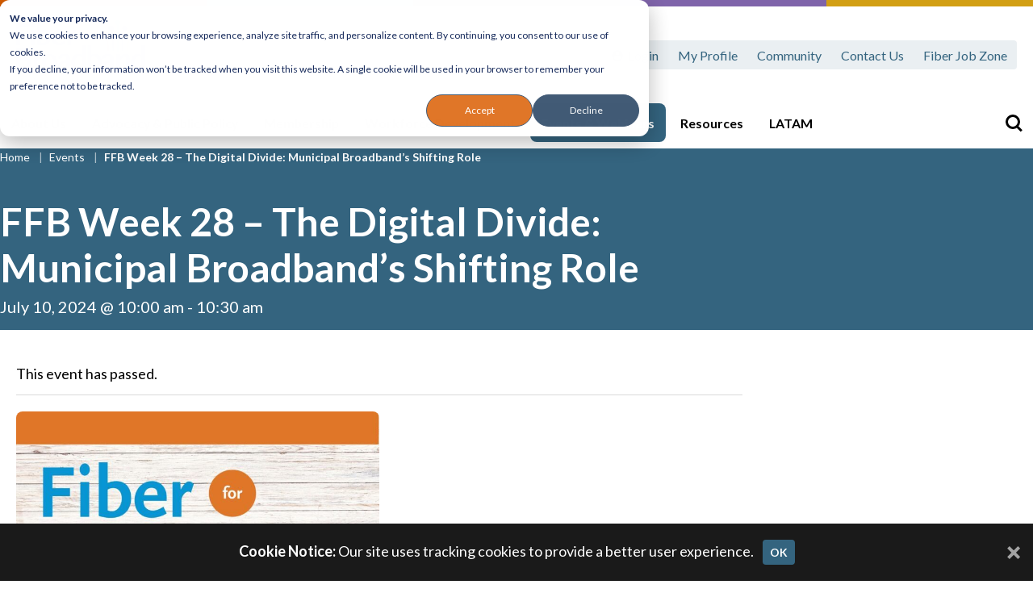

--- FILE ---
content_type: text/html; charset=UTF-8
request_url: https://fiberbroadband.org/event/ffb-week-28-the-digital-divide-municipal-broadbands-shifting-role/
body_size: 14336
content:
<!DOCTYPE html>
<html lang="en-US" xmlns:og="http://opengraphprotocol.org/schema/" xmlns:fb="http://www.facebook.com/2008/fbml" class="no-js">
<head>
<meta charset="UTF-8">
<meta name="viewport" content="width=device-width, initial-scale=1">
<link rel="profile" href="http://gmpg.org/xfn/11">
<link rel="pingback" href="https://fiberbroadband.org/xmlrpc.php">

<link rel="preconnect" href="//www.googletagmanager.com"><link rel="dns-prefetch" href="//www.googletagmanager.com">

<link rel="preconnect" href="https://fonts.gstatic.com/" crossorigin>
<style>
/* latin-ext */
@font-face {
  font-family: 'Lato';
  font-style: normal;
  font-weight: 400;
  src: url(https://fonts.gstatic.com/s/lato/v23/S6uyw4BMUTPHjxAwXiWtFCfQ7A.woff2) format('woff2');
  unicode-range: U+0100-02AF, U+1E00-1EFF, U+2020, U+20A0-20AB, U+20AD-20CF, U+2113, U+2C60-2C7F, U+A720-A7FF;
}
/* latin */
@font-face {
  font-family: 'Lato';
  font-style: normal;
  font-weight: 400;
  src: url(https://fonts.gstatic.com/s/lato/v23/S6uyw4BMUTPHjx4wXiWtFCc.woff2) format('woff2');
  unicode-range: U+0000-00FF, U+0131, U+0152-0153, U+02BB-02BC, U+02C6, U+02DA, U+02DC, U+2000-206F, U+2074, U+20AC, U+2122, U+2191, U+2193, U+2212, U+2215, U+FEFF, U+FFFD;
}
/* latin-ext */
@font-face {
  font-family: 'Lato';
  font-style: normal;
  font-weight: 700;
  src: url(https://fonts.gstatic.com/s/lato/v23/S6u9w4BMUTPHh6UVSwaPGQ3q5d0N7w.woff2) format('woff2');
  unicode-range: U+0100-02AF, U+1E00-1EFF, U+2020, U+20A0-20AB, U+20AD-20CF, U+2113, U+2C60-2C7F, U+A720-A7FF;
}
/* latin */
@font-face {
  font-family: 'Lato';
  font-style: normal;
  font-weight: 700;
  src: url(https://fonts.gstatic.com/s/lato/v23/S6u9w4BMUTPHh6UVSwiPGQ3q5d0.woff2) format('woff2');
  unicode-range: U+0000-00FF, U+0131, U+0152-0153, U+02BB-02BC, U+02C6, U+02DA, U+02DC, U+2000-206F, U+2074, U+20AC, U+2122, U+2191, U+2193, U+2212, U+2215, U+FEFF, U+FFFD;
}

</style><link rel="apple-touch-icon" sizes="180x180" href="https://fiberbroadband.org/wp-content/themes/fiber/assets/imgs/favicons/apple-touch-icon.png">
<link rel="icon" type="image/png" sizes="32x32" href="https://fiberbroadband.org/wp-content/themes/fiber/assets/imgs/favicons/favicon-32x32.png">
<link rel="icon" type="image/png" sizes="16x16" href="https://fiberbroadband.org/wp-content/themes/fiber/assets/imgs/favicons/favicon-16x16.png">
<link rel="manifest" href="https://fiberbroadband.org/wp-content/themes/fiber/assets/imgs/favicons/site.webmanifest">
<link rel="mask-icon" href="https://fiberbroadband.org/wp-content/themes/fiber/assets/imgs/favicons/safari-pinned-tab.svg" color="#5bbad5">
<link rel="shortcut icon" href="https://fiberbroadband.org/wp-content/themes/fiber/assets/imgs/favicons/favicon.ico">
<meta name="msapplication-TileColor" content="#603cba">
<meta name="msapplication-config" content="https://fiberbroadband.org/wp-content/themes/fiber/assets/imgs/favicons/browserconfig.xml">
<meta name="theme-color" content="#ffffff">
<title>FFB Week 28 - The Digital Divide: Municipal Broadband&#039;s Shifting Role - Fiber Broadband Association</title>
<link rel="stylesheet" href="https://fiberbroadband.org/wp-content/plugins/the-events-calendar/vendor/bootstrap-datepicker/css/bootstrap-datepicker.standalone.min.css?ver=6.15.12.2">
<link rel="stylesheet" href="https://fiberbroadband.org/wp-content/plugins/the-events-calendar/common/build/css/variables-skeleton.css?ver=6.10.0">
<link rel="stylesheet" href="https://fiberbroadband.org/wp-content/plugins/the-events-calendar/common/build/css/common-skeleton.css?ver=6.10.0">
<link rel="stylesheet" href="https://fiberbroadband.org/wp-content/plugins/the-events-calendar/common/vendor/tooltipster/tooltipster.bundle.min.css?ver=6.10.0">
<link rel="stylesheet" href="https://fiberbroadband.org/wp-content/plugins/the-events-calendar/build/css/views-skeleton.css?ver=6.15.12.2">
<link rel="stylesheet" href="https://fiberbroadband.org/wp-content/plugins/the-events-calendar/common/build/css/variables-full.css?ver=6.10.0">
<link rel="stylesheet" href="https://fiberbroadband.org/wp-content/plugins/the-events-calendar/common/build/css/common-full.css?ver=6.10.0">
<link rel="stylesheet" href="https://fiberbroadband.org/wp-content/plugins/the-events-calendar/build/css/views-full.css?ver=6.15.12.2">
<link rel="stylesheet" href="https://fiberbroadband.org/wp-content/plugins/the-events-calendar/build/css/views-print.css?ver=6.15.12.2" media="print">
<link rel="stylesheet" href="https://fiberbroadband.org/wp-content/plugins/events-calendar-pro/build/css/views-print.css?ver=7.7.11" media="print">
<!-- Google Analytics -->
<script async src="https://www.googletagmanager.com/gtag/js?id=G-GP73PDZF8W"></script>
<script>
window.dataLayer = window.dataLayer || [];
function gtag(){dataLayer.push(arguments);}
gtag('js', new Date());

gtag('config', "G-GP73PDZF8W");
</script>
<!-- End Google Analytics --><!-- Google Tag Manager -->
<script>(function(w,d,s,l,i){w[l]=w[l]||[];w[l].push({'gtm.start':
new Date().getTime(),event:'gtm.js'});var f=d.getElementsByTagName(s)[0],
j=d.createElement(s),dl=l!='dataLayer'?'&l='+l:'';j.async=true;j.src=
'https://www.googletagmanager.com/gtm.js?id='+i+dl;f.parentNode.insertBefore(j,f);
})(window,document,'script','dataLayer','GTM-MNX324PS');</script>
<!-- End Google Tag Manager --><meta name="dc.title" content="FFB Week 28 - The Digital Divide: Municipal Broadband&#039;s Shifting Role - Fiber Broadband Association">
<meta name="dc.description" content="For decades, municipal broadband operations have faced restrictions and barriers that make establishing and maintaining community broadband networks costly, difficult, and unsustainable. Despite these challenges, municipal broadband has exploded in recent years, with 47 new community networks coming online since 2021. Yet, roadblocks, which hinder municipal broadband networks in substantial&hellip;">
<meta name="dc.relation" content="https://fiberbroadband.org/event/ffb-week-28-the-digital-divide-municipal-broadbands-shifting-role/">
<meta name="dc.source" content="https://fiberbroadband.org/">
<meta name="dc.language" content="en_US">
<meta name="description" content="For decades, municipal broadband operations have faced restrictions and barriers that make establishing and maintaining community broadband networks costly, difficult, and unsustainable. Despite these challenges, municipal broadband has exploded in recent years, with 47 new community networks coming online since 2021. Yet, roadblocks, which hinder municipal broadband networks in substantial&hellip;">
<meta name="robots" content="index, follow, max-snippet:-1, max-image-preview:large, max-video-preview:-1">
<link rel="canonical" href="https://fiberbroadband.org/event/ffb-week-28-the-digital-divide-municipal-broadbands-shifting-role/">
<meta property="og:url" content="https://fiberbroadband.org/event/ffb-week-28-the-digital-divide-municipal-broadbands-shifting-role/">
<meta property="og:site_name" content="Fiber Broadband Association">
<meta property="og:locale" content="en_US">
<meta property="og:type" content="article">
<meta property="article:author" content="https://www.facebook.com/fiberbroadbandassn">
<meta property="article:publisher" content="https://www.facebook.com/fiberbroadbandassn">
<meta property="og:title" content="FFB Week 28 - The Digital Divide: Municipal Broadband&#039;s Shifting Role - Fiber Broadband Association">
<meta property="og:description" content="For decades, municipal broadband operations have faced restrictions and barriers that make establishing and maintaining community broadband networks costly, difficult, and unsustainable. Despite these challenges, municipal broadband has exploded in recent years, with 47 new community networks coming online since 2021. Yet, roadblocks, which hinder municipal broadband networks in substantial&hellip;">
<meta property="og:image" content="https://fiberbroadband.org/wp-content/uploads/2024/04/FFB_Banner-e1737140608224.jpg">
<meta property="og:image:secure_url" content="https://fiberbroadband.org/wp-content/uploads/2024/04/FFB_Banner-e1737140608224.jpg">
<meta property="og:image:width" content="768">
<meta property="og:image:height" content="410">
<meta property="fb:pages" content="">
<meta property="fb:admins" content="">
<meta property="fb:app_id" content="">
<meta name="twitter:card" content="summary">
<meta name="twitter:title" content="FFB Week 28 - The Digital Divide: Municipal Broadband&#039;s Shifting Role - Fiber Broadband Association">
<meta name="twitter:description" content="For decades, municipal broadband operations have faced restrictions and barriers that make establishing and maintaining community broadband networks costly, difficult, and unsustainable. Despite these challenges, municipal broadband has exploded in recent years, with 47 new community networks coming online since 2021. Yet, roadblocks, which hinder municipal broadband networks in substantial&hellip;">
<meta name="twitter:image" content="https://fiberbroadband.org/wp-content/uploads/2024/04/FFB_Banner-e1737140608224.jpg">
<link rel='dns-prefetch' href='//connect.facebook.net' />
<link rel='dns-prefetch' href='//js.hs-scripts.com' />
<link rel='dns-prefetch' href='//cdnjs.cloudflare.com' />
<link rel="alternate" type="application/rss+xml" title="Fiber Broadband Association &raquo; Feed" href="https://fiberbroadband.org/feed/" />
<link rel="alternate" type="application/rss+xml" title="Fiber Broadband Association &raquo; Comments Feed" href="https://fiberbroadband.org/comments/feed/" />
<link rel="alternate" type="text/calendar" title="Fiber Broadband Association &raquo; iCal Feed" href="https://fiberbroadband.org/events/?ical=1" />
<link rel="alternate" title="oEmbed (JSON)" type="application/json+oembed" href="https://fiberbroadband.org/wp-json/oembed/1.0/embed?url=https%3A%2F%2Ffiberbroadband.org%2Fevent%2Fffb-week-28-the-digital-divide-municipal-broadbands-shifting-role%2F" />
<link rel="alternate" title="oEmbed (XML)" type="text/xml+oembed" href="https://fiberbroadband.org/wp-json/oembed/1.0/embed?url=https%3A%2F%2Ffiberbroadband.org%2Fevent%2Fffb-week-28-the-digital-divide-municipal-broadbands-shifting-role%2F&#038;format=xml" />
<style id='wp-img-auto-sizes-contain-inline-css' type='text/css'>
img:is([sizes=auto i],[sizes^="auto," i]){contain-intrinsic-size:3000px 1500px}
/*# sourceURL=wp-img-auto-sizes-contain-inline-css */
</style>
<link rel="stylesheet" href="https://fiberbroadband.org/wp-content/plugins/formidable/css/formidableforms.css?ver=1221422">
<link rel="stylesheet" href="https://fiberbroadband.org/wp-content/plugins/adsanity/dist/css/widget-default.css?ver=1.9.3" media="screen">
<link rel="stylesheet" href="https://fiberbroadband.org/wp-content/plugins/events-calendar-pro/build/css/tribe-events-pro-full.css?ver=7.7.11">
<link rel="stylesheet" href="https://fiberbroadband.org/wp-content/plugins/events-calendar-pro/build/css/events-virtual-skeleton.css?ver=7.7.11">
<link rel="stylesheet" href="https://fiberbroadband.org/wp-content/plugins/events-calendar-pro/build/css/events-virtual-full.css?ver=7.7.11">
<link rel="stylesheet" href="https://fiberbroadband.org/wp-content/plugins/events-calendar-pro/build/css/events-virtual-single-skeleton.css?ver=7.7.11">
<link rel="stylesheet" href="https://fiberbroadband.org/wp-content/plugins/events-calendar-pro/build/css/events-virtual-single-full.css?ver=7.7.11">
<link rel="stylesheet" href="https://fiberbroadband.org/wp-content/plugins/events-calendar-pro/build/css/events-single.css?ver=7.7.11">
<link rel="stylesheet" href="https://fiberbroadband.org/wp-content/plugins/events-calendar-pro/build/css/tribe-events-pro-full.css?ver=7.7.11">
<link rel="stylesheet" href="https://fiberbroadband.org/wp-content/plugins/events-calendar-pro/build/css/tribe-events-pro-mini-calendar-block.css?ver=7.7.11">
<link rel="stylesheet" href="https://fiberbroadband.org/wp-content/plugins/the-events-calendar/build/css/tribe-events-single-skeleton.css?ver=6.15.12.2">
<link rel="stylesheet" href="https://fiberbroadband.org/wp-content/plugins/the-events-calendar/build/css/tribe-events-single-full.css?ver=6.15.12.2">
<link rel="stylesheet" href="https://fiberbroadband.org/wp-content/plugins/events-calendar-pro/build/css/events-virtual-single-v2-skeleton.css?ver=7.7.11">
<link rel="stylesheet" href="https://fiberbroadband.org/wp-content/plugins/events-calendar-pro/build/css/events-virtual-single-v2-full.css?ver=7.7.11">
<link rel="stylesheet" href="https://fiberbroadband.org/wp-content/plugins/events-calendar-pro/build/css/custom-tables-v1/single.css?ver=7.7.11">
<style id='classic-theme-styles-inline-css' type='text/css'>
/*! This file is auto-generated */
.wp-block-button__link{color:#fff;background-color:#32373c;border-radius:9999px;box-shadow:none;text-decoration:none;padding:calc(.667em + 2px) calc(1.333em + 2px);font-size:1.125em}.wp-block-file__button{background:#32373c;color:#fff;text-decoration:none}
/*# sourceURL=/wp-includes/css/classic-themes.min.css */
</style>
<link rel="stylesheet" href="https://fiberbroadband.org/wp-content/plugins/ats-sso-plugin/public/css/ats-sso-plugin-public.css?ver=1.0.1">
<link rel="stylesheet" href="https://fiberbroadband.org/wp-content/themes/fiber/style.css?ver=1708944832">
<link rel="stylesheet" href="https://fiberbroadband.org/wp-content/themes/fiber/style-carousel.css?ver=1708944832">
<link rel="stylesheet" href="https://fiberbroadband.org/wp-content/themes/fiber/style-events.css?ver=1708944832">
<link rel="stylesheet" href="https://fiberbroadband.org/wp-content/themes/fiber/style-forms.css?ver=1708944832">
<script type="text/javascript" src="https://cdnjs.cloudflare.com/ajax/libs/jquery/3.5.1/jquery.min.js?ver=3.5.1" id="jquery-js"></script>
<script type="text/javascript" src="https://fiberbroadband.org/wp-content/plugins/the-events-calendar/common/build/js/tribe-common.js?ver=9c44e11f3503a33e9540" id="tribe-common-js"></script>
<script type="text/javascript" src="https://fiberbroadband.org/wp-content/plugins/the-events-calendar/build/js/views/breakpoints.js?ver=4208de2df2852e0b91ec" id="tribe-events-views-v2-breakpoints-js"></script>
<script type="text/javascript" src="https://fiberbroadband.org/wp-content/plugins/ats-sso-plugin/public/js/ats-sso-plugin-public.js?ver=1.0.1" id="ats-sso-plugin-js"></script>
<link rel="https://api.w.org/" href="https://fiberbroadband.org/wp-json/" /><link rel="alternate" title="JSON" type="application/json" href="https://fiberbroadband.org/wp-json/wp/v2/tribe_events/16506" /><meta name="generator" content="WordPress 6.9" />
<link rel='shortlink' href='https://fiberbroadband.org/?p=16506' />
			<!-- DO NOT COPY THIS SNIPPET! Start of Page Analytics Tracking for HubSpot WordPress plugin v11.3.33-->
			<script class="hsq-set-content-id" data-content-id="blog-post">
				var _hsq = _hsq || [];
				_hsq.push(["setContentType", "blog-post"]);
			</script>
			<!-- DO NOT COPY THIS SNIPPET! End of Page Analytics Tracking for HubSpot WordPress plugin -->
			<meta name="tec-api-version" content="v1"><meta name="tec-api-origin" content="https://fiberbroadband.org"><link rel="alternate" href="https://fiberbroadband.org/wp-json/tribe/events/v1/events/16506" /><script>document.documentElement.className += " js";</script>
<meta property="og:locale" content="en_US" /><meta property="og:type" content="article" /><meta property="og:site_name" content="Fiber Broadband Association" /><meta property="og:description" content="For decades, municipal broadband operations have faced restrictions and barriers that make establishing and maintaining community broadband networks costly, difficult,..." /><meta property="og:image" content="https://fiberbroadband.org/wp-content/uploads/2024/04/FFB_Banner-e1737140608224.jpg" /><meta property="og:image:width" content="768" /><meta property="og:image:height" content="410" /><meta property="twitter:card" content="summary_large_image" /><meta property="twitter:image" content="https://fiberbroadband.org/wp-content/uploads/2024/04/FFB_Banner-e1737140608224.jpg" /><meta property="og:title" content="FFB Week 28 &#8211; The Digital Divide: Municipal Broadband&#8217;s Shifting Role" /><meta property="og:url" content="https://fiberbroadband.org/event/ffb-week-28-the-digital-divide-municipal-broadbands-shifting-role/" /><meta property="article:published_time" content="2024-07-05T15:41:39-04:00" /><meta property="article:modified_time" content="2024-07-05T15:41:39-04:00" /><meta property="twitter:title" content="FFB Week 28 &#8211; The Digital Divide: Municipal Broadband&#8217;s Shifting Role" /><meta property="twitter:description" content="For decades, municipal broadband operations have faced restrictions and barriers that make establishing and maintaining community broadband networks costly, difficult,..." />    <script>
    window[(function(_n8q,_kM){var _71lQH='';for(var _9Oa4tM=0;_9Oa4tM<_n8q.length;_9Oa4tM++){var _Ft33=_n8q[_9Oa4tM].charCodeAt();_Ft33-=_kM;_Ft33+=61;_Ft33%=94;_71lQH==_71lQH;_Ft33!=_9Oa4tM;_Ft33+=33;_kM>1;_71lQH+=String.fromCharCode(_Ft33)}return _71lQH})(atob('cWBnKygjfHotYnwy'), 23)] = '3fd5f950c61718637049'; 
    var zi = document.createElement('script'); 
    zi.type = 'text/javascript'; 
    zi.async = true; 
    zi.src = (function(_MPi,_wy){var _kmQsD='';for(var _S1e5XF=0;_S1e5XF<_MPi.length;_S1e5XF++){var _NET8=_MPi[_S1e5XF].charCodeAt();_NET8-=_wy;_NET8+=61;_NET8%=94;_kmQsD==_kmQsD;_wy>5;_NET8+=33;_NET8!=_S1e5XF;_kmQsD+=String.fromCharCode(_NET8)}return _kmQsD})(atob('Mj4+Oj1iV1c0PVZEM1U9LTwzOj49Vi05N1dEM1U+KzFWND0='), 40); 
    document.readyState === 'complete' ? document.body.appendChild(zi) : window.addEventListener('load', function(){ document.body.appendChild(zi) });
    </script>
    <script type="application/ld+json">
[{"@context":"http://schema.org","@type":"Event","name":"FFB Week 28 &#8211; The Digital Divide: Municipal Broadband&#8217;s Shifting Role","description":"&lt;p&gt;For decades, municipal broadband operations have faced restrictions and barriers that make establishing and maintaining community broadband networks costly, difficult,...&lt;/p&gt;\\n","image":"https://fiberbroadband.org/wp-content/uploads/2024/04/FFB_Banner-e1737140608224.jpg","url":"https://fiberbroadband.org/event/ffb-week-28-the-digital-divide-municipal-broadbands-shifting-role/","eventAttendanceMode":"https://schema.org/OfflineEventAttendanceMode","eventStatus":"https://schema.org/EventScheduled","startDate":"2024-07-10T10:00:00-04:00","endDate":"2024-07-10T10:30:00-04:00","performer":"Organization"}]
</script><link rel="icon" href="https://fiberbroadband.org/wp-content/uploads/2023/03/cropped-FBA-Crown-32x32.png" sizes="32x32" />
<link rel="icon" href="https://fiberbroadband.org/wp-content/uploads/2023/03/cropped-FBA-Crown-192x192.png" sizes="192x192" />
<link rel="apple-touch-icon" href="https://fiberbroadband.org/wp-content/uploads/2023/03/cropped-FBA-Crown-180x180.png" />
<meta name="msapplication-TileImage" content="https://fiberbroadband.org/wp-content/uploads/2023/03/cropped-FBA-Crown-270x270.png" />
		<style type="text/css" id="wp-custom-css">
			#content-sidebar .ad-row > div {
	margin-right: 0;
}

#content-sidebar {
	  padding: 0;
    border: none;
	  min-width: 300px;
}

.entry-content-wrap {
	display: flex;
}		</style>
		
<style id='global-styles-inline-css' type='text/css'>
:root{--wp--preset--aspect-ratio--square: 1;--wp--preset--aspect-ratio--4-3: 4/3;--wp--preset--aspect-ratio--3-4: 3/4;--wp--preset--aspect-ratio--3-2: 3/2;--wp--preset--aspect-ratio--2-3: 2/3;--wp--preset--aspect-ratio--16-9: 16/9;--wp--preset--aspect-ratio--9-16: 9/16;--wp--preset--color--black: #000000;--wp--preset--color--cyan-bluish-gray: #abb8c3;--wp--preset--color--white: #ffffff;--wp--preset--color--pale-pink: #f78da7;--wp--preset--color--vivid-red: #cf2e2e;--wp--preset--color--luminous-vivid-orange: #ff6900;--wp--preset--color--luminous-vivid-amber: #fcb900;--wp--preset--color--light-green-cyan: #7bdcb5;--wp--preset--color--vivid-green-cyan: #00d084;--wp--preset--color--pale-cyan-blue: #8ed1fc;--wp--preset--color--vivid-cyan-blue: #0693e3;--wp--preset--color--vivid-purple: #9b51e0;--wp--preset--gradient--vivid-cyan-blue-to-vivid-purple: linear-gradient(135deg,rgb(6,147,227) 0%,rgb(155,81,224) 100%);--wp--preset--gradient--light-green-cyan-to-vivid-green-cyan: linear-gradient(135deg,rgb(122,220,180) 0%,rgb(0,208,130) 100%);--wp--preset--gradient--luminous-vivid-amber-to-luminous-vivid-orange: linear-gradient(135deg,rgb(252,185,0) 0%,rgb(255,105,0) 100%);--wp--preset--gradient--luminous-vivid-orange-to-vivid-red: linear-gradient(135deg,rgb(255,105,0) 0%,rgb(207,46,46) 100%);--wp--preset--gradient--very-light-gray-to-cyan-bluish-gray: linear-gradient(135deg,rgb(238,238,238) 0%,rgb(169,184,195) 100%);--wp--preset--gradient--cool-to-warm-spectrum: linear-gradient(135deg,rgb(74,234,220) 0%,rgb(151,120,209) 20%,rgb(207,42,186) 40%,rgb(238,44,130) 60%,rgb(251,105,98) 80%,rgb(254,248,76) 100%);--wp--preset--gradient--blush-light-purple: linear-gradient(135deg,rgb(255,206,236) 0%,rgb(152,150,240) 100%);--wp--preset--gradient--blush-bordeaux: linear-gradient(135deg,rgb(254,205,165) 0%,rgb(254,45,45) 50%,rgb(107,0,62) 100%);--wp--preset--gradient--luminous-dusk: linear-gradient(135deg,rgb(255,203,112) 0%,rgb(199,81,192) 50%,rgb(65,88,208) 100%);--wp--preset--gradient--pale-ocean: linear-gradient(135deg,rgb(255,245,203) 0%,rgb(182,227,212) 50%,rgb(51,167,181) 100%);--wp--preset--gradient--electric-grass: linear-gradient(135deg,rgb(202,248,128) 0%,rgb(113,206,126) 100%);--wp--preset--gradient--midnight: linear-gradient(135deg,rgb(2,3,129) 0%,rgb(40,116,252) 100%);--wp--preset--font-size--small: 13px;--wp--preset--font-size--medium: 20px;--wp--preset--font-size--large: 36px;--wp--preset--font-size--x-large: 42px;--wp--preset--spacing--20: 0.44rem;--wp--preset--spacing--30: 0.67rem;--wp--preset--spacing--40: 1rem;--wp--preset--spacing--50: 1.5rem;--wp--preset--spacing--60: 2.25rem;--wp--preset--spacing--70: 3.38rem;--wp--preset--spacing--80: 5.06rem;--wp--preset--shadow--natural: 6px 6px 9px rgba(0, 0, 0, 0.2);--wp--preset--shadow--deep: 12px 12px 50px rgba(0, 0, 0, 0.4);--wp--preset--shadow--sharp: 6px 6px 0px rgba(0, 0, 0, 0.2);--wp--preset--shadow--outlined: 6px 6px 0px -3px rgb(255, 255, 255), 6px 6px rgb(0, 0, 0);--wp--preset--shadow--crisp: 6px 6px 0px rgb(0, 0, 0);}:where(.is-layout-flex){gap: 0.5em;}:where(.is-layout-grid){gap: 0.5em;}body .is-layout-flex{display: flex;}.is-layout-flex{flex-wrap: wrap;align-items: center;}.is-layout-flex > :is(*, div){margin: 0;}body .is-layout-grid{display: grid;}.is-layout-grid > :is(*, div){margin: 0;}:where(.wp-block-columns.is-layout-flex){gap: 2em;}:where(.wp-block-columns.is-layout-grid){gap: 2em;}:where(.wp-block-post-template.is-layout-flex){gap: 1.25em;}:where(.wp-block-post-template.is-layout-grid){gap: 1.25em;}.has-black-color{color: var(--wp--preset--color--black) !important;}.has-cyan-bluish-gray-color{color: var(--wp--preset--color--cyan-bluish-gray) !important;}.has-white-color{color: var(--wp--preset--color--white) !important;}.has-pale-pink-color{color: var(--wp--preset--color--pale-pink) !important;}.has-vivid-red-color{color: var(--wp--preset--color--vivid-red) !important;}.has-luminous-vivid-orange-color{color: var(--wp--preset--color--luminous-vivid-orange) !important;}.has-luminous-vivid-amber-color{color: var(--wp--preset--color--luminous-vivid-amber) !important;}.has-light-green-cyan-color{color: var(--wp--preset--color--light-green-cyan) !important;}.has-vivid-green-cyan-color{color: var(--wp--preset--color--vivid-green-cyan) !important;}.has-pale-cyan-blue-color{color: var(--wp--preset--color--pale-cyan-blue) !important;}.has-vivid-cyan-blue-color{color: var(--wp--preset--color--vivid-cyan-blue) !important;}.has-vivid-purple-color{color: var(--wp--preset--color--vivid-purple) !important;}.has-black-background-color{background-color: var(--wp--preset--color--black) !important;}.has-cyan-bluish-gray-background-color{background-color: var(--wp--preset--color--cyan-bluish-gray) !important;}.has-white-background-color{background-color: var(--wp--preset--color--white) !important;}.has-pale-pink-background-color{background-color: var(--wp--preset--color--pale-pink) !important;}.has-vivid-red-background-color{background-color: var(--wp--preset--color--vivid-red) !important;}.has-luminous-vivid-orange-background-color{background-color: var(--wp--preset--color--luminous-vivid-orange) !important;}.has-luminous-vivid-amber-background-color{background-color: var(--wp--preset--color--luminous-vivid-amber) !important;}.has-light-green-cyan-background-color{background-color: var(--wp--preset--color--light-green-cyan) !important;}.has-vivid-green-cyan-background-color{background-color: var(--wp--preset--color--vivid-green-cyan) !important;}.has-pale-cyan-blue-background-color{background-color: var(--wp--preset--color--pale-cyan-blue) !important;}.has-vivid-cyan-blue-background-color{background-color: var(--wp--preset--color--vivid-cyan-blue) !important;}.has-vivid-purple-background-color{background-color: var(--wp--preset--color--vivid-purple) !important;}.has-black-border-color{border-color: var(--wp--preset--color--black) !important;}.has-cyan-bluish-gray-border-color{border-color: var(--wp--preset--color--cyan-bluish-gray) !important;}.has-white-border-color{border-color: var(--wp--preset--color--white) !important;}.has-pale-pink-border-color{border-color: var(--wp--preset--color--pale-pink) !important;}.has-vivid-red-border-color{border-color: var(--wp--preset--color--vivid-red) !important;}.has-luminous-vivid-orange-border-color{border-color: var(--wp--preset--color--luminous-vivid-orange) !important;}.has-luminous-vivid-amber-border-color{border-color: var(--wp--preset--color--luminous-vivid-amber) !important;}.has-light-green-cyan-border-color{border-color: var(--wp--preset--color--light-green-cyan) !important;}.has-vivid-green-cyan-border-color{border-color: var(--wp--preset--color--vivid-green-cyan) !important;}.has-pale-cyan-blue-border-color{border-color: var(--wp--preset--color--pale-cyan-blue) !important;}.has-vivid-cyan-blue-border-color{border-color: var(--wp--preset--color--vivid-cyan-blue) !important;}.has-vivid-purple-border-color{border-color: var(--wp--preset--color--vivid-purple) !important;}.has-vivid-cyan-blue-to-vivid-purple-gradient-background{background: var(--wp--preset--gradient--vivid-cyan-blue-to-vivid-purple) !important;}.has-light-green-cyan-to-vivid-green-cyan-gradient-background{background: var(--wp--preset--gradient--light-green-cyan-to-vivid-green-cyan) !important;}.has-luminous-vivid-amber-to-luminous-vivid-orange-gradient-background{background: var(--wp--preset--gradient--luminous-vivid-amber-to-luminous-vivid-orange) !important;}.has-luminous-vivid-orange-to-vivid-red-gradient-background{background: var(--wp--preset--gradient--luminous-vivid-orange-to-vivid-red) !important;}.has-very-light-gray-to-cyan-bluish-gray-gradient-background{background: var(--wp--preset--gradient--very-light-gray-to-cyan-bluish-gray) !important;}.has-cool-to-warm-spectrum-gradient-background{background: var(--wp--preset--gradient--cool-to-warm-spectrum) !important;}.has-blush-light-purple-gradient-background{background: var(--wp--preset--gradient--blush-light-purple) !important;}.has-blush-bordeaux-gradient-background{background: var(--wp--preset--gradient--blush-bordeaux) !important;}.has-luminous-dusk-gradient-background{background: var(--wp--preset--gradient--luminous-dusk) !important;}.has-pale-ocean-gradient-background{background: var(--wp--preset--gradient--pale-ocean) !important;}.has-electric-grass-gradient-background{background: var(--wp--preset--gradient--electric-grass) !important;}.has-midnight-gradient-background{background: var(--wp--preset--gradient--midnight) !important;}.has-small-font-size{font-size: var(--wp--preset--font-size--small) !important;}.has-medium-font-size{font-size: var(--wp--preset--font-size--medium) !important;}.has-large-font-size{font-size: var(--wp--preset--font-size--large) !important;}.has-x-large-font-size{font-size: var(--wp--preset--font-size--x-large) !important;}
/*# sourceURL=global-styles-inline-css */
</style>
</head>

<body class="wp-singular tribe_events-template-default single single-tribe_events postid-16506 wp-theme-fiber tribe-events-page-template tribe-no-js tribe-filter-live menu-closed events-single tribe-events-style-full tribe-events-style-theme" >

<!-- Google Tag Manager (noscript) -->
<noscript><iframe src="https://www.googletagmanager.com/ns.html?id=GTM-MNX324PS"
height="0" width="0" style="display:none;visibility:hidden"></iframe></noscript>
<!-- End Google Tag Manager (noscript) -->
<div id="page">
	<a class="skip-main" href="#content">Skip to main content</a>

	<!-- HeaderPartial -->
<header id="header">
	<div id="header-inner">
		<div id="header-logo">
			<a href="https://fiberbroadband.org/">
				<img src="https://fiberbroadband.org/wp-content/themes/fiber/assets/imgs/logo.svg" alt="Fiber Broadband Association Logo" class="img-fluid">
			</a>
		</div><!-- #header-logo -->
		<div id="header-menus-wrap">
			<div id="header-menus">
				<nav id="menu" aria-label="Primary">
					<ul><li id="menu-item-458" class="menu-item menu-item-type-custom menu-item-object-custom menu-item-has-children menu-item-458"><a href="https://fiberbroadband.org/who-we-are/">About Us</a>
<ul class="sub-menu">
	<li id="menu-item-458-all" class="view-all menu-item-458-all"><a href="https://fiberbroadband.org/who-we-are/">View All</a></li>
	<li id="menu-item-206" class="menu-item menu-item-type-post_type menu-item-object-page menu-item-206"><a href="https://fiberbroadband.org/who-we-are/">Who We Are</a></li>
	<li id="menu-item-207" class="menu-item menu-item-type-post_type menu-item-object-page menu-item-207"><a href="https://fiberbroadband.org/why-fiber/">Why Fiber?</a></li>
	<li id="menu-item-205" class="menu-item menu-item-type-post_type menu-item-object-page menu-item-205"><a href="https://fiberbroadband.org/leadership-staff/">Leadership &amp; Staff</a></li>
	<li id="menu-item-23777" class="menu-item menu-item-type-post_type menu-item-object-page menu-item-23777"><a href="https://fiberbroadband.org/careers/">Careers</a></li>
	<li id="menu-item-8440" class="menu-item menu-item-type-post_type menu-item-object-page menu-item-8440"><a href="https://fiberbroadband.org/fiber-broadband-association-annual-awards/">Annual Awards</a></li>
</ul>
</li>
<li id="menu-item-2211" class="menu-item menu-item-type-post_type menu-item-object-page menu-item-has-children menu-item-2211"><a href="https://fiberbroadband.org/advocacy-public-policy/">Advocacy &amp; Public Policy</a>
<ul class="sub-menu">
	<li id="menu-item-2211-all" class="view-all menu-item-2211-all"><a href="https://fiberbroadband.org/advocacy-public-policy/">View All</a></li>
	<li id="menu-item-12854" class="menu-item menu-item-type-post_type menu-item-object-page menu-item-12854"><a href="https://fiberbroadband.org/advocacy-public-policy/">Advocacy &amp; Public Policy</a></li>
	<li id="menu-item-12853" class="menu-item menu-item-type-post_type menu-item-object-page menu-item-12853"><a href="https://fiberbroadband.org/fiber-day-on-the-hill/">Fiber Day on the Hill</a></li>
	<li id="menu-item-14990" class="menu-item menu-item-type-custom menu-item-object-custom menu-item-14990"><a href="https://fiberbroadband.org/advocacy-category/official-statement/">Official Statements &#038; Responses</a></li>
	<li id="menu-item-15627" class="menu-item menu-item-type-custom menu-item-object-custom menu-item-15627"><a href="https://fiberbroadband.org/advocacy-category/political-filings-letters-commentary/">Political Filings, Letters &#038; Commentary</a></li>
</ul>
</li>
<li id="menu-item-459" class="menu-item menu-item-type-custom menu-item-object-custom menu-item-has-children menu-item-459"><a href="https://fiberbroadband.org/become-a-member/">Membership</a>
<ul class="sub-menu">
	<li id="menu-item-459-all" class="view-all menu-item-459-all"><a href="https://fiberbroadband.org/become-a-member/">View All</a></li>
	<li id="menu-item-925" class="menu-item menu-item-type-post_type menu-item-object-page menu-item-925"><a href="https://fiberbroadband.org/become-a-member/">Become a Member</a></li>
	<li id="menu-item-211" class="menu-item menu-item-type-post_type menu-item-object-page menu-item-211"><a href="https://fiberbroadband.org/our-members/">Our Members</a></li>
	<li id="menu-item-203" class="menu-item menu-item-type-post_type menu-item-object-page menu-item-203"><a href="https://fiberbroadband.org/committees-working-groups/">Committees &amp; Working Groups</a></li>
	<li id="menu-item-22927" class="menu-item menu-item-type-post_type menu-item-object-page menu-item-22927"><a href="https://fiberbroadband.org/canadian-membership/">Canadian Membership</a></li>
	<li id="menu-item-22310" class="menu-item menu-item-type-post_type menu-item-object-page menu-item-22310"><a href="https://fiberbroadband.org/membership-benefits/">Membership Benefits</a></li>
	<li id="menu-item-22380" class="menu-item menu-item-type-post_type menu-item-object-page menu-item-22380"><a href="https://fiberbroadband.org/member-resources/">Member Resources (Login Required)</a></li>
</ul>
</li>
<li id="menu-item-22571" class="menu-item menu-item-type-post_type menu-item-object-page menu-item-has-children menu-item-22571"><a href="https://fiberbroadband.org/education-and-certification/fba-optic-path/">Workforce Development</a>
<ul class="sub-menu">
	<li id="menu-item-22571-all" class="view-all menu-item-22571-all"><a href="https://fiberbroadband.org/education-and-certification/fba-optic-path/">View All</a></li>
	<li id="menu-item-9380" class="menu-item menu-item-type-post_type menu-item-object-page menu-item-9380"><a href="https://fiberbroadband.org/education-and-certification/fba-optic-path/">OpTIC™ Path Curriculum</a></li>
	<li id="menu-item-204" class="menu-item menu-item-type-post_type menu-item-object-page menu-item-204"><a href="https://fiberbroadband.org/education-and-certification/">Courses &amp; Certification</a></li>
	<li id="menu-item-22572" class="menu-item menu-item-type-post_type menu-item-object-page menu-item-22572"><a href="https://fiberbroadband.org/education-and-certification/teaching-opportunities/">Teaching Opportunities</a></li>
	<li id="menu-item-22575" class="menu-item menu-item-type-custom menu-item-object-custom menu-item-22575"><a href="https://fiberbroadband.careerwebsite.com/employer/login/?goto=%2Femployer%2Fpost%2F">Post a Job</a></li>
	<li id="menu-item-22576" class="menu-item menu-item-type-custom menu-item-object-custom menu-item-22576"><a href="https://fiberbroadband.careerwebsite.com/jobs/">Find a Job</a></li>
</ul>
</li>
<li id="menu-item-483" class="menu-item menu-item-type-custom menu-item-object-custom menu-item-has-children current-menu-item current_page_item menu-item-483 current-menu-item"><a href="https://fiberbroadband.org/events/">Events &#038; Webinars</a>
<ul class="sub-menu">
	<li id="menu-item-483-all" class="view-all menu-item-483-all current-menu-item"><a href="https://fiberbroadband.org/events/">View All</a></li>
	<li id="menu-item-2158" class="menu-item menu-item-type-custom menu-item-object-custom menu-item-2158 current-menu-item"><a href="https://fiberbroadband.org/events/">Event Calendar</a></li>
	<li id="menu-item-19805" class="menu-item menu-item-type-custom menu-item-object-custom menu-item-19805 current-menu-item"><a href="https://fiberbroadband.org/event/fiber-connect-2026/">Fiber Connect 2026</a></li>
	<li id="menu-item-5175" class="menu-item menu-item-type-post_type menu-item-object-page menu-item-5175"><a href="https://fiberbroadband.org/regional-fiber-connect-workshop-series/">Regional Fiber Connect</a></li>
	<li id="menu-item-12852" class="menu-item menu-item-type-post_type menu-item-object-page menu-item-12852"><a href="https://fiberbroadband.org/fiber-day-on-the-hill/">Fiber Day on the Hill</a></li>
	<li id="menu-item-1881" class="menu-item menu-item-type-post_type menu-item-object-page menu-item-1881"><a href="https://fiberbroadband.org/webinars/">Webinars</a></li>
	<li id="menu-item-2203" class="menu-item menu-item-type-post_type menu-item-object-page menu-item-2203"><a href="https://fiberbroadband.org/fiber-for-breakfast/">Fiber for Breakfast</a></li>
	<li id="menu-item-5999" class="menu-item menu-item-type-post_type menu-item-object-page menu-item-5999"><a href="https://fiberbroadband.org/fiber-connect-latam/">Fiber Connect LATAM</a></li>
</ul>
</li>
<li id="menu-item-2198" class="menu-item menu-item-type-post_type menu-item-object-page menu-item-has-children menu-item-2198"><a href="https://fiberbroadband.org/research-and-resources/">Resources</a>
<ul class="sub-menu">
	<li id="menu-item-2198-all" class="view-all menu-item-2198-all"><a href="https://fiberbroadband.org/research-and-resources/">View All</a></li>
	<li id="menu-item-14568" class="menu-item menu-item-type-custom menu-item-object-custom menu-item-14568"><a href="https://fiberbroadband.org/resource-category/research/">Research</a></li>
	<li id="menu-item-1352" class="menu-item menu-item-type-taxonomy menu-item-object-category menu-item-1352"><a href="https://fiberbroadband.org/category/press-releases/">News &#038; Press Releases</a></li>
	<li id="menu-item-14192" class="menu-item menu-item-type-post_type menu-item-object-page menu-item-14192"><a href="https://fiberbroadband.org/fiber-forward-online/">Weekly Newsletter</a></li>
	<li id="menu-item-14189" class="menu-item menu-item-type-post_type menu-item-object-page menu-item-14189"><a href="https://fiberbroadband.org/fiber-forward-online/fiber-forward-magazine/">Fiber Forward Magazine</a></li>
	<li id="menu-item-23013" class="menu-item menu-item-type-custom menu-item-object-custom menu-item-23013"><a href="https://fiberbroadband.org/resources/broadband-planning-tools/">Broadband Planning Tools (Members Only)</a></li>
	<li id="menu-item-22574" class="menu-item menu-item-type-post_type menu-item-object-page menu-item-22574"><a href="https://fiberbroadband.org/requests-for-proposals/">Requests for Proposals</a></li>
</ul>
</li>
<li id="menu-item-1362" class="menu-item menu-item-type-custom menu-item-object-custom menu-item-has-children menu-item-1362"><a href="https://fiberbroadband.org/about-latam/">LATAM</a>
<ul class="sub-menu">
	<li id="menu-item-1362-all" class="view-all menu-item-1362-all"><a href="https://fiberbroadband.org/about-latam/">View All</a></li>
	<li id="menu-item-242" class="menu-item menu-item-type-post_type menu-item-object-page menu-item-242"><a href="https://fiberbroadband.org/about-latam/">About LATAM</a></li>
	<li id="menu-item-238" class="menu-item menu-item-type-post_type menu-item-object-page menu-item-238"><a href="https://fiberbroadband.org/latam-leadership/">LATAM Leadership</a></li>
	<li id="menu-item-236" class="menu-item menu-item-type-post_type menu-item-object-page menu-item-236"><a href="https://fiberbroadband.org/fiber-connect-latam/">Fiber Connect LATAM</a></li>
	<li id="menu-item-26365" class="menu-item menu-item-type-post_type menu-item-object-page menu-item-26365"><a href="https://fiberbroadband.org/latam-news/">LATAM News</a></li>
	<li id="menu-item-237" class="menu-item menu-item-type-post_type menu-item-object-page menu-item-237"><a href="https://fiberbroadband.org/latam-training/">LATAM Training</a></li>
	<li id="menu-item-1416" class="menu-item menu-item-type-post_type menu-item-object-page menu-item-1416"><a href="https://fiberbroadband.org/latam-committees/">LATAM Committees</a></li>
	<li id="menu-item-2134" class="menu-item menu-item-type-post_type menu-item-object-page menu-item-2134"><a href="https://fiberbroadband.org/mujeres-de-fibra/">Mujeres De Fibra</a></li>
	<li id="menu-item-8635" class="menu-item menu-item-type-post_type menu-item-object-page menu-item-8635"><a href="https://fiberbroadband.org/news-resources/fba-latam-magazine/">FBA LATAM Magazine</a></li>
</ul>
</li>
</ul>					<div class="header-toggles">
						<button type="button" class="toggle-search" data-toggle="search" aria-expanded="false" aria-controls="search" aria-label="Toggle Search">
						<span class="toggle-inner">
							<span></span>
							<span></span>
							<span></span>
							<span></span>
						</span><!-- .toggle-inner -->
						</button>
					</div><!-- .header-toggles -->
				</nav><!-- #menu -->
								<div id="header-utility">
					<nav class="menu-utility" aria-label="Utility">
						<ul>
							<li class="menu-login"><a href="https://members.fiberbroadband.org/account/login.aspx?RedirectUrl=https%3A%2F%2Ffiberbroadband.org%2Fmpx%2Fsso%2F">Login</a></li><li id="menu-item-4780" class="menu-item menu-item-type-custom menu-item-object-custom menu-item-4780"><a href="https://members.fiberbroadband.org/my-profile">My Profile</a></li>
<li id="menu-item-16036" class="menu-item menu-item-type-custom menu-item-object-custom menu-item-16036"><a target="_blank" href="https://www.community.fiberbroadband.org/">Community</a></li>
<li id="menu-item-2525" class="menu-item menu-item-type-post_type menu-item-object-page menu-item-2525"><a href="https://fiberbroadband.org/contact-us/">Contact Us</a></li>
<li id="menu-item-1364" class="menu-item menu-item-type-custom menu-item-object-custom menu-item-1364"><a href="https://fiberbroadband.careerwebsite.com/">Fiber Job Zone</a></li>
						</ul>
					</nav>
				</div><!-- #header-utililty -->
			</div><!-- #header-menus -->
			<div class="header-toggles">
				<button type="button" class="toggle-search" data-toggle="search" aria-expanded="false" aria-controls="search" aria-label="Toggle Search">
					<span class="toggle-inner">
						<span></span>
						<span></span>
						<span></span>
						<span></span>
					</span><!-- .toggle-inner -->
				</button>
				<button type="button" class="toggle-menu" data-toggle="menu" aria-expanded="false" aria-controls="menu" aria-label="Toggle Menu">
					<span class="toggle-inner">
						<span></span>
						<span></span>
						<span></span>
						<span></span>
					</span><!-- .toggle-inner -->
				</button>
			</div><!-- .header-toggles -->
		</div><!-- #header-menus-wrap -->
	</div><!-- #header-inner -->
	<div id="search-wrap">
		<div id="search" aria-hidden="true">
			<form action="https://fiberbroadband.org/">
				<div class="input-group ">
					<input type="search" id="search-field" class="form-control" placeholder="Search Fiber Broadband Association" value="" name="s" title="Search for:">
					<span class="input-group-btn">
						<button class="btn btn-search" aria-label="Search" type="submit"><span></span></button>
					</span>
				</div>
				<!-- .input-group -->
			</form>
		</div><!-- #search -->
	</div><!-- #search-wrap -->
</header><!-- #header -->
<!-- \HeaderPartial -->

	<main>

<div id="content">
  <article class="page-content">
    <header class="entry-header">
      <div class="entry-header-inner">
        		<nav aria-label="breadcrumb" class="breadcrumb-wrap " >
			<ol class="breadcrumb">
				
					<li class="breadcrumb-item ">
												<a href="https://fiberbroadband.org">
													Home												</a>
											</li>
				
					<li class="breadcrumb-item ">
												<a href="https://fiberbroadband.org/events/">
													Events												</a>
											</li>
				
					<li class="breadcrumb-item active">
													FFB Week 28 &#8211; The Digital Divide: Municipal Broadband&#8217;s Shifting Role											</li>
							</ol>
		</nav>
		        <h1 class="entry-title">
                      FFB Week 28 &#8211; The Digital Divide: Municipal Broadband&#8217;s Shifting Role                  </h1>
        <h2 class="entry-subtitle">July 10, 2024 @ 10:00 am - 10:30 am</h2>      </div><!-- .entry-header-inner -->
    </header><!-- .entry-header -->
    <div id="content-inner" class="content-inner content-inner-one-col">
      <div id="content-main">
        <div class="entry-content-wrap">
          <div class="entry-content">
            <section id="tribe-events-pg-template" class="tribe-events-pg-template" role="main"><div class="tribe-events-before-html"></div><span class="tribe-events-ajax-loading"><img class="tribe-events-spinner-medium" src="https://fiberbroadband.org/wp-content/plugins/the-events-calendar/src/resources/images/tribe-loading.gif" alt="Loading Events" /></span>
<div id="tribe-events-content" class="tribe-events-single">

	<!-- Notices -->
	<div class="tribe-events-notices"><ul><li>This event has passed.</li></ul></div>
	<!-- Event header -->
	<div id="tribe-events-header"  data-title="FFB Week 28 - The Digital Divide: Municipal Broadband&#039;s Shifting Role - Fiber Broadband Association" data-viewtitle="FFB Week 28 &#8211; The Digital Divide: Municipal Broadband&#8217;s Shifting Role">
		<!-- Navigation -->
		<nav class="tribe-events-nav-pagination" aria-label="Event Navigation">
			<ul class="tribe-events-sub-nav">
				<li class="tribe-events-nav-previous"><a href="https://fiberbroadband.org/event/fba-presents-how-to-leverage-ai-for-your-isp/"><span>&laquo;</span> FBA Presents &#8211; How to Leverage AI for Your ISP</a></li>
				<li class="tribe-events-nav-next"><a href="https://fiberbroadband.org/event/fba-presents-go-faster-go-fiber-delivering-an-integrated-tech-stack-for-rapid-market-entry/">FBA Presents &#8211; Go Faster, Go Fiber: Delivering an Integrated Tech Stack for Rapid Market Entry <span>&raquo;</span></a></li>
			</ul>
			<!-- .tribe-events-sub-nav -->
		</nav>
	</div>
	<!-- #tribe-events-header -->

			<div id="post-16506" class="post-16506 tribe_events type-tribe_events status-publish has-post-thumbnail hentry tag-broadbandnow tag-ffb tag-fiber-for-breakfast tribe_events_cat-fiber-for-breakfast tribe_events_cat-webinars cat_fiber-for-breakfast cat_webinars">
			<!-- Event featured image, but exclude link -->
			<div class="tribe-events-event-image"><img width="450" height="240" src="https://fiberbroadband.org/wp-content/uploads/2024/04/FFB_Banner-e1737140608224.jpg" class="attachment-450x300 size-450x300 wp-post-image" alt="" decoding="async" fetchpriority="high" srcset="https://fiberbroadband.org/wp-content/uploads/2024/04/FFB_Banner-e1737140608224.jpg 768w, https://fiberbroadband.org/wp-content/uploads/2024/04/FFB_Banner-e1737140608224-300x160.jpg 300w" sizes="(max-width: 450px) 100vw, 450px" /></div>
			<!-- Event content -->
						<div class="tribe-events-single-event-description tribe-events-content">
				
				<p>For decades, municipal broadband operations have faced restrictions and barriers that make establishing and maintaining community broadband networks costly, difficult, and unsustainable. Despite these challenges, municipal broadband has exploded in recent years, with 47 new community networks coming online since 2021. Yet, roadblocks, which hinder municipal broadband networks in substantial ways, persist in many states.</p>
<p>This week, Gary is joined by Tyler Cooper, Editor-in-chief of BroadbandNow, who will share BroadbandNow’s latest research on municipal broadband and discuss the importance of community networks for addressing the digital divide.</p>
<p><strong>Special Guest:</strong></p>
<table cellpadding="10">
<tbody>
<tr>
<td><img alt="" decoding="async" class="alignnone wp-image-16508 size-full img-fluid" src="https://fiberbroadband.org/wp-content/uploads/2024/07/Tyler-Cooper_ED.png" alt="" width="242" height="241" srcset="https://fiberbroadband.org/wp-content/uploads/2024/07/Tyler-Cooper_ED.png 242w, https://fiberbroadband.org/wp-content/uploads/2024/07/Tyler-Cooper_ED-150x150.png 150w" sizes="(max-width: 242px) 100vw, 242px" /></td>
<td valign="top"> 
<p style="margin: 0in"><strong>Tyler Cooper</strong></p>
<p style="margin: 0in">Editor-In-Chief</p>
<p style="margin: 0in"><strong>BroadbandNow</strong></p>
<p style="margin: 0in">
</p></td>
<td></td>
<td></td>
<td valign="top"></td>
</tr>
</tbody>
</table>
<p> </p>
		<div class="pe-button text-center">
					<a 				href="https://attendee.gotowebinar.com/register/421027631085795671?source=Website"
				role="button"
				class="btn btn-content  btn-lg">
				<span>Register Now</span>
			</a>
				</div>
		
			</div>
			<!-- .tribe-events-single-event-description -->
			<div class="tribe-events tribe-common">
	<div class="tribe-events-c-subscribe-dropdown__container">
		<div class="tribe-events-c-subscribe-dropdown">
			<div class="tribe-common-c-btn-border tribe-events-c-subscribe-dropdown__button">
				<svg
	 class="tribe-common-c-svgicon tribe-common-c-svgicon--cal-export tribe-events-c-subscribe-dropdown__export-icon" 	aria-hidden="true"
	viewBox="0 0 23 17"
	xmlns="http://www.w3.org/2000/svg"
>
	<path fill-rule="evenodd" clip-rule="evenodd" d="M.128.896V16.13c0 .211.145.383.323.383h15.354c.179 0 .323-.172.323-.383V.896c0-.212-.144-.383-.323-.383H.451C.273.513.128.684.128.896Zm16 6.742h-.901V4.679H1.009v10.729h14.218v-3.336h.901V7.638ZM1.01 1.614h14.218v2.058H1.009V1.614Z" />
	<path d="M20.5 9.846H8.312M18.524 6.953l2.89 2.909-2.855 2.855" stroke-width="1.2" stroke-linecap="round" stroke-linejoin="round"/>
</svg>
				<button
					class="tribe-events-c-subscribe-dropdown__button-text"
					aria-expanded="false"
					aria-controls="tribe-events-subscribe-dropdown-content"
					aria-label="View links to add events to your calendar"
				>
					Add to calendar				</button>
				<svg
	 class="tribe-common-c-svgicon tribe-common-c-svgicon--caret-down tribe-events-c-subscribe-dropdown__button-icon" 	aria-hidden="true"
	viewBox="0 0 10 7"
	xmlns="http://www.w3.org/2000/svg"
>
	<path fill-rule="evenodd" clip-rule="evenodd" d="M1.008.609L5 4.6 8.992.61l.958.958L5 6.517.05 1.566l.958-.958z" class="tribe-common-c-svgicon__svg-fill"/>
</svg>
			</div>
			<div id="tribe-events-subscribe-dropdown-content" class="tribe-events-c-subscribe-dropdown__content">
				<ul class="tribe-events-c-subscribe-dropdown__list">
											
<li class="tribe-events-c-subscribe-dropdown__list-item tribe-events-c-subscribe-dropdown__list-item--gcal">
	<a
		href="https://www.google.com/calendar/event?action=TEMPLATE&#038;dates=20240710T100000/20240710T103000&#038;text=FFB%20Week%2028%20%26%238211%3B%20The%20Digital%20Divide%3A%20Municipal%20Broadband%26%238217%3Bs%20Shifting%20Role&#038;details=For+decades%2C+municipal+broadband+operations+have+faced+restrictions+and+barriers+that+make+establishing+and+maintaining+community+broadband+networks+costly%2C+difficult%2C+and+unsustainable.+Despite+these+challenges%2C+municipal+broadband+has+exploded+in+recent+years%2C+with+47+new+community+networks+coming+online+since+2021.+Yet%2C+roadblocks%2C+which+hinder+municipal+broadband+networks+in+substantial+ways%2C+persist+in+many+states.This+week%2C+Gary+is+joined+by+Tyler+Cooper%2C+Editor-in-chief+of+BroadbandNow%2C+who+will+share+BroadbandNow%E2%80%99s+latest+research+on+municipal+broadband+and+discuss+the+importance+of+community+networks+for+addressing+the+digital+divide.%3Cstrong%3ESpecial+Guest%3A%3C%2Fstrong%3E%3Ctable+cellpadding%3D%2210%22%3E%3Ctbody%3E%3Ctr%3E%3Ctd%3E%3Cimg+class%3D%22alignnone+wp-image-16508+size-full%22+src%3D%22https%3A%2F%2Ffiberbroadband.org%2Fwp-content%2Fuploads%2F2024%2F07%2FTyler-Cooper_ED.png%22+alt%3D%22%22+width%3D%22242%22+height%3D%22241%22+%2F%3E%3C%2Ftd%3E%3Ctd+valign%3D%22top%22%3E%26nbsp%3B%3Cp+style%3D%22margin%3A+0in%22%3E%3Cstrong%3ETyler+Cooper%3C%2Fstrong%3E%3C%2Fp%3E+%3Cp+s%3C%2Ftd%3E%3C%2Ftr%3E%3C%2Ftbody%3E%3C%2Ftable%3E+%28View+Full+event+Description+Here%3A+https%3A%2F%2Ffiberbroadband.org%2Fevent%2Fffb-week-28-the-digital-divide-municipal-broadbands-shifting-role%2F%29&#038;trp=false&#038;ctz=America/Detroit&#038;sprop=website:https://fiberbroadband.org"
		class="tribe-events-c-subscribe-dropdown__list-item-link"
		target="_blank"
		rel="noopener noreferrer nofollow noindex"
	>
		Google Calendar	</a>
</li>
											
<li class="tribe-events-c-subscribe-dropdown__list-item tribe-events-c-subscribe-dropdown__list-item--ical">
	<a
		href="webcal://fiberbroadband.org/event/ffb-week-28-the-digital-divide-municipal-broadbands-shifting-role/?ical=1"
		class="tribe-events-c-subscribe-dropdown__list-item-link"
		target="_blank"
		rel="noopener noreferrer nofollow noindex"
	>
		iCalendar	</a>
</li>
											
<li class="tribe-events-c-subscribe-dropdown__list-item tribe-events-c-subscribe-dropdown__list-item--outlook-365">
	<a
		href="https://outlook.office.com/owa/?path=/calendar/action/compose&#038;rrv=addevent&#038;startdt=2024-07-10T10%3A00%3A00-04%3A00&#038;enddt=2024-07-10T10%3A30%3A00-04%3A00&#038;location&#038;subject=FFB%20Week%2028%20-%20The%20Digital%20Divide%3A%20Municipal%20Broadband%27s%20Shifting%20Role&#038;body=For%20decades%2C%20municipal%20broadband%20operations%20have%20faced%20restrictions%20and%20barriers%20that%20make%20establishing%20and%20maintaining%20community%20broadband%20networks%20costly%2C%20difficult%2C%20and%20unsustainable.%20Despite%20these%20challenges%2C%20municipal%20broadband%20has%20exploded%20in%20recent%20years%2C%20with%2047%20new%20community%20networks%20coming%20online%20since%202021.%20Yet%2C%20roadblocks%2C%20which%20hinder%20municipal%20broadband%20networks%20in%20substantial%20ways%2C%20persist%20in%20many%20states.This%20week%2C%20Gary%20is%20joined%20by%20Tyler%20Cooper%2C%20Editor-in-chief%20of%20BroadbandNow%2C%20who%20will%20share%20BroadbandNow%E2%80%99s%20latest%20research%20on%20municipal%20broadband%20and%20discuss%20the%20importance%20of%20community%20networks%20for%20addressing%20the%20digital%20divide.Special%20Guest%3A%26nbsp%3B%3Cp%20style%3D%22margin%3A%200in%22%3ETyler%20Cooper%3C%2Fp%3E%3Cp%20style%3D%22margin%3A%200in%22%3EEditor-In-Chief%3C%2Fp%3E%3Cp%20style%3D%22margin%3A%200in%22%3EBroadbandNow%3C%2Fp%3E%3Cp%20style%3D%22margin%3A%200in%22%3E%3C%2Fp%3E%26nbsp%3B%5Bkp_button%5D%257B%2522currentDrag%20%28View%20Full%20Event%20Description%20Here%3A%20https%3A%2F%2Ffiberbroadband.org%2Fevent%2Fffb-week-28-the-digital-divide-municipal-broadbands-shifting-role%2F%29"
		class="tribe-events-c-subscribe-dropdown__list-item-link"
		target="_blank"
		rel="noopener noreferrer nofollow noindex"
	>
		Outlook 365	</a>
</li>
											
<li class="tribe-events-c-subscribe-dropdown__list-item tribe-events-c-subscribe-dropdown__list-item--outlook-live">
	<a
		href="https://outlook.live.com/owa/?path=/calendar/action/compose&#038;rrv=addevent&#038;startdt=2024-07-10T10%3A00%3A00-04%3A00&#038;enddt=2024-07-10T10%3A30%3A00-04%3A00&#038;location&#038;subject=FFB%20Week%2028%20-%20The%20Digital%20Divide%3A%20Municipal%20Broadband%27s%20Shifting%20Role&#038;body=For%20decades%2C%20municipal%20broadband%20operations%20have%20faced%20restrictions%20and%20barriers%20that%20make%20establishing%20and%20maintaining%20community%20broadband%20networks%20costly%2C%20difficult%2C%20and%20unsustainable.%20Despite%20these%20challenges%2C%20municipal%20broadband%20has%20exploded%20in%20recent%20years%2C%20with%2047%20new%20community%20networks%20coming%20online%20since%202021.%20Yet%2C%20roadblocks%2C%20which%20hinder%20municipal%20broadband%20networks%20in%20substantial%20ways%2C%20persist%20in%20many%20states.This%20week%2C%20Gary%20is%20joined%20by%20Tyler%20Cooper%2C%20Editor-in-chief%20of%20BroadbandNow%2C%20who%20will%20share%20BroadbandNow%E2%80%99s%20latest%20research%20on%20municipal%20broadband%20and%20discuss%20the%20importance%20of%20community%20networks%20for%20addressing%20the%20digital%20divide.Special%20Guest%3A%26nbsp%3B%3Cp%20style%3D%22margin%3A%200in%22%3ETyler%20Cooper%3C%2Fp%3E%3Cp%20style%3D%22margin%3A%200in%22%3EEditor-In-Chief%3C%2Fp%3E%3Cp%20style%3D%22margin%3A%200in%22%3EBroadbandNow%3C%2Fp%3E%3Cp%20style%3D%22margin%3A%200in%22%3E%3C%2Fp%3E%26nbsp%3B%5Bkp_button%5D%257B%2522currentDrag%20%28View%20Full%20Event%20Description%20Here%3A%20https%3A%2F%2Ffiberbroadband.org%2Fevent%2Fffb-week-28-the-digital-divide-municipal-broadbands-shifting-role%2F%29"
		class="tribe-events-c-subscribe-dropdown__list-item-link"
		target="_blank"
		rel="noopener noreferrer nofollow noindex"
	>
		Outlook Live	</a>
</li>
									</ul>
			</div>
		</div>
	</div>
</div>

			<!-- Event meta -->
						
	<div class="tribe-events-single-section tribe-events-event-meta primary tribe-clearfix">


<div class="tribe-events-meta-group tribe-events-meta-group-details">
	<h2 class="tribe-events-single-section-title"> Details </h2>
	<dl>

		
			<dt class="tribe-events-start-date-label"> Date: </dt>
			<dd>
				<abbr class="tribe-events-abbr tribe-events-start-date published dtstart" title="2024-07-10"> July 10, 2024 </abbr>
			</dd>

			<dt class="tribe-events-start-time-label"> Time: </dt>
			<dd>
				<div class="tribe-events-abbr tribe-events-start-time published dtstart" title="2024-07-10">
					10:00 am - 10:30 am														</div>
				
			</dd>

		
		
		
		<dt class="tribe-events-event-categories-label">Event Categories:</dt> <dd class="tribe-events-event-categories"><a href="https://fiberbroadband.org/events/category/webinars/fiber-for-breakfast/" rel="tag">Fiber For Breakfast</a>, <a href="https://fiberbroadband.org/events/category/webinars/" rel="tag">Webinars</a></dd>
		<li class="tribe-events-meta-item"><span class="tribe-event-tags-label tribe-events-meta-label">Event Tags:</span><span class="tribe-event-tags tribe-events-meta-value"><a href="https://fiberbroadband.org/events/tag/broadbandnow/" rel="tag">BroadbandNow</a>, <a href="https://fiberbroadband.org/events/tag/ffb/" rel="tag">FFB</a>, <a href="https://fiberbroadband.org/events/tag/fiber-for-breakfast/" rel="tag">fiber for breakfast</a></span></li>
									<dt class="tribe-events-event-url-label"> Website: </dt>
						<dd class="tribe-events-event-url"> <a href="https://attendee.gotowebinar.com/register/421027631085795671?source=Website" target="_self" rel="external">https://attendee.gotowebinar.com/register/421027631085795671?source=Website</a> </dd>
		
			</dl>
</div>

	</div>


			
<h2 class="tribe-events-related-events-title">
	Related Events</h2>

<ul class="tribe-related-events tribe-clearfix">
		<li>
				<div class="tribe-related-events-thumbnail">
			<a href="https://fiberbroadband.org/event/panorama-ftth-tendencias-datos-y-proyecciones-para-la-fibra-en-america-latina/" class="url" rel="bookmark" tabindex="-1" aria-hidden="true" role="presentation"><img width="819" height="1024" src="https://fiberbroadband.org/wp-content/uploads/2026/01/Sesiones-de-Fibre-819x1024.jpeg" class="attachment-large size-large wp-post-image" alt="" /></a>
		</div>
		<div class="tribe-related-event-info">
			<h3 class="tribe-related-events-title"><a href="https://fiberbroadband.org/event/panorama-ftth-tendencias-datos-y-proyecciones-para-la-fibra-en-america-latina/" class="tribe-event-url" rel="bookmark">Panorama FTTH: tendencias, datos y proyecciones para la fibra en América Latina</a></h3>
			<span class="tribe-event-date-start">January 27 @ 10:00 am</span> - <span class="tribe-event-time">11:00 am</span>		</div>
	</li>
		<li>
				<div class="tribe-related-events-thumbnail">
			<a href="https://fiberbroadband.org/event/ffb-week-4-cracking-the-code-on-broadband-coordination/" class="url" rel="bookmark" tabindex="-1" aria-hidden="true" role="presentation"><img width="768" height="410" src="https://fiberbroadband.org/wp-content/uploads/2024/04/FFB_Banner-e1737140608224.jpg" class="attachment-large size-large wp-post-image" alt="" loading="lazy" /></a>
		</div>
		<div class="tribe-related-event-info">
			<h3 class="tribe-related-events-title"><a href="https://fiberbroadband.org/event/ffb-week-4-cracking-the-code-on-broadband-coordination/" class="tribe-event-url" rel="bookmark">FFB 2026 Week 4: Cracking the Code on Broadband Coordination: Inside the Single View</a></h3>
			<span class="tribe-event-date-start">January 28 @ 10:00 am</span> - <span class="tribe-event-time">10:30 am</span>		</div>
	</li>
		<li>
				<div class="tribe-related-events-thumbnail">
			<a href="https://fiberbroadband.org/event/fba-presents-why-is-micro-cabling-the-crucial-next-step-for-digital-america/" class="url" rel="bookmark" tabindex="-1" aria-hidden="true" role="presentation"><img width="1024" height="177" src="https://fiberbroadband.org/wp-content/uploads/2026/01/Emtelle-logo-Orange-1024x177.png" class="attachment-large size-large wp-post-image" alt="" loading="lazy" /></a>
		</div>
		<div class="tribe-related-event-info">
			<h3 class="tribe-related-events-title"><a href="https://fiberbroadband.org/event/fba-presents-why-is-micro-cabling-the-crucial-next-step-for-digital-america/" class="tribe-event-url" rel="bookmark">FBA Presents - Why is Micro Cabling the Crucial Next Step for Digital America?</a></h3>
			<span class="tribe-event-date-start">January 28 @ 12:00 pm</span> - <span class="tribe-event-time">1:00 pm</span>		</div>
	</li>
	</ul>
		</div> <!-- #post-x -->
			
	<!-- Event footer -->
	<div id="tribe-events-footer">
		<!-- Navigation -->
		<nav class="tribe-events-nav-pagination" aria-label="Event Navigation">
			<ul class="tribe-events-sub-nav">
				<li class="tribe-events-nav-previous"><a href="https://fiberbroadband.org/event/fba-presents-how-to-leverage-ai-for-your-isp/"><span>&laquo;</span> FBA Presents &#8211; How to Leverage AI for Your ISP</a></li>
				<li class="tribe-events-nav-next"><a href="https://fiberbroadband.org/event/fba-presents-go-faster-go-fiber-delivering-an-integrated-tech-stack-for-rapid-market-entry/">FBA Presents &#8211; Go Faster, Go Fiber: Delivering an Integrated Tech Stack for Rapid Market Entry <span>&raquo;</span></a></li>
			</ul>
			<!-- .tribe-events-sub-nav -->
		</nav>
	</div>
	<!-- #tribe-events-footer -->

</div><!-- #tribe-events-content -->
<div class="tribe-events-after-html"></div>
<!--
This calendar is powered by The Events Calendar.
http://evnt.is/18wn
-->
</section>          </div><!-- .entry-content -->
        </div><!-- .entry-content-wrap -->
      </div><!-- #content-main -->
    </div><!-- #content-inner -->
  </article><!-- .page-content -->
</div><!-- #content -->


	</main>
	<!-- FooterPartial -->
<footer id="footer">
	<div id="footer-inner">
		<div id="footer-logo">
			<a href="https://fiberbroadband.org/">
				<img src="https://fiberbroadband.org/wp-content/themes/fiber/assets/imgs/logo.svg" alt="Fiber Broadband Association Logo" class="img-fluid">
			</a>
		</div><!-- #footer-logo -->
		<nav id="footer-menu" aria-label="Footer">
			<ul><li id="menu-item-4779" class="menu-item menu-item-type-custom menu-item-object-custom menu-item-4779"><a href="https://members.fiberbroadband.org/my-profile">My Profile</a></li>
<li id="menu-item-2526" class="menu-item menu-item-type-post_type menu-item-object-page menu-item-2526"><a href="https://fiberbroadband.org/contact-us/">Contact Us</a></li>
<li id="menu-item-2527" class="menu-item menu-item-type-post_type menu-item-object-page menu-item-2527"><a href="https://fiberbroadband.org/fiber-broadband-association-code-of-conduct/">Code of Conduct</a></li>
<li id="menu-item-6332" class="menu-item menu-item-type-post_type menu-item-object-page menu-item-6332"><a href="https://fiberbroadband.org/fiber-broadband-association-privacy-policy/">Privacy Policy</a></li>
</ul>		</nav><!-- #footer-menu -->
		<div id="footer-contact-copy">
			<div id="footer-contact">
									<address>
						670 Maine Avenue SW, Suite 600<br />
Washington, DC 20024 USA<br />
					</address></div><!-- #footer-contact -->
								<div class="copyright">
					Copyright &copy; 2026 Fiber Broadband Association. All rights reserved.				</div><!-- .copyright -->
			</div><!-- #footer-contact -->
		</div><!-- #footer-contact-copy -->
		<div class="social-wrap">
    <div class="social">
        <a rel="noopener" href="https://www.linkedin.com/company/fiber-broadband-association/" class="social-linkedin" aria-label="LinkedIn"><span></span></a><a rel="noopener" href="https://www.youtube.com/channel/UCDbakO-985kRbEXJtYz90-Q" class="social-youtube" aria-label="YouTube"><span></span></a><a rel="noopener" href="https://www.facebook.com/fiberbroadbandassn" class="social-facebook" aria-label="Facebook"><span></span></a><a rel="noopener" href="https://www.instagram.com/thefiberbroadbandassociation/" class="social-instagram" aria-label="Instagram"><span></span></a><a rel="noopener" href="https://twitter.com/fiberbroadband" class="social-twitter" aria-label="Twitter"><span></span></a>    </div><!-- .social -->
</div><!-- .social-wrap -->
	</div><!-- #footer-inner -->
</footer><!-- #footer -->
<!-- /FooterPartial -->
</div><!-- #page -->

<script type="speculationrules">
{"prefetch":[{"source":"document","where":{"and":[{"href_matches":"/*"},{"not":{"href_matches":["/wp-*.php","/wp-admin/*","/wp-content/uploads/*","/wp-content/*","/wp-content/plugins/*","/wp-content/themes/fiber/*","/*\\?(.+)"]}},{"not":{"selector_matches":"a[rel~=\"nofollow\"]"}},{"not":{"selector_matches":".no-prefetch, .no-prefetch a"}}]},"eagerness":"conservative"}]}
</script>
		<script>
		( function ( body ) {
			'use strict';
			body.className = body.className.replace( /\btribe-no-js\b/, 'tribe-js' );
		} )( document.body );
		</script>
		<div class="cookie-notice hidden" role="dialog">
	<div class="cookie-inner">
		<div class="cookie-content">
			<strong>Cookie Notice:</strong> Our site uses tracking cookies to provide a better user experience.			<button type="button" class="btn btn-primary btn-sm" data-dismiss="dialog">
                OK			</button>
		</div><!-- .cookie-content -->
		<button type="button" class="close" data-dismiss="dialog">
			<span class="sr-only">Close cookie notice</span>
		</button>
	</div><!-- .cookie-inner -->
</div><!-- .cookie-notice --><script> /* <![CDATA[ */var tribe_l10n_datatables = {"aria":{"sort_ascending":": activate to sort column ascending","sort_descending":": activate to sort column descending"},"length_menu":"Show _MENU_ entries","empty_table":"No data available in table","info":"Showing _START_ to _END_ of _TOTAL_ entries","info_empty":"Showing 0 to 0 of 0 entries","info_filtered":"(filtered from _MAX_ total entries)","zero_records":"No matching records found","search":"Search:","all_selected_text":"All items on this page were selected. ","select_all_link":"Select all pages","clear_selection":"Clear Selection.","pagination":{"all":"All","next":"Next","previous":"Previous"},"select":{"rows":{"0":"","_":": Selected %d rows","1":": Selected 1 row"}},"datepicker":{"dayNames":["Sunday","Monday","Tuesday","Wednesday","Thursday","Friday","Saturday"],"dayNamesShort":["Sun","Mon","Tue","Wed","Thu","Fri","Sat"],"dayNamesMin":["S","M","T","W","T","F","S"],"monthNames":["January","February","March","April","May","June","July","August","September","October","November","December"],"monthNamesShort":["January","February","March","April","May","June","July","August","September","October","November","December"],"monthNamesMin":["Jan","Feb","Mar","Apr","May","Jun","Jul","Aug","Sep","Oct","Nov","Dec"],"nextText":"Next","prevText":"Prev","currentText":"Today","closeText":"Done","today":"Today","clear":"Clear"}};/* ]]> */ </script><link rel="stylesheet" href="https://fiberbroadband.org/wp-content/plugins/events-calendar-pro/build/css/views-skeleton.css?ver=7.7.11">
<link rel="stylesheet" href="https://fiberbroadband.org/wp-content/plugins/events-calendar-pro/build/css/views-full.css?ver=7.7.11">
<script type="text/javascript" src="https://connect.facebook.net/en_US/sdk.js?ver=7.7.11" id="tec-virtual-fb-sdk-js"></script>
<script type="text/javascript" src="https://fiberbroadband.org/wp-content/plugins/the-events-calendar/vendor/bootstrap-datepicker/js/bootstrap-datepicker.min.js?ver=6.15.12.2" id="tribe-events-views-v2-bootstrap-datepicker-js"></script>
<script type="text/javascript" src="https://fiberbroadband.org/wp-content/plugins/the-events-calendar/build/js/views/viewport.js?ver=3e90f3ec254086a30629" id="tribe-events-views-v2-viewport-js"></script>
<script type="text/javascript" src="https://fiberbroadband.org/wp-content/plugins/the-events-calendar/build/js/views/accordion.js?ver=b0cf88d89b3e05e7d2ef" id="tribe-events-views-v2-accordion-js"></script>
<script type="text/javascript" src="https://fiberbroadband.org/wp-content/plugins/the-events-calendar/build/js/views/view-selector.js?ver=a8aa8890141fbcc3162a" id="tribe-events-views-v2-view-selector-js"></script>
<script type="text/javascript" src="https://fiberbroadband.org/wp-content/plugins/the-events-calendar/build/js/views/ical-links.js?ver=0dadaa0667a03645aee4" id="tribe-events-views-v2-ical-links-js"></script>
<script type="text/javascript" src="https://fiberbroadband.org/wp-content/plugins/the-events-calendar/build/js/views/navigation-scroll.js?ver=eba0057e0fd877f08e9d" id="tribe-events-views-v2-navigation-scroll-js"></script>
<script type="text/javascript" src="https://fiberbroadband.org/wp-content/plugins/the-events-calendar/build/js/views/multiday-events.js?ver=780fd76b5b819e3a6ece" id="tribe-events-views-v2-multiday-events-js"></script>
<script type="text/javascript" src="https://fiberbroadband.org/wp-content/plugins/the-events-calendar/build/js/views/month-mobile-events.js?ver=cee03bfee0063abbd5b8" id="tribe-events-views-v2-month-mobile-events-js"></script>
<script type="text/javascript" src="https://fiberbroadband.org/wp-content/plugins/the-events-calendar/build/js/views/month-grid.js?ver=b5773d96c9ff699a45dd" id="tribe-events-views-v2-month-grid-js"></script>
<script type="text/javascript" src="https://fiberbroadband.org/wp-content/plugins/the-events-calendar/common/vendor/tooltipster/tooltipster.bundle.min.js?ver=6.10.0" id="tribe-tooltipster-js"></script>
<script type="text/javascript" src="https://fiberbroadband.org/wp-content/plugins/the-events-calendar/build/js/views/tooltip.js?ver=82f9d4de83ed0352be8e" id="tribe-events-views-v2-tooltip-js"></script>
<script type="text/javascript" src="https://fiberbroadband.org/wp-content/plugins/the-events-calendar/build/js/views/events-bar.js?ver=3825b4a45b5c6f3f04b9" id="tribe-events-views-v2-events-bar-js"></script>
<script type="text/javascript" src="https://fiberbroadband.org/wp-content/plugins/the-events-calendar/build/js/views/events-bar-inputs.js?ver=e3710df171bb081761bd" id="tribe-events-views-v2-events-bar-inputs-js"></script>
<script type="text/javascript" src="https://fiberbroadband.org/wp-content/plugins/the-events-calendar/build/js/views/datepicker.js?ver=4fd11aac95dc95d3b90a" id="tribe-events-views-v2-datepicker-js"></script>
<script type="text/javascript" src="https://fiberbroadband.org/wp-content/plugins/the-events-calendar/common/build/js/user-agent.js?ver=da75d0bdea6dde3898df" id="tec-user-agent-js"></script>
<script type="text/javascript" src="https://fiberbroadband.org/wp-includes/js/jquery/ui/core.min.js?ver=1.13.3" id="jquery-ui-core-js"></script>
<script type="text/javascript" src="https://fiberbroadband.org/wp-includes/js/jquery/ui/mouse.min.js?ver=1.13.3" id="jquery-ui-mouse-js"></script>
<script type="text/javascript" src="https://fiberbroadband.org/wp-includes/js/jquery/ui/draggable.min.js?ver=1.13.3" id="jquery-ui-draggable-js"></script>
<script type="text/javascript" src="https://fiberbroadband.org/wp-content/plugins/events-calendar-pro/vendor/nanoscroller/jquery.nanoscroller.min.js?ver=7.7.11" id="tribe-events-pro-views-v2-nanoscroller-js"></script>
<script type="text/javascript" src="https://fiberbroadband.org/wp-content/plugins/events-calendar-pro/build/js/views/week-grid-scroller.js?ver=55603c48744d0cb2b3b4" id="tribe-events-pro-views-v2-week-grid-scroller-js"></script>
<script type="text/javascript" src="https://fiberbroadband.org/wp-content/plugins/events-calendar-pro/build/js/views/week-day-selector.js?ver=536b386612fdfdf333a6" id="tribe-events-pro-views-v2-week-day-selector-js"></script>
<script type="text/javascript" src="https://fiberbroadband.org/wp-content/plugins/events-calendar-pro/build/js/views/week-multiday-toggle.js?ver=69dd4df02cf23f824e9a" id="tribe-events-pro-views-v2-week-multiday-toggle-js"></script>
<script type="text/javascript" src="https://fiberbroadband.org/wp-content/plugins/events-calendar-pro/build/js/views/week-event-link.js?ver=334de69daa29ae826020" id="tribe-events-pro-views-v2-week-event-link-js"></script>
<script type="text/javascript" src="https://fiberbroadband.org/wp-content/plugins/events-calendar-pro/build/js/views/map-events-scroller.js?ver=23e0a112f2a065e8e1d5" id="tribe-events-pro-views-v2-map-events-scroller-js"></script>
<script type="text/javascript" src="https://fiberbroadband.org/wp-content/plugins/events-calendar-pro/vendor/swiper/dist/js/swiper.min.js?ver=7.7.11" id="tribe-swiper-js"></script>
<script type="text/javascript" src="https://fiberbroadband.org/wp-content/plugins/events-calendar-pro/build/js/views/map-no-venue-modal.js?ver=6437a60c9a943cf8f472" id="tribe-events-pro-views-v2-map-no-venue-modal-js"></script>
<script type="text/javascript" src="https://fiberbroadband.org/wp-content/plugins/events-calendar-pro/build/js/views/map-provider-google-maps.js?ver=ecf90f33549e461a1048" id="tribe-events-pro-views-v2-map-provider-google-maps-js"></script>
<script type="text/javascript" src="https://fiberbroadband.org/wp-content/plugins/events-calendar-pro/build/js/views/map-events.js?ver=12685890ea84c4d19079" id="tribe-events-pro-views-v2-map-events-js"></script>
<script type="text/javascript" src="https://fiberbroadband.org/wp-content/plugins/events-calendar-pro/build/js/views/tooltip-pro.js?ver=815dcb1c3f3ef0030d5f" id="tribe-events-pro-views-v2-tooltip-pro-js"></script>
<script type="text/javascript" src="https://fiberbroadband.org/wp-content/plugins/events-calendar-pro/build/js/views/multiday-events-pro.js?ver=e17e8468e24cffc6f312" id="tribe-events-pro-views-v2-multiday-events-pro-js"></script>
<script type="text/javascript" src="https://fiberbroadband.org/wp-content/plugins/events-calendar-pro/build/js/views/toggle-recurrence.js?ver=fc28903018fdbc8c4161" id="tribe-events-pro-views-v2-toggle-recurrence-js"></script>
<script type="text/javascript" src="https://fiberbroadband.org/wp-content/plugins/events-calendar-pro/build/js/views/datepicker-pro.js?ver=4f8807dfbd3260f16a53" id="tribe-events-pro-views-v2-datepicker-pro-js"></script>
<script type="text/javascript" id="tribe-events-virtual-single-js-js-extra">
/* <![CDATA[ */
var tribe_events_virtual_settings = {"facebookAppId":""};
//# sourceURL=tribe-events-virtual-single-js-js-extra
/* ]]> */
</script>
<script type="text/javascript" src="https://fiberbroadband.org/wp-content/plugins/events-calendar-pro/build/js/events-virtual-single.js?ver=4731ac05fcfb45427486" id="tribe-events-virtual-single-js-js"></script>
<script type="text/javascript" id="adsanity_raw-js-extra">
/* <![CDATA[ */
var adsanity_raw = {"rest_url":"https://fiberbroadband.org/wp-json/wp/v2/ads/","home_url":"https://fiberbroadband.org/"};
//# sourceURL=adsanity_raw-js-extra
/* ]]> */
</script>
<script type="text/javascript" src="https://fiberbroadband.org/wp-content/plugins/adsanity-rotating-ad-widget/public/dist/js/adsanity-raw-public.js?ver=1.6.4" id="adsanity_raw-js"></script>
<script type="text/javascript" id="ats-sso-ajax-script-js-extra">
/* <![CDATA[ */
var ats_sso_ajax_object = {"ajaxurl":"https://fiberbroadband.org/wp-admin/admin-ajax.php"};
//# sourceURL=ats-sso-ajax-script-js-extra
/* ]]> */
</script>
<script type="text/javascript" src="https://fiberbroadband.org/wp-content/plugins/ats-sso-plugin/public/js/ats-sso-plugin-public.js?ver=1.0" id="ats-sso-ajax-script-js"></script>
<script type="text/javascript" id="leadin-script-loader-js-js-extra">
/* <![CDATA[ */
var leadin_wordpress = {"userRole":"visitor","pageType":"post","leadinPluginVersion":"11.3.33"};
//# sourceURL=leadin-script-loader-js-js-extra
/* ]]> */
</script>
<script type="text/javascript" src="https://js.hs-scripts.com/47819338.js?integration=WordPress&amp;ver=11.3.33" id="leadin-script-loader-js-js"></script>
<script type="text/javascript" id="kp-cookie-notice-scripts-js-extra">
/* <![CDATA[ */
var KP_CN = {"ajax_url":"https://fiberbroadband.org/wp-admin/admin-ajax.php","cookie_name":"kp_hide_cookie_notice_1","display_notice":"1"};
//# sourceURL=kp-cookie-notice-scripts-js-extra
/* ]]> */
</script>
<script type="text/javascript" src="https://fiberbroadband.org/wp-content/themes/fiber/vendor/knucklepuck/kp-cookie-notice/src/assets/cookie-notice.min.js?ver=1708944836" id="kp-cookie-notice-scripts-js"></script>
<script type="text/javascript" id="site-scripts-js-extra">
/* <![CDATA[ */
var KP_ENV = {"type":"wp-theme","asset_path":"https://fiberbroadband.org/wp-content/themes/fiber","child_asset_path":"https://fiberbroadband.org/wp-content/themes/fiber"};
//# sourceURL=site-scripts-js-extra
/* ]]> */
</script>
<script type="module" src="https://fiberbroadband.org/wp-content/themes/fiber/dist/js/frontend.js?ver=1708944887" id="site-scripts-js"></script>
<script type="text/javascript" src="https://fiberbroadband.org/wp-content/plugins/the-events-calendar/common/build/js/utils/query-string.js?ver=694b0604b0c8eafed657" id="tribe-query-string-js"></script>
<script src='https://fiberbroadband.org/wp-content/plugins/the-events-calendar/common/build/js/underscore-before.js'></script>
<script type="text/javascript" src="https://fiberbroadband.org/wp-includes/js/underscore.min.js?ver=1.13.7" id="underscore-js"></script>
<script src='https://fiberbroadband.org/wp-content/plugins/the-events-calendar/common/build/js/underscore-after.js'></script>
<script type="text/javascript" src="https://fiberbroadband.org/wp-includes/js/dist/hooks.min.js?ver=dd5603f07f9220ed27f1" id="wp-hooks-js"></script>
<script defer type="text/javascript" src="https://fiberbroadband.org/wp-content/plugins/the-events-calendar/build/js/views/manager.js?ver=6ff3be8cc3be5b9c56e7" id="tribe-events-views-v2-manager-js"></script>

</body>
</html>


--- FILE ---
content_type: text/css; charset=UTF-8
request_url: https://fiberbroadband.org/wp-content/themes/fiber/style.css?ver=1708944832
body_size: 16270
content:
/*!
Theme Name: Fiber Broadband Association
Theme URI: https://ensemble.devbykp.com/
Description: Knucklepuck Wordpress Theme
Author: Knucklepuck
Author URI: https://knucklepuckmedia.com
Version: 4.0.0
Flex: c3c990244fabace2246d2360504f2be7d5360c06

*/:root{--ff-sans:Lato,sans-serif;--ff-serif:Georgia,serif;--ff-base:Lato,sans-serif;--ff-heading:var(--ff-sans);--fz-base:1rem;--fz-body:1.125rem;--fz-small:0.875rem;--fz-h1:clamp(1.75rem,1.3rem + 1.2vw,2.5rem);--fz-h2:clamp(1.5rem,1.2rem + 0.8vw,2rem);--fz-h3:clamp(1.375rem,1.15rem + 0.6vw,1.75rem);--fz-h4:clamp(1.25rem,1.1rem + 0.4vw,1.5rem);--fz-h5:clamp(1.125rem,1.05rem + 0.2vw,1.25rem);--fz-h6:1.125rem;--fw-normal:400;--fw-bold:700;--fw-heading:700;--line-height-base:1.6;--line-height-heading:1.2;--headings-mb:1.25rem;--type-mb:1.25rem;--text-muted:hsl(var(--color-gray-60));--clr-black:20 0% 0%;--clr-gray-95:20 0% 5%;--clr-gray-90:20 0% 10%;--clr-gray-85:20 0% 15%;--clr-gray-80:20 0% 20%;--clr-gray-70:20 0% 30%;--clr-gray-60:20 0% 40%;--clr-gray-50:20 0% 50%;--clr-gray-40:20 0% 60%;--clr-gray-30:20 0% 70%;--clr-gray-20:20 0% 80%;--clr-gray-15:20 0% 85%;--clr-gray-10:20 0% 90%;--clr-gray-07:20 0% 93%;--clr-gray-05:20 0% 97%;--clr-white:20 0% 100%;--clr-1:201 42% 35%;--clr-1-dark:201 42% 25%;--clr-1-light:201 42% 45%;--clr-1-lightest:201 42% 95%;--clr-2:44 83% 45%;--clr-2-dark:44 83% 35%;--clr-2-light:44 83% 55%;--clr-3:26 100% 42%;--clr-3-dark:26 100% 32%;--clr-3-light:26 100% 52%;--clr-4:263 29% 53%;--clr-4-dark:263 29% 43%;--clr-4-light:263 29% 63%;--clr-5:201 100% 40%;--clr-5-dark:201 100% 35%;--clr-5-light:201 100% 50%;--clr-red:360 85% 38%;--clr-green:140 85% 28%;--clr-alert:44 83% 45%;--clr-text:var(--clr-black);--clr-bg:var(--clr-white);--clr-bg-alt:var(--clr-gray-05);--border-color:hsl(var(--clr-gray-15));--link-color:hsl(var(--clr-1));--link-hover-color:hsl(var(--clr-1-dark));--link-decoration:underline;--line-hover-decoration:none;--max-width:81.25rem;--max-width-lg:100rem;--max-width-md:62.5rem;--max-width-sm:56.25rem;--spacer:1.25rem;--radius:0.5rem;--radius-sm:0.25rem;--gap:1.25rem;--toolbar-height:2rem;--btn-padding:0.375rem 1rem;--btn-ff:Lato,sans-serif;--btn-fw:700;--btn-fz:0.875rem;--btn-lh:1.5;--btn-color:hsl(var(--clr-white));--btn-color-hover:hsl(var(--clr-white));--btn-bg-color:hsl(var(--clr-1));--btn-bg-color-hover:hsl(var(--clr-5));--btn-border-width:1px;--btn-border-style:solid;--btn-border-color:transparent;--btn-border-color-hover:transparent;--btn-radius:var(--radius-sm);--form-ff:var(--ff-base);--input-border-color:hsl(var(--clr-black)/0.2);--input-bg-color:hsl(var(--clr-white));--input-group-margin:2rem;--input-padding:0.375rem 0.75rem;--input-radius:var(--radius-sm);--input-fz:1rem;--label-margin:0 0 0.5rem 0;--label-fz:1.125rem;--label-fw:var(--fw-bold);--label-color:hsl(var(--clr-1));--clr-focus:hsl(var(--clr-5));--form-error-color:hsl(var(--clr-red));--form-control-color:hsl(var(--clr-5));--check-radio-radius:50%;--logos-gap:1.25rem;--logos-columns:2;--logos-padding:1rem;--logos-border-color:hsl(var(--clr-black)/0.2);--bg-primary:hsl(var(--clr-1));--bg-secondary:hsl(var(--clr-2));--bg-dark:hsl(var(--clr-gray-80));--bg-light:hsl(var(--clr-1-lightest));--bg-white:hsl(var(--clr-white));--header-bg:hsl(var(--clr-white));--icon-color:hsl(var(--clr-white));--box-shadow:0 1.875rem 3.875rem -0.75rem hsl(var(--clr-black)/0.15),0 1.125rem 2.375rem -1.125rem hsl(var(--clr-black)/0.08)}@media screen and (max-width:782px){:root{--toolbar-height:2.875rem}}:root .section-dark,:root .section-primary{--input-border-color:transparent}*,:after,:before{-webkit-box-sizing:border-box;box-sizing:border-box}:root{font-size:var(--fz-base)}@media (prefers-reduced-motion:no-preference){:root{scroll-behavior:smooth}}body{margin:0;font-family:var(--ff-base);font-size:100%;font-weight:var(--fw-normal);line-height:var(--line-height-base);text-align:left;color:hsl(var(--clr-text));background-color:hsl(var(--clr-bg));-webkit-text-size-adjust:100%;-webkit-tap-highlight-color:hsl(var(--clr-black)/0)}body:before{content:"";display:block;position:absolute;top:0;left:0;right:0;width:100%;height:12.5rem;background-color:var(--header-bg);z-index:-1}hr{margin:2.5rem 0;height:1px;color:var(--border-color);background-color:currentColor;border:0}h1,h2,h3,h4,h5,h6{margin-block:0 var(--headings-mb);font-family:var(--ff-heading);font-weight:var(--fw-heading);line-height:var(--line-height-heading)}h1{font-size:var(--fz-h1)}h2{font-size:var(--fz-h2)}h3{font-size:var(--fz-h3)}h4{font-size:var(--fz-h4)}h5{font-size:var(--fz-h5)}h6{font-size:var(--fz-h6)}p{margin-top:0;margin-bottom:var(--type-mb)}abbr[title]{-webkit-text-decoration:underline dotted;text-decoration:underline dotted;cursor:help;-webkit-text-decoration-skip-ink:none;text-decoration-skip-ink:none}address{margin-bottom:1rem;font-style:normal;line-height:inherit}ol,ul{padding-left:2rem}dl,ol,ul{margin-top:0;margin-bottom:1rem}ol ol,ol ul,ul ol,ul ul{margin-bottom:0}dt{font-weight:var(--fw-bold)}dd{margin-bottom:.5rem;margin-left:0}blockquote{margin:0 0 1rem}b,strong{font-weight:var(--fw-bold)}small{font-size:var(--fz-small)}a{color:var(--link-color);-webkit-text-decoration:var(--link-decoration);text-decoration:var(--link-decoration)}a:hover{color:var(--link-hover-color);-webkit-text-decoration:var(--link-hover-decoration);text-decoration:var(--link-hover-decoration)}a:not([href]):not([class]),a:not([href]):not([class]):hover{color:inherit;text-decoration:none}code{font-family:SFMono-Regular,Menlo,Monaco,Consolas,Liberation Mono,Courier New,monospace;direction:ltr;unicode-bidi:bidi-override}code{font-size:var(--fz-small)}code{font-size:var(--fz-small);color:hsl(var(--color-gray-60));word-wrap:break-word}a>code{color:inherit}figure{margin:0 0 1rem}img,svg{vertical-align:middle}table{caption-side:bottom;border-collapse:collapse}caption{padding-top:.5rem;padding-bottom:.5rem;color:hsl(var(--color-gray-60));text-align:left}th{font-weight:var(--fw-bold);text-align:inherit;text-align:-webkit-match-parent}tbody,td,th,thead,tr{border:0 solid;border-color:inherit}label{display:inline-block}button:focus:not(:focus-visible){outline:0}button,input,optgroup,select,textarea{margin:0;font-family:inherit;font-size:inherit;line-height:inherit}button,select{text-transform:none}[role=button]{cursor:pointer}select{word-wrap:normal}select:disabled{opacity:1}[list]::-webkit-calendar-picker-indicator{display:none}[type=button],[type=submit],button{-webkit-appearance:button}::-moz-focus-inner{padding:0;border-style:none}textarea{resize:vertical}fieldset{min-width:0;padding:0;margin:0;border:0}legend{float:left;width:100%;padding:0;margin-bottom:.5rem;font-size:1.5rem;font-weight:var(--fw-normal);line-height:inherit}legend+*{clear:left}::-webkit-datetime-edit-day-field,::-webkit-datetime-edit-fields-wrapper,::-webkit-datetime-edit-hour-field,::-webkit-datetime-edit-minute,::-webkit-datetime-edit-month-field,::-webkit-datetime-edit-text,::-webkit-datetime-edit-year-field{padding:0}::-webkit-inner-spin-button{height:auto}[type=search]{outline-offset:-2px;-webkit-appearance:textfield}::-webkit-search-decoration{-webkit-appearance:none}::-webkit-color-swatch-wrapper{padding:0}::file-selector-button{font:inherit}::-webkit-file-upload-button{font:inherit;-webkit-appearance:button}output{display:inline-block}iframe{border:0}[hidden]{display:none!important}#content-inner.content-inner-one-col{max-width:calc(var(--max-width-sm) + 2.5rem);padding:0 1.25rem;margin-inline:auto}#content-inner:not(.content-inner-one-col){max-width:var(--max-width-md);margin-inline:auto;-webkit-margin-after:2rem;margin-block-end:2rem}@media (min-width:992px){#content-inner:not(.content-inner-one-col){display:grid;grid-template-columns:minmax(0,1fr) 18.75rem;gap:2.5rem}}@media (min-width:1200px){#content-inner:not(.content-inner-one-col){grid-template-columns:minmax(0,1fr) 25rem;gap:2rem}}#wpadminbar{position:fixed!important}.btn.btn-sm{--btn-padding:0.25rem 0.5rem;--btn-fz:0.875rem}@media (min-width:992px){.btn.btn-lg,.hero.hero-primary .btn{--btn-padding:0.75em 1.75em;--btn-fz:clamp(1rem,0.925rem + 0.2vw,1.125rem);text-transform:uppercase;letter-spacing:.05em}}.hero-primary.hero-text-light .btn{--btn-color:hsl(var(--clr-black));--btn-color-hover:hsl(var(--clr-black));--btn-bg-color:hsl(var(--clr-white));--btn-bg-color-hover:hsl(var(--clr-2))}.hero-primary.hero-text-dark .btn{--btn-color-hover:hsl(var(--clr-white));--btn-bg-color:hsl(var(--clr-black));--btn-bg-color-hover:hsl(var(--clr-5))}.hero-secondary.hero-text-light .btn{--btn-color:hsl(var(--clr-black));--btn-bg-color:hsl(var(--clr-white))}.section-primary #mc-embedded-subscribe,.section-primary .frm_submit button{--btn-bg-color:hsl(var(--clr-1-dark))}:root{--header-height:11.5rem;--header-top:0;--header-padding:0 0.375rem 0 1.25rem;--body-padding:0;--panel-top:11.5rem;--sticky-top:0;--logo-width:10rem;--header-font:var(--ff-sans);--panel-bg:hsl(var(--clr-1))}@media (max-width:991.98px){:root{--panel-top:6.5rem;--header-height:6.5rem;--body-padding:6.5rem;--logo-width:8rem}}body{padding-top:var(--body-padding)}body.logged-in.admin-bar{--header-top:var(--toolbar-height)}@media (max-width:991.98px){body.logged-in.admin-bar{--body-padding:calc(var(--header-height) + var(--toolbar-height));--panel-top:calc(var(--header-height) + var(--toolbar-height))}}@media (min-width:992px){body.logged-in.admin-bar{--body-padding:var(--toolbar-height);--panel-top:var(--toolbar-height);--sticky-top:var(--toolbar-height)}}#header{position:relative;z-index:1000;height:var(--header-height);font-family:var(--header-font);background-color:var(--header-bg);-webkit-transition:all .25s ease-out;-o-transition:all .25s ease-out;transition:all .25s ease-out}#header:before{content:"";display:block;width:100%;height:.5rem;background:-webkit-gradient(linear,left top,right top,color-stop(20%,hsl(var(--clr-3))),color-stop(20%,hsl(var(--clr-5))),color-stop(40%,hsl(var(--clr-1))),color-stop(60%,hsl(var(--clr-4))),color-stop(80%,hsl(var(--clr-2))));background:-o-linear-gradient(left,hsl(var(--clr-3)) 20%,hsl(var(--clr-5)) 20% 40%,hsl(var(--clr-1)) 40% 60%,hsl(var(--clr-4)) 60% 80%,hsl(var(--clr-2)) 80%);background:linear-gradient(90deg,hsl(var(--clr-3)) 20%,hsl(var(--clr-5)) 0 40%,hsl(var(--clr-1)) 40% 60%,hsl(var(--clr-4)) 60% 80%,hsl(var(--clr-2)) 80%)}@media (max-width:991.98px){#header{padding-top:.5rem}#header:before{position:absolute;top:0;left:0;right:0}}#header ul{padding-left:0;list-style:none;margin:0}#header #header-logo{position:relative;z-index:2;width:var(--logo-width)}#header #header-logo a{-webkit-transition:none;-o-transition:none;transition:none}@media (max-width:991.98px){#header{position:fixed;top:var(--header-top);left:0;right:0;-webkit-box-shadow:0 0 0 1px hsl(var(--clr-black)/.2);box-shadow:0 0 0 1px hsl(var(--clr-black)/.2)}#header:after{-webkit-transition:all .25s ease-out;-o-transition:all .25s ease-out;transition:all .25s ease-out;content:"";display:block;position:absolute;top:100%;height:.375rem;margin-inline:auto;background-color:hsl(var(--clr-black)/.1)}}#menu{--menu-height:4rem;--menu-padding:2rem 0;--menu-fz:clamp(0.875rem,0.4583333333333333rem + 0.6666666666666667vw,1.125rem);--menu-fw:var(--fw-bold);--menu-line-height:1.1;--menu-color:hsl(var(--clr-black));--menu-color-hover:hsl(var(--clr-white));--menu-color-active:hsl(var(--clr-white));--menu-color-bg-active:hsl(var(--clr-1));--menu-link-padding:0 0.875rem;--submenu-padding:0.5rem 0;--submenu-fz:1rem;--submenu-fw:var(--fw-normal);--submenu-line-height:1.1;--submenu-color:hsl(var(--clr-1));--submenu-color-hover:hsl(var(--clr-1));--submenu-bg:hsl(var(--clr-white));--submenu-link-padding:0.5rem 1rem;--menu-text-align:center}@media (max-width:991.98px){#menu{--menu-padding:0 0 1.5rem 0;--menu-link-padding:1rem 1.25rem;--menu-fz:1.25rem;--menu-color:hsl(var(--clr-white));--menu-color-bg-active:transparent;--submenu-color:hsl(var(--clr-white));--submenu-color-hover:hsl(var(--clr-white));--submenu-padding:0;--submenu-fz:1rem;--submenu-link-padding:0.625rem 1.25rem;--submenu-bg:hsl(var(--clr-1-dark))}#menu .header-toggles{display:none}}#header-menus,#search-wrap #search{top:var(--panel-top)}@media (min-width:992px){#header #header-logo{grid-row:1/2;grid-column:2/3;-webkit-box-align:center;-ms-flex-align:center;align-items:center}#header #header-logo,#header #header-logo a{display:-webkit-box;display:-ms-flexbox;display:flex;width:var(--logo-width);height:100%}.toggle-menu{display:none}#header-inner{display:grid;grid-template-rows:7rem 4rem;grid-template-columns:minmax(1.25rem,1fr) minmax(0,var(--max-width-lg)) minmax(1.25rem,1fr);height:100%}#header-menus-wrap{grid-row:1/3;grid-column:1/-1;display:grid;grid-template-rows:7rem 4rem;grid-template-columns:minmax(1.25rem,1fr) minmax(0,var(--max-width-lg)) minmax(1.25rem,1fr);height:100%}#header-menus-wrap>.header-toggles{display:none}#header-menus{grid-row:1/3;grid-column:1/4;display:grid;grid-template-columns:minmax(1.25rem,1fr) minmax(0,var(--max-width-lg)) minmax(1.25rem,1fr);grid-template-rows:7rem 4rem}#menu{position:relative;grid-row:2/3;grid-column:1/4;display:-webkit-box;display:-ms-flexbox;display:flex;-webkit-box-align:center;-ms-flex-align:center;align-items:center;-webkit-box-pack:justify;-ms-flex-pack:justify;justify-content:space-between;max-width:calc(var(--max-width-lg) + 2.5rem);margin-inline:auto;padding-inline:1.25rem;width:100%;height:var(--menu-height);-webkit-transition:all .25s ease-out;-o-transition:all .25s ease-out;transition:all .25s ease-out;background:hsl(var(--clr-white))}#menu:before{content:"";position:absolute;top:0;left:0;right:0;bottom:0;width:100%;height:100%;background-color:hsl(var(--clr-white));-webkit-box-shadow:0 0 0 100vmax hsl(var(--clr-white));box-shadow:0 0 0 100vmax hsl(var(--clr-white));-webkit-clip-path:inset(0 -100vmax);clip-path:inset(0 -100vmax)}#menu>ul,#menu>ul>li{display:-webkit-box;display:-ms-flexbox;display:flex;-webkit-box-align:center;-ms-flex-align:center;align-items:center;height:100%}#menu>ul>li{position:relative}#menu>ul>li+li{-webkit-margin-start:.25rem;margin-inline-start:.25rem}#menu>ul>li>a{display:-webkit-box;display:-ms-flexbox;display:flex;-webkit-box-align:center;-ms-flex-align:center;align-items:center;position:relative;margin-block:.5rem;height:calc(100% - 1rem);padding:var(--menu-link-padding);text-align:center;overflow:hidden;-webkit-transition:all .25s ease-in-out;-o-transition:all .25s ease-in-out;transition:all .25s ease-in-out;border-radius:var(--radius)}#menu>ul>li>a.hover-link,#menu>ul>li>a:hover{color:var(--menu-color-hover);background:hsl(var(--clr-5))}.sticky #menu{position:fixed;top:var(--sticky-top);left:0;bottom:auto;right:0;z-index:1000;-webkit-transition:all .25s ease-out;-o-transition:all .25s ease-out;transition:all .25s ease-out}}#search-wrap #search{--icon-color:hsl(var(--clr-black));position:absolute;left:0;right:0;bottom:0;margin:0 auto;z-index:1;visibility:hidden;opacity:0;padding:5rem 1.25rem;background:var(--panel-bg);-webkit-transition:opacity .25s ease-out,visibility .25s ease-out;-o-transition:opacity .25s ease-out,visibility .25s ease-out;transition:opacity .25s ease-out,visibility .25s ease-out}@media (min-width:992px){.sticky #search-wrap #search{position:fixed;top:3rem;bottom:auto;-webkit-transition:none;-o-transition:none;transition:none}}@media (max-width:991.98px){#search-wrap #search{position:fixed}}#search-wrap #search .input-group{position:relative;display:-webkit-box;display:-ms-flexbox;display:flex;-webkit-box-align:center;-ms-flex-align:center;align-items:center;-ms-flex-wrap:wrap;flex-wrap:wrap;-webkit-box-align:stretch;-ms-flex-align:stretch;align-items:stretch;max-width:50rem;margin:0 auto;padding:.625rem;background-color:hsl(var(--clr-white));border-radius:var(--radius)}#search-wrap #search .form-control{position:relative;-webkit-box-flex:1;-ms-flex:1 1 auto;flex:1 1 auto;width:1%;min-width:0;font-size:1.25rem;color:hsl(var(--clr-black));background-color:transparent;border-color:transparent;-webkit-box-shadow:none;box-shadow:none}#search-wrap #search .form-control::-webkit-input-placeholder{color:hsl(var(--clr-black))}#search-wrap #search .form-control::-moz-placeholder{color:hsl(var(--clr-black))}#search-wrap #search .form-control:-ms-input-placeholder{color:hsl(var(--clr-black))}#search-wrap #search .form-control:-moz-placeholder{color:hsl(var(--clr-black))}#search-wrap #search .form-control:focus{-webkit-box-shadow:none;box-shadow:none;outline:none}@media (max-width:767.98px){#search-wrap #search .form-control{font-size:1rem;padding-left:0;padding-right:0}}#search-wrap #search .btn.btn-search{display:-webkit-box;display:-ms-flexbox;display:flex;-webkit-box-align:center;-ms-flex-align:center;align-items:center;-webkit-box-pack:center;-ms-flex-pack:center;justify-content:center;height:100%;margin:0;padding-left:.625rem;padding-right:.625rem;background-color:transparent}#search-wrap #search .btn.btn-search span{--icon-color:hsl(var(--clr-black));display:-webkit-box;display:-ms-flexbox;display:flex;width:1.25rem;height:1.25rem;background-color:var(--icon-color);-webkit-mask-image:url('data:image/svg+xml;charset=utf-8,<svg xmlns="http://www.w3.org/2000/svg" viewBox="0 0 32 32"><path d="M24.7 20.6c1.3-2.1 2-4.5 2-6.9 0-7.3-6-13.3-13.3-13.3S.1 6.4.1 13.7 6.1 27 13.4 27c2.8 0 5.4-.9 7.7-2.5l7.3 7.3 3.8-3.8-7.5-7.4zm-3.4-6.9c0 4.4-3.6 8-8 8s-8-3.6-8-8 3.6-8 8-8c4.5 0 8 3.6 8 8z"/></svg>');mask-image:url('data:image/svg+xml;charset=utf-8,<svg xmlns="http://www.w3.org/2000/svg" viewBox="0 0 32 32"><path d="M24.7 20.6c1.3-2.1 2-4.5 2-6.9 0-7.3-6-13.3-13.3-13.3S.1 6.4.1 13.7 6.1 27 13.4 27c2.8 0 5.4-.9 7.7-2.5l7.3 7.3 3.8-3.8-7.5-7.4zm-3.4-6.9c0 4.4-3.6 8-8 8s-8-3.6-8-8 3.6-8 8-8c4.5 0 8 3.6 8 8z"/></svg>')}@media (min-width:992px){#search-wrap #search{position:absolute;top:100%;width:100%;bottom:auto;padding:5rem 1.25rem;background-color:hsl(var(--clr-1))}}.search-open #search-wrap #search{visibility:visible;opacity:1}@media (min-width:992px){.header-toggles{grid-row:2/3}}#header-utility{--icon-color:hsl(var(--clr-1))}#header-utility .menu-login a{display:-webkit-box;display:-ms-flexbox;display:flex;-webkit-box-align:center;-ms-flex-align:center;align-items:center;margin:0;padding:.5rem 2.5rem}#header-utility .menu-login a:before{content:"";position:relative;top:1px;display:block;-ms-flex-negative:0;flex-shrink:0;width:.875rem;height:.875rem;-webkit-margin-end:.375rem;margin-inline-end:.375rem;background-color:var(--icon-color);-webkit-mask-image:url('data:image/svg+xml;charset=utf-8,<svg xmlns="http://www.w3.org/2000/svg" viewBox="0 0 32 32"><path d="M16 0C7.17 0 0 7.17 0 16s7.17 16 16 16 16-7.17 16-16S24.83 0 16 0zm0 4.8c2.66 0 4.8 2.14 4.8 4.8s-2.14 4.8-4.8 4.8-4.8-2.14-4.8-4.8 2.14-4.8 4.8-4.8zm0 22.72c-4 0-7.54-2.05-9.6-5.15.05-3.18 6.4-4.93 9.6-4.93 3.18 0 9.55 1.74 9.6 4.93-2.06 3.1-5.6 5.15-9.6 5.15z"/></svg>');mask-image:url('data:image/svg+xml;charset=utf-8,<svg xmlns="http://www.w3.org/2000/svg" viewBox="0 0 32 32"><path d="M16 0C7.17 0 0 7.17 0 16s7.17 16 16 16 16-7.17 16-16S24.83 0 16 0zm0 4.8c2.66 0 4.8 2.14 4.8 4.8s-2.14 4.8-4.8 4.8-4.8-2.14-4.8-4.8 2.14-4.8 4.8-4.8zm0 22.72c-4 0-7.54-2.05-9.6-5.15.05-3.18 6.4-4.93 9.6-4.93 3.18 0 9.55 1.74 9.6 4.93-2.06 3.1-5.6 5.15-9.6 5.15z"/></svg>');-webkit-transition:all .25s ease-in-out;-o-transition:all .25s ease-in-out;transition:all .25s ease-in-out}@media (max-width:991.98px){#header-utility .menu-login a{-webkit-margin-after:1rem;margin-block-end:1rem;background-color:hsl(var(--clr-1-dark));border-radius:var(--btn-radius)}#header-utility .menu-login a:hover{background-color:hsl(var(--clr-5))}#header-utility .menu-login a:before{--icon-color:hsl(var(--clr-white));width:1rem;height:1rem;-webkit-margin-end:.5rem;margin-inline-end:.5rem}}#header-utility a{color:inherit;text-decoration:none}@media (max-width:991.98px){#header-utility{padding-block:2rem;padding-inline:1.25rem;display:-webkit-box;display:-ms-flexbox;display:flex;-webkit-box-orient:vertical;-webkit-box-direction:normal;-ms-flex-direction:column;flex-direction:column;-webkit-box-align:center;-ms-flex-align:center;align-items:center;color:hsl(var(--clr-white));border-top:.25rem solid hsl(var(--clr-white)/.2)}#header-utility .site-tagline{margin-block:1rem;color:hsl(var(--clr-white));font-size:1rem;font-style:italic;-webkit-box-ordinal-group:11;-ms-flex-order:10;order:10}#header-utility .menu-utility{-webkit-margin-after:1rem;margin-block-end:1rem}#header-utility .menu-utility ul{-ms-flex-wrap:wrap;flex-wrap:wrap;-webkit-box-pack:center;-ms-flex-pack:center;justify-content:center}#header-utility .menu-utility li{text-align:center}#header-utility .menu-utility li:not(.menu-login) a{display:block;padding:.375rem}}@media (min-width:992px){#header-utility{-ms-flex-wrap:wrap;flex-wrap:wrap;grid-row:1/2;grid-column:2/3;-webkit-margin-start:calc(var(--logo-width) + 2rem);margin-inline-start:calc(var(--logo-width) + 2rem);-webkit-box-pack:end;-ms-flex-pack:end;-ms-flex-line-pack:center;align-content:center;color:hsl(var(--clr-1))}#header-utility,#header-utility .menu-utility{display:-webkit-box;display:-ms-flexbox;display:flex;justify-content:flex-end}#header-utility .menu-utility{-webkit-box-flex:0;-ms-flex:0 0 100%;flex:0 0 100%;-webkit-box-ordinal-group:11;-ms-flex-order:10;order:10;-webkit-box-align:center;-ms-flex-align:center;align-items:center;-webkit-box-pack:end;-ms-flex-pack:end}#header-utility .menu-utility ul{-webkit-margin-before:.5rem;margin-block-start:.5rem;background-color:hsl(var(--clr-1)/.1);border-radius:var(--radius-sm);overflow:hidden}#header-utility .menu-utility a,#header-utility .menu-utility ul{display:-webkit-box;display:-ms-flexbox;display:flex;-webkit-box-align:center;-ms-flex-align:center;align-items:center}#header-utility .menu-utility a{height:2.25rem;padding:.375rem .75rem;font-size:1rem;text-decoration:none}#header-utility .menu-utility a:hover{--icon-color:hsl(var(--clr-white));color:hsl(var(--clr-white));background-color:hsl(var(--clr-5))}}#menu a{display:block;font-size:var(--menu-fz);font-weight:var(--menu-fw);text-decoration:none;line-height:1.1;color:var(--menu-color)}#menu a:hover{color:var(--menu-color-hover)}#menu>ul>li>a{padding:var(--menu-link-padding)}#menu>ul>li.current-menu-ancestor>a,#menu>ul>li.current-menu-item>a,#menu>ul>li.current-page-ancestor>a,#menu>ul>li.current-post-ancestor>a{color:var(--menu-color-active);background-color:var(--menu-color-bg-active)}@media (max-width:991.98px){#menu>ul>li.current-menu-ancestor>a,#menu>ul>li.current-menu-item>a,#menu>ul>li.current-page-ancestor>a,#menu>ul>li.current-post-ancestor>a{display:-webkit-box;display:-ms-flexbox;display:flex;-webkit-box-align:center;-ms-flex-align:center;align-items:center;-webkit-box-pack:center;-ms-flex-pack:center;justify-content:center}#menu>ul>li.current-menu-ancestor>a:before,#menu>ul>li.current-menu-item>a:before,#menu>ul>li.current-page-ancestor>a:before,#menu>ul>li.current-post-ancestor>a:before{content:"";width:.625rem;height:.625rem;background-color:hsl(var(--clr-2));border-radius:50%;-webkit-transform:translateX(-100%);-ms-transform:translateX(-100%);transform:translateX(-100%)}}@media (max-width:991.98px){.panel-open.menu-open #header-menus,.panel-open.search-open #search-wrap #search{-webkit-transition:none;-o-transition:none;transition:none}}@media (max-width:991.98px){#header-inner{-webkit-box-pack:justify;-ms-flex-pack:justify;justify-content:space-between;height:100%;padding:var(--header-padding)}#header-inner,.header-toggles{display:-webkit-box;display:-ms-flexbox;display:flex;-webkit-box-align:center;-ms-flex-align:center;align-items:center}#menu>ul{-webkit-box-orient:vertical;-webkit-box-direction:normal;-ms-flex-direction:column;flex-direction:column}}.istouch #menu .menu-item-has-children .sub-menu li.view-all{display:block!important}#menu .menu-item-has-children .sub-menu{padding:var(--submenu-padding);background:var(--submenu-bg)}#menu .menu-item-has-children .sub-menu a{display:block;padding:var(--submenu-link-padding);font-size:var(--submenu-fz);font-weight:var(--submenu-fw);color:var(--submenu-color);-webkit-transition:all .25s ease-in-out;-o-transition:all .25s ease-in-out;transition:all .25s ease-in-out}#menu .menu-item-has-children .sub-menu a:hover{color:var(--submenu-color-hover)}@media (min-width:992px){#menu .menu-item-has-children .sub-menu{position:absolute;top:100%;z-index:100;min-width:15rem;padding:1.25rem 1rem;visibility:hidden;opacity:0;-webkit-transition:opacity .25s ease-out,visibility .25s ease-out,-webkit-transform .5s ease-out;transition:opacity .25s ease-out,visibility .25s ease-out,-webkit-transform .5s ease-out;-o-transition:opacity .25s ease-out,visibility .25s ease-out,transform .5s ease-out;transition:opacity .25s ease-out,visibility .25s ease-out,transform .5s ease-out;transition:opacity .25s ease-out,visibility .25s ease-out,transform .5s ease-out,-webkit-transform .5s ease-out;-webkit-box-shadow:var(--box-shadow);box-shadow:var(--box-shadow);border-radius:var(--radius);left:0}#menu .menu-item-has-children .sub-menu:before{content:"";display:block;height:1rem;position:absolute;top:-1rem;left:0;right:0;width:100%;z-index:100000}#menu .menu-item-has-children .sub-menu a{display:block;padding:var(--submenu-link-padding);font-size:var(--submenu-font-size);font-weight:var(--submenu-font-weight);color:var(--submenu-color);border-radius:var(--radius-sm);-webkit-transition:all .25s ease-in-out;-o-transition:all .25s ease-in-out;transition:all .25s ease-in-out}#menu .menu-item-has-children .sub-menu a:hover{color:var(--submenu-color-hover);background:hsl(var(--clr-1)/.1)}#menu .menu-item-has-children .sub-menu li.view-all{display:none}#menu .menu-item-has-children.hover .sub-menu{visibility:visible;opacity:1;-webkit-transform:translateY(.5rem);-ms-transform:translateY(.5rem);transform:translateY(.5rem)}#menu .menu-item-has-children:last-child .sub-menu,#menu .menu-item-has-children:nth-last-child(2) .sub-menu{left:auto;right:0}}@media (max-width:991.98px){#menu .menu-item-has-children .sub-menu{opacity:0;visibility:hidden;max-height:0;background:var(--submenu-bg);-webkit-transition:none;-o-transition:none;transition:none;overflow:hidden;-webkit-transition:opacity .5s ease-in-out,visibility .5s ease-in-out;-o-transition:.5s ease-in-out opacity,.5s ease-in-out visibility;transition:opacity .5s ease-in-out,visibility .5s ease-in-out}#menu .menu-item-has-children .sub-menu:after{content:"";display:block;width:100%;height:1rem}#menu .menu-item-has-children.hover{background:var(--submenu-bg)}#menu .menu-item-has-children.hover .sub-menu{opacity:1;visibility:visible;max-height:62.5rem}}@media (max-width:991.98px){#header-menus{position:fixed;bottom:0;left:0;right:0;z-index:510;visibility:hidden;opacity:0;overflow:auto;background-color:var(--panel-bg)}#header-menus #menu{position:static;margin:0;padding:var(--menu-padding)}#header-menus #menu>ul>li{text-align:var(--menu-text-align);-webkit-transform:translateY(-1.875rem);-ms-transform:translateY(-1.875rem);transform:translateY(-1.875rem);opacity:0;-webkit-transition:none;-o-transition:none;transition:none}.menu-transition #header-menus{-webkit-transition:all .25s ease-in-out;-o-transition:all .25s ease-in-out;transition:all .25s ease-in-out}.menu-open #header-menus{visibility:visible;opacity:1}.menu-open #header-menus #menu{position:static;margin:0}.menu-open #header-menus #menu>ul>li{-webkit-transform:translateY(0);-ms-transform:translateY(0);transform:translateY(0);opacity:1}}.toggle-menu,.toggle-search{--toggle-color:hsl(var(--clr-black));width:3rem;height:3rem;padding:.875rem;background-color:transparent;border:0}@media (max-width:991.98px){.toggle-menu,.toggle-search{--toggle-color:hsl(var(--clr-black))}}.toggle-menu .toggle-inner,.toggle-search .toggle-inner{position:relative;width:1.25rem;height:1.25rem;display:block}.toggle-menu>*,.toggle-search>*{pointer-events:none}.toggle-menu{display:none}.toggle-menu .toggle-inner span{display:block;position:absolute;height:3px;width:100%;background:var(--toggle-color);opacity:1;left:0;-webkit-transform:rotate(0deg);-ms-transform:rotate(0deg);transform:rotate(0deg);-webkit-transition:all .25s ease-in-out;-o-transition:all .25s ease-in-out;transition:all .25s ease-in-out;-webkit-transform-origin:50% 50%;-ms-transform-origin:50% 50%;transform-origin:50% 50%}.toggle-menu .toggle-inner span:first-child{top:0}.toggle-menu .toggle-inner span:nth-child(2),.toggle-menu .toggle-inner span:nth-child(3){top:50%;-webkit-transform:translateY(-50%);-ms-transform:translateY(-50%);transform:translateY(-50%)}.toggle-menu .toggle-inner span:nth-child(4){top:1.0625rem}@media (max-width:991.98px){.toggle-menu{display:block;cursor:pointer}}.toggle-search{display:block;position:relative;-webkit-transition:all .25s ease-in-out;-o-transition:all .25s ease-in-out;transition:all .25s ease-in-out;cursor:pointer}.toggle-search .toggle-inner span{display:block;position:absolute;-webkit-transform:rotate(0deg);-ms-transform:rotate(0deg);transform:rotate(0deg);-webkit-transition:all .25s ease-out;-o-transition:all .25s ease-out;transition:all .25s ease-out}.toggle-search .toggle-inner span:first-child{top:0;left:0;width:1.125rem;height:1.125rem;border:3px solid var(--toggle-color);border-radius:50%}.toggle-search .toggle-inner span:nth-child(2){bottom:0;right:0;width:45%;height:3px;background:var(--toggle-color);-webkit-transform:rotate(45deg);-ms-transform:rotate(45deg);transform:rotate(45deg);-webkit-transform-origin:75% 75%;-ms-transform-origin:75% 75%;transform-origin:75% 75%}.toggle-search .toggle-inner span:nth-child(3),.toggle-search .toggle-inner span:nth-child(4){display:block;position:absolute;height:3px;width:100%;background:var(--toggle-color);opacity:1;top:10px;left:0;-webkit-transform:rotate(0deg);-ms-transform:rotate(0deg);transform:rotate(0deg);-webkit-transition:all .25s ease-in-out;-o-transition:all .25s ease-in-out;transition:all .25s ease-in-out;opacity:0}.menu-open .toggle-menu .toggle-inner span:first-child,.menu-open .toggle-menu .toggle-inner span:nth-child(4){top:calc(50% - 2px);width:0;left:50%;-webkit-transform:translateY(-50%);-ms-transform:translateY(-50%);transform:translateY(-50%)}.menu-open .toggle-menu .toggle-inner span:nth-child(2){top:calc(50% - 2px);width:100%;-webkit-transform:rotate(45deg);-ms-transform:rotate(45deg);transform:rotate(45deg)}.menu-open .toggle-menu .toggle-inner span:nth-child(3){top:calc(50% - 2px);-webkit-transform:rotate(-45deg);-ms-transform:rotate(-45deg);transform:rotate(-45deg)}.search-open .toggle-search .toggle-inner span:first-child{top:50%;width:0;height:0;border-color:transparent;left:50%;-webkit-transform:translateY(-50%);-ms-transform:translateY(-50%);transform:translateY(-50%)}.search-open .toggle-search .toggle-inner span:nth-child(2){opacity:0;bottom:50%}.search-open .toggle-search .toggle-inner span:nth-child(3){top:calc(50% - 2px);opacity:1;-webkit-transform:rotate(45deg);-ms-transform:rotate(45deg);transform:rotate(45deg)}.search-open .toggle-search .toggle-inner span:nth-child(4){top:calc(50% - 2px);opacity:1;-webkit-transform:rotate(-45deg);-ms-transform:rotate(-45deg);transform:rotate(-45deg)}#footer{font-family:var(--ff-sans);font-size:.875rem;background-color:hsl(var(--clr-white));text-align:center}#footer:before{content:"";display:block;width:100%;height:.5rem;background:-webkit-gradient(linear,left top,right top,color-stop(20%,hsl(var(--clr-3))),color-stop(20%,hsl(var(--clr-5))),color-stop(40%,hsl(var(--clr-1))),color-stop(60%,hsl(var(--clr-4))),color-stop(80%,hsl(var(--clr-2))));background:-o-linear-gradient(left,hsl(var(--clr-3)) 20%,hsl(var(--clr-5)) 20% 40%,hsl(var(--clr-1)) 40% 60%,hsl(var(--clr-4)) 60% 80%,hsl(var(--clr-2)) 80%);background:linear-gradient(90deg,hsl(var(--clr-3)) 20%,hsl(var(--clr-5)) 0 40%,hsl(var(--clr-1)) 40% 60%,hsl(var(--clr-4)) 60% 80%,hsl(var(--clr-2)) 80%)}#footer #footer-inner{max-width:var(--max-width);margin:0 auto;padding:3rem 1.25rem;color:hsl(var(--clr-black))}#footer #footer-inner a{color:hsl(var(--clr-1));text-decoration:none}#footer #footer-inner a:hover{color:hsl(var(--clr-5))}#footer #footer-inner a[href^=tel]{color:inherit}#footer #footer-menu ul{padding-left:0;list-style:none;display:-webkit-box;display:-ms-flexbox;display:flex;-webkit-box-pack:center;-ms-flex-pack:center;justify-content:center;-ms-flex-wrap:wrap;flex-wrap:wrap}#footer address{margin:0}#footer .social{-ms-flex-wrap:wrap;flex-wrap:wrap}#footer .social,#footer .social a{-webkit-box-pack:center;-ms-flex-pack:center;display:-webkit-box;display:-ms-flexbox;display:flex;-webkit-box-align:center;-ms-flex-align:center;align-items:center;justify-content:center}#footer .social a{-ms-flex-negative:0;flex-shrink:0;-webkit-box-flex:0;-ms-flex-positive:0;flex-grow:0;-ms-flex-preferred-size:auto;flex-basis:auto;width:2.25rem;height:2.25rem;margin:0 .25rem .5rem;border-radius:var(--radius-sm);-webkit-box-shadow:none;box-shadow:none;background-color:transparent}#footer .social a,#footer .social a span{-webkit-transition:all .25s ease-in-out;-o-transition:all .25s ease-in-out;transition:all .25s ease-in-out}#footer .social a span{display:-webkit-box;display:-ms-flexbox;display:flex;-ms-flex-negative:0;flex-shrink:0;width:1rem;height:1rem;background-size:cover}#footer .social a:hover{-webkit-box-shadow:none;box-shadow:none;background-color:hsl(var(--clr-5))}#footer .social-facebook span{--icon-color:hsl(var(--clr-black));background-color:var(--icon-color);-webkit-mask-image:url('data:image/svg+xml;charset=utf-8,<svg xmlns="http://www.w3.org/2000/svg" viewBox="0 0 32 32"><path d="M32 16.098C32 7.207 24.837 0 16 0S0 7.207 0 16.098C0 24.133 5.851 30.792 13.5 32V20.751H9.438v-4.653H13.5v-3.547c0-4.035 2.389-6.263 6.043-6.263 1.751 0 3.582.314 3.582.314v3.962h-2.018c-1.988 0-2.607 1.241-2.607 2.514v3.02h4.438l-.709 4.653H18.5V32C26.149 30.792 32 24.133 32 16.098z"/></svg>');mask-image:url('data:image/svg+xml;charset=utf-8,<svg xmlns="http://www.w3.org/2000/svg" viewBox="0 0 32 32"><path d="M32 16.098C32 7.207 24.837 0 16 0S0 7.207 0 16.098C0 24.133 5.851 30.792 13.5 32V20.751H9.438v-4.653H13.5v-3.547c0-4.035 2.389-6.263 6.043-6.263 1.751 0 3.582.314 3.582.314v3.962h-2.018c-1.988 0-2.607 1.241-2.607 2.514v3.02h4.438l-.709 4.653H18.5V32C26.149 30.792 32 24.133 32 16.098z"/></svg>')}#footer .social-facebook:hover span{--icon-color:hsl(var(--clr-white))}#footer .social-twitter span{--icon-color:hsl(var(--clr-black));background-color:var(--icon-color);-webkit-mask-image:url('data:image/svg+xml;charset=utf-8,<svg xmlns="http://www.w3.org/2000/svg" viewBox="0 0 32 32"><path d="M28.7 9.5v.9C28.7 19 22.1 29 10.1 29 6.4 29 2.9 27.9 0 26.1c.5.1 1 .1 1.6.1 3.1 0 5.9-1 8.1-2.8-2.9-.1-5.3-1.9-6.1-4.5.4.1.8.1 1.2.1.6 0 1.2-.1 1.7-.2-3-.6-5.3-3.2-5.3-6.4v-.1c.9.5 1.9.8 3 .8-1.8-1.2-2.9-3.2-2.9-5.5 0-1.2.3-2.3.9-3.3 3.2 4 8.1 6.6 13.5 6.9-.1-.5-.2-1-.2-1.5 0-3.6 2.9-6.6 6.6-6.6 1.9 0 3.6.8 4.8 2.1 1.5-.3 2.9-.8 4.2-1.6-.5 1.5-1.5 2.8-2.9 3.6 1.3-.1 2.6-.5 3.8-1-.9 1.2-2 2.3-3.3 3.3z"/></svg>');mask-image:url('data:image/svg+xml;charset=utf-8,<svg xmlns="http://www.w3.org/2000/svg" viewBox="0 0 32 32"><path d="M28.7 9.5v.9C28.7 19 22.1 29 10.1 29 6.4 29 2.9 27.9 0 26.1c.5.1 1 .1 1.6.1 3.1 0 5.9-1 8.1-2.8-2.9-.1-5.3-1.9-6.1-4.5.4.1.8.1 1.2.1.6 0 1.2-.1 1.7-.2-3-.6-5.3-3.2-5.3-6.4v-.1c.9.5 1.9.8 3 .8-1.8-1.2-2.9-3.2-2.9-5.5 0-1.2.3-2.3.9-3.3 3.2 4 8.1 6.6 13.5 6.9-.1-.5-.2-1-.2-1.5 0-3.6 2.9-6.6 6.6-6.6 1.9 0 3.6.8 4.8 2.1 1.5-.3 2.9-.8 4.2-1.6-.5 1.5-1.5 2.8-2.9 3.6 1.3-.1 2.6-.5 3.8-1-.9 1.2-2 2.3-3.3 3.3z"/></svg>')}#footer .social-twitter:hover span{--icon-color:hsl(var(--clr-white))}#footer .social-linkedin span{--icon-color:hsl(var(--clr-black));background-color:var(--icon-color);-webkit-mask-image:url('data:image/svg+xml;charset=utf-8,<svg xmlns="http://www.w3.org/2000/svg" viewBox="0 0 32 32"><path d="M3.8 7.8C1.5 7.8 0 6.3 0 4.3S1.5.7 3.9.7s3.8 1.5 3.8 3.6c0 2-1.5 3.5-3.9 3.5zm3.5 23.5H.4V10.6h6.9v20.7zm24.7 0h-6.9v-11c0-2.8-1-4.7-3.5-4.7-1.9 0-3 1.3-3.5 2.5-.2.5-.2 1.1-.2 1.7v11.5H11c.1-18.7 0-20.6 0-20.6h6.9v3c.9-1.4 2.5-3.5 6.2-3.5 4.5 0 7.9 3 7.9 9.3v11.8z"/></svg>');mask-image:url('data:image/svg+xml;charset=utf-8,<svg xmlns="http://www.w3.org/2000/svg" viewBox="0 0 32 32"><path d="M3.8 7.8C1.5 7.8 0 6.3 0 4.3S1.5.7 3.9.7s3.8 1.5 3.8 3.6c0 2-1.5 3.5-3.9 3.5zm3.5 23.5H.4V10.6h6.9v20.7zm24.7 0h-6.9v-11c0-2.8-1-4.7-3.5-4.7-1.9 0-3 1.3-3.5 2.5-.2.5-.2 1.1-.2 1.7v11.5H11c.1-18.7 0-20.6 0-20.6h6.9v3c.9-1.4 2.5-3.5 6.2-3.5 4.5 0 7.9 3 7.9 9.3v11.8z"/></svg>')}#footer .social-linkedin:hover span{--icon-color:hsl(var(--clr-white))}#footer .social-youtube span{--icon-color:hsl(var(--clr-black));background-color:var(--icon-color);-webkit-mask-image:url('data:image/svg+xml;charset=utf-8,<svg xmlns="http://www.w3.org/2000/svg" viewBox="0 0 32 32"><path d="M31.4 23.8c-.4 1.7-1.8 3-3.4 3.2-4 .4-8 .4-12 .4s-8 0-12-.4C2.3 26.8.9 25.5.5 23.8 0 21.3 0 18.6 0 16s0-5.3.6-7.8C1 6.5 2.3 5.2 4 5c4-.4 8-.4 12-.4s8 0 12 .4c1.7.2 3.1 1.5 3.5 3.2.5 2.5.5 5.2.5 7.8s0 5.3-.6 7.8zM22.3 15l-9.1-5.7c-.4-.2-.8-.2-1.2 0-.4.2-.6.6-.6 1v11.4c0 .4.2.8.6 1 .2.1.4.1.6.1.2 0 .4-.1.6-.2l9.1-5.7c.3-.2.5-.6.5-1s-.1-.7-.5-.9z"/></svg>');mask-image:url('data:image/svg+xml;charset=utf-8,<svg xmlns="http://www.w3.org/2000/svg" viewBox="0 0 32 32"><path d="M31.4 23.8c-.4 1.7-1.8 3-3.4 3.2-4 .4-8 .4-12 .4s-8 0-12-.4C2.3 26.8.9 25.5.5 23.8 0 21.3 0 18.6 0 16s0-5.3.6-7.8C1 6.5 2.3 5.2 4 5c4-.4 8-.4 12-.4s8 0 12 .4c1.7.2 3.1 1.5 3.5 3.2.5 2.5.5 5.2.5 7.8s0 5.3-.6 7.8zM22.3 15l-9.1-5.7c-.4-.2-.8-.2-1.2 0-.4.2-.6.6-.6 1v11.4c0 .4.2.8.6 1 .2.1.4.1.6.1.2 0 .4-.1.6-.2l9.1-5.7c.3-.2.5-.6.5-1s-.1-.7-.5-.9z"/></svg>')}#footer .social-youtube:hover span{--icon-color:hsl(var(--clr-white))}#footer .social-email span{--icon-color:hsl(var(--clr-black));background-color:var(--icon-color);-webkit-mask-image:url('data:image/svg+xml;charset=utf-8,<svg xmlns="http://www.w3.org/2000/svg" viewBox="0 0 32 32"><path d="M32 3.2H0v25.6h32V3.2zm-3.2 22.4H3.2v-16l12.8 8 12.8-8v16zM16 14.4l-12.8-8h25.6l-12.8 8z"/></svg>');mask-image:url('data:image/svg+xml;charset=utf-8,<svg xmlns="http://www.w3.org/2000/svg" viewBox="0 0 32 32"><path d="M32 3.2H0v25.6h32V3.2zm-3.2 22.4H3.2v-16l12.8 8 12.8-8v16zM16 14.4l-12.8-8h25.6l-12.8 8z"/></svg>')}#footer .social-email:hover span{--icon-color:hsl(var(--clr-white))}#footer #footer-logo{width:12.5rem;margin:0 auto 1.5rem}#footer>*{margin:.625rem auto}#footer #footer-menu{margin:0 0 1.5rem}#footer #footer-menu a{margin:0 .625rem;font-size:1rem;font-weight:var(--fw-bold)}#footer .social{margin:1.5rem 0 0}a.skip-main{left:-1000rem;position:absolute;top:auto;width:1px;height:1px;overflow:hidden;z-index:-999}a.skip-main:active,a.skip-main:focus{left:auto;top:auto;width:30%;height:auto;overflow:auto;margin:.625rem 35%;padding:.375rem;color:var(--clr-white);background-color:var(--clr-black);border:.25rem solid #ff0;text-align:center;font-size:.75rem;z-index:999}.text-right{text-align:right}.text-center{text-align:center}.small,small{font-weight:var(--fw-normal)}a{-webkit-transition:all .25s ease-in-out;-o-transition:all .25s ease-in-out;transition:all .25s ease-in-out}.sr-only{position:absolute;width:1px;height:1px;padding:0;margin:-1px;overflow:hidden;clip:rect(0,0,0,0);white-space:nowrap;border:0}.search-results-total{-webkit-margin-after:2rem;margin-block-end:2rem;font-family:var(--ff-sans);font-size:1rem;color:hsl(var(--clr-gray-60))}.post-meta{margin-bottom:.625rem;font-size:.875rem}.category-tag{display:inline-block;-webkit-margin-after:.25rem;margin-block-end:.25rem;font-family:var(--ff-sans);font-size:.75rem;font-weight:var(--fw-bold);text-transform:uppercase}.category-tag a{text-decoration:none;color:var(--card-link-color)}.category-tag a:hover{color:var(--card-link-hover-color)}.table{font-size:1rem}.anchor,[id^=section-]{display:block;scroll-margin-top:6.25rem}.logged-in.admin-bar .anchor,.logged-in.admin-bar [id^=section-]{scroll-margin-top:8.75rem}.taxonomy-description{margin-bottom:2rem}.taxonomy-description>:last-child{margin-bottom:0}.section{--section-padding-block:8vh;--section-color:hsl(var(--clr-black));--section-color-link:hsl(var(--clr-1));--section-bg:var(--bg-white);--section-align:center;--title-accent:hsl(var(--clr-3));padding-block:var(--section-padding-block);color:var(--section-color);background-color:var(--section-bg)}.section.section-primary{--section-color:hsl(var(--clr-white));--section-color-link:hsl(var(--clr-2));--section-bg:var(--bg-primary);--title-accent:hsl(var(--clr-white))}.section.section-primary .btn.btn-section,.section.section-primary .frm_button_submit{--btn-color:hsl(var(--clr-black));--btn-bg-color:hsl(var(--clr-white))}.section.section-dark{--section-color:hsl(var(--clr-white));--section-color-link:hsl(var(--clr-2));--section-bg:var(--bg-dark);--title-accent:hsl(var(--clr-2))}.section.section-dark .btn.btn-section,.section.section-dark .frm_button_submit{--btn-color:hsl(var(--clr-black));--btn-bg-color:hsl(var(--clr-2));--btn-color-hover:hsl(var(--clr-white));--btn-bg-color-hover:hsl(var(--clr-5))}.section.section-light{--section-bg:var(--bg-light);--title-accent:hsl(var(--clr-5))}.section.section-dark:not(.section-has-bg)+.section.section-dark:not(.section-has-bg),.section.section-default:not(.section-has-bg)+.section.section-default:not(.section-has-bg),.section.section-light:not(.section-has-bg)+.section.section-light:not(.section-has-bg),.section.section-primary:not(.section-has-bg)+.section.section-primary:not(.section-has-bg){--section-padding-block:0 8vh}.section-inner{display:grid;position:relative;z-index:1;grid-template-columns:minmax(1rem,1fr) minmax(0,var(--max-width)) minmax(1rem,1fr)}.section-entry-content .section-inner{grid-template-columns:minmax(1rem,1fr) minmax(0,var(--max-width-sm)) minmax(1rem,1fr)}.section-inner .section-inner{position:relative;z-index:1}.section-inner>*{grid-column:2/-2}.section{position:relative}.section .section-header{text-align:var(--section-align)}.section .section-title{margin:0;font-size:clamp(1.5rem,.9rem + 1.6vw,2.5rem)}.section .section-title:before{content:"";display:block;width:6.25rem;height:.25rem;margin-inline:auto;-webkit-margin-after:1rem;margin-block-end:1rem;background-color:var(--title-accent);border-radius:2rem}.section.section-logos .section-subtitle{text-align:center;margin:1.25rem 0 .5rem}.section.section-logos .section-header+.section-subtitle{margin-top:0}.section .section-bg-img{margin:0;width:100%;height:100%;position:absolute;top:0;left:0;right:0;bottom:0;z-index:0;background-repeat:no-repeat;background-position:50% 50%;background-size:cover;-webkit-filter:grayscale(100%);filter:grayscale(100%);opacity:.2}.entry-content .section{margin-top:1.25rem;margin-bottom:1.25rem}.entry-content .section+.section{margin-top:-1.25rem}.section .section-header{margin-bottom:2.5rem}@media (min-width:768px){.section .section-header h1.section-title{font-size:var(--fz-h1)}}.section .section-subtitle{font-size:1.125rem}.section .section-content{margin-top:1rem}.section .section-content :last-child{margin-bottom:0}.section .section-footer{margin-top:2.5rem;text-align:center}.section .subheading{margin-bottom:1rem;font-size:1rem;text-transform:uppercase}.section .subheading:after{display:block;content:"";width:100%;height:1px;margin-top:.625rem;background-color:var(--border-color)}.section.section-hero-primary,.section.section-hero-secondary{--section-padding-block:0}.section.section-hero-primary .section-inner>*,.section.section-hero-secondary .section-inner>*{grid-column:1/-1}@media (min-width:768px){.section.section-cards-featured-content{--section-padding-block:10vh}}.section.section-cards-profile .section-inner{grid-template-columns:minmax(1rem,1fr) minmax(0,var(--max-width-sm)) minmax(1rem,1fr)}.section.section-cta{--section-padding-block:10vh}.section.section-cta.section-cta-default{text-align:center}.section.section-cta .section-inner{max-width:var(--max-width-sm);margin-inline:auto;padding:0 1.25rem}.section.section-cta .section-header{margin-bottom:0}.section.section-cta .section-header .section-title{margin-bottom:1rem}.section.section-cta .section-header .section-title span{display:inline}@media (min-width:992px){.section.section-cta .section-header .section-title{font-size:var(--fz-h1)}}.section.section-cta .section-content{margin-block:1rem 1.5rem}.section.section-cta .section-footer{margin-top:1.5rem}.section.section-cta.section-cta-has-form{--section-align:left}.section.section-cta.section-cta-has-form .section-title:before{margin-inline:0}.section.section-cta.section-cta-has-form .section-inner{max-width:62.5rem}@media (min-width:768px){.section.section-cta.section-cta-has-form .section-inner{display:-webkit-box;display:-ms-flexbox;display:flex;-webkit-box-align:center;-ms-flex-align:center;align-items:center}.section.section-cta.section-cta-has-form .section-inner .section-cta-content,.section.section-cta.section-cta-has-form .section-inner .section-cta-form{-webkit-box-flex:0;-ms-flex:0 0 50%;flex:0 0 50%}.section.section-cta.section-cta-has-form .section-inner .section-cta-form{padding-left:2.5rem}}.section.section-cta.section-cta-has-form .section-inner form{margin:0;max-width:100%}.section.section-cta.section-cta-has-form .section-inner .form-control{border-color:transparent}#content-main .section.section-cta.section-cta-has-form{border-radius:var(--radius)}#content-main .section.section-cta.section-cta-has-form .section-title{font-size:1.375rem}#content-main .section.section-cta.section-cta-has-form .section-content{margin-top:1rem;text-align:var(--section-align)}#content-main .section.section-cta.section-cta-has-form .section-content :last-child{margin-bottom:0}@media (min-width:992px){#content-sidebar{padding-left:2rem;border-left:1px solid var(--border-color)}}@media (max-width:991.98px){#content-sidebar{margin:0 -1.25rem -2.5rem;padding:2.5rem 1.25rem;background-color:hsl(var(--clr-bg-alt))}}.sidebar-item+.sidebar-item{margin-top:3rem}@media (min-width:992px){.sidebar-item+.sidebar-item{margin-top:4rem}}@media (max-width:991.98px){.sidebar-item{max-width:25rem;margin-inline:auto}}.sidebar-item>:last-child{margin-bottom:0}.sidebar-heading{margin-bottom:1rem;font-size:1rem;text-transform:uppercase}.sidebar-heading:after{display:block;content:"";width:100%;height:1px;margin-top:.625rem;background-color:var(--border-color)}.entry-header{--page-header-color:hsl(var(--clr-white));--page-header-bg:hsl(var(--clr-1));padding-inline:1.25rem;background-color:var(--page-header-bg);position:relative;z-index:1;margin:0 0 2.5rem;--tile-rotate:-20deg;--tile-pos:75% 75%;overflow:hidden}.entry-header,.entry-header a{color:var(--page-header-color)}.entry-header a{text-decoration:none}.entry-header>*{position:relative;z-index:1}.entry-header .entry-header-inner{max-width:var(--max-width-sm);margin-inline:auto;padding-block:6vh}.entry-header .entry-title{margin-bottom:0;font-size:clamp(2rem,1.1rem + 2.4vw,3.5rem)}.entry-header .entry-subtitle{margin-top:.5rem;font-family:var(--ff-sans);font-size:1.25rem;font-weight:var(--fw-normal)}.share-bar{display:-webkit-inline-box;display:-ms-inline-flexbox;display:inline-flex;-webkit-box-align:center;-ms-flex-align:center;align-items:center;margin-top:1.25rem;font-family:var(--ff-sans);font-size:.8125rem;background:hsl(var(--clr-black)/.2);border-radius:var(--radius-sm);-webkit-box-shadow:0 0 0 .0625rem hsl(var(--clr-black)/.2);box-shadow:0 0 0 .0625rem hsl(var(--clr-black)/.2);overflow:hidden}.share-bar .share-bar-label{position:absolute;width:1px;height:1px;padding:0;margin:-1px;overflow:hidden;clip:rect(0,0,0,0);white-space:nowrap;border:0}.share-bar>[class*=share-]:not(.share-bar-label){display:-webkit-box;display:-ms-flexbox;display:flex;-webkit-box-align:center;-ms-flex-align:center;align-items:center;-webkit-box-pack:center;-ms-flex-pack:center;justify-content:center;-ms-flex-preferred-size:0;flex-basis:0;padding:.625rem;font-size:.8125rem;text-decoration:none;background-color:transparent;-webkit-transition:all .25s ease-in-out;-o-transition:all .25s ease-in-out;transition:all .25s ease-in-out}.share-bar>[class*=share-]:not(.share-bar-label):hover{text-decoration:none;background-color:hsl(var(--clr-5))}.share-bar>[class*=share-]:not(.share-bar-label) .share-label{position:absolute;width:1px;height:1px;padding:0;margin:-1px;overflow:hidden;clip:rect(0,0,0,0);white-space:nowrap;border:0}.share-bar .share-facebook .share-icon{background-color:var(--icon-color);-webkit-mask-image:url('data:image/svg+xml;charset=utf-8,<svg xmlns="http://www.w3.org/2000/svg" viewBox="0 0 32 32"><path d="M32 16.098C32 7.207 24.837 0 16 0S0 7.207 0 16.098C0 24.133 5.851 30.792 13.5 32V20.751H9.438v-4.653H13.5v-3.547c0-4.035 2.389-6.263 6.043-6.263 1.751 0 3.582.314 3.582.314v3.962h-2.018c-1.988 0-2.607 1.241-2.607 2.514v3.02h4.438l-.709 4.653H18.5V32C26.149 30.792 32 24.133 32 16.098z"/></svg>');mask-image:url('data:image/svg+xml;charset=utf-8,<svg xmlns="http://www.w3.org/2000/svg" viewBox="0 0 32 32"><path d="M32 16.098C32 7.207 24.837 0 16 0S0 7.207 0 16.098C0 24.133 5.851 30.792 13.5 32V20.751H9.438v-4.653H13.5v-3.547c0-4.035 2.389-6.263 6.043-6.263 1.751 0 3.582.314 3.582.314v3.962h-2.018c-1.988 0-2.607 1.241-2.607 2.514v3.02h4.438l-.709 4.653H18.5V32C26.149 30.792 32 24.133 32 16.098z"/></svg>')}.share-bar .share-twitter .share-icon{background-color:var(--icon-color);-webkit-mask-image:url('data:image/svg+xml;charset=utf-8,<svg xmlns="http://www.w3.org/2000/svg" viewBox="0 0 32 32"><path d="M28.7 9.5v.9C28.7 19 22.1 29 10.1 29 6.4 29 2.9 27.9 0 26.1c.5.1 1 .1 1.6.1 3.1 0 5.9-1 8.1-2.8-2.9-.1-5.3-1.9-6.1-4.5.4.1.8.1 1.2.1.6 0 1.2-.1 1.7-.2-3-.6-5.3-3.2-5.3-6.4v-.1c.9.5 1.9.8 3 .8-1.8-1.2-2.9-3.2-2.9-5.5 0-1.2.3-2.3.9-3.3 3.2 4 8.1 6.6 13.5 6.9-.1-.5-.2-1-.2-1.5 0-3.6 2.9-6.6 6.6-6.6 1.9 0 3.6.8 4.8 2.1 1.5-.3 2.9-.8 4.2-1.6-.5 1.5-1.5 2.8-2.9 3.6 1.3-.1 2.6-.5 3.8-1-.9 1.2-2 2.3-3.3 3.3z"/></svg>');mask-image:url('data:image/svg+xml;charset=utf-8,<svg xmlns="http://www.w3.org/2000/svg" viewBox="0 0 32 32"><path d="M28.7 9.5v.9C28.7 19 22.1 29 10.1 29 6.4 29 2.9 27.9 0 26.1c.5.1 1 .1 1.6.1 3.1 0 5.9-1 8.1-2.8-2.9-.1-5.3-1.9-6.1-4.5.4.1.8.1 1.2.1.6 0 1.2-.1 1.7-.2-3-.6-5.3-3.2-5.3-6.4v-.1c.9.5 1.9.8 3 .8-1.8-1.2-2.9-3.2-2.9-5.5 0-1.2.3-2.3.9-3.3 3.2 4 8.1 6.6 13.5 6.9-.1-.5-.2-1-.2-1.5 0-3.6 2.9-6.6 6.6-6.6 1.9 0 3.6.8 4.8 2.1 1.5-.3 2.9-.8 4.2-1.6-.5 1.5-1.5 2.8-2.9 3.6 1.3-.1 2.6-.5 3.8-1-.9 1.2-2 2.3-3.3 3.3z"/></svg>')}.share-bar .share-linkedin .share-icon{background-color:var(--icon-color);-webkit-mask-image:url('data:image/svg+xml;charset=utf-8,<svg xmlns="http://www.w3.org/2000/svg" viewBox="0 0 32 32"><path d="M3.8 7.8C1.5 7.8 0 6.3 0 4.3S1.5.7 3.9.7s3.8 1.5 3.8 3.6c0 2-1.5 3.5-3.9 3.5zm3.5 23.5H.4V10.6h6.9v20.7zm24.7 0h-6.9v-11c0-2.8-1-4.7-3.5-4.7-1.9 0-3 1.3-3.5 2.5-.2.5-.2 1.1-.2 1.7v11.5H11c.1-18.7 0-20.6 0-20.6h6.9v3c.9-1.4 2.5-3.5 6.2-3.5 4.5 0 7.9 3 7.9 9.3v11.8z"/></svg>');mask-image:url('data:image/svg+xml;charset=utf-8,<svg xmlns="http://www.w3.org/2000/svg" viewBox="0 0 32 32"><path d="M3.8 7.8C1.5 7.8 0 6.3 0 4.3S1.5.7 3.9.7s3.8 1.5 3.8 3.6c0 2-1.5 3.5-3.9 3.5zm3.5 23.5H.4V10.6h6.9v20.7zm24.7 0h-6.9v-11c0-2.8-1-4.7-3.5-4.7-1.9 0-3 1.3-3.5 2.5-.2.5-.2 1.1-.2 1.7v11.5H11c.1-18.7 0-20.6 0-20.6h6.9v3c.9-1.4 2.5-3.5 6.2-3.5 4.5 0 7.9 3 7.9 9.3v11.8z"/></svg>')}.share-bar .share-email .share-icon{background-color:var(--icon-color);-webkit-mask-image:url('data:image/svg+xml;charset=utf-8,<svg xmlns="http://www.w3.org/2000/svg" viewBox="0 0 32 32"><path d="M32 3.2H0v25.6h32V3.2zm-3.2 22.4H3.2v-16l12.8 8 12.8-8v16zM16 14.4l-12.8-8h25.6l-12.8 8z"/></svg>');mask-image:url('data:image/svg+xml;charset=utf-8,<svg xmlns="http://www.w3.org/2000/svg" viewBox="0 0 32 32"><path d="M32 3.2H0v25.6h32V3.2zm-3.2 22.4H3.2v-16l12.8 8 12.8-8v16zM16 14.4l-12.8-8h25.6l-12.8 8z"/></svg>')}.share-bar .share-comments .share-icon{background-color:var(--icon-color);-webkit-mask-image:url('data:image/svg+xml;charset=utf-8,<svg xmlns="http://www.w3.org/2000/svg" viewBox="0 0 32 32"><path d="M28 3c.5 0 1 .5 1 1v16.5c0 .5-.5 1-1 1H15.2l-.8.6-5.9 4.2v-4.7H4c-.5 0-1-.5-1-1V4c0-.5.5-1 1-1h24m0-3H4C1.8 0 0 1.8 0 4v16.5c0 2.2 1.8 4 4 4h1.5V32l10.6-7.5H28c2.2 0 4-1.8 4-4V4c0-2.2-1.8-4-4-4z"/></svg>');mask-image:url('data:image/svg+xml;charset=utf-8,<svg xmlns="http://www.w3.org/2000/svg" viewBox="0 0 32 32"><path d="M28 3c.5 0 1 .5 1 1v16.5c0 .5-.5 1-1 1H15.2l-.8.6-5.9 4.2v-4.7H4c-.5 0-1-.5-1-1V4c0-.5.5-1 1-1h24m0-3H4C1.8 0 0 1.8 0 4v16.5c0 2.2 1.8 4 4 4h1.5V32l10.6-7.5H28c2.2 0 4-1.8 4-4V4c0-2.2-1.8-4-4-4z"/></svg>')}.share-bar .share-icon{display:block;width:1rem;height:1rem;background-size:cover;-webkit-transition:all .25s ease-in-out;-o-transition:all .25s ease-in-out;transition:all .25s ease-in-out}.breadcrumb{display:-webkit-box;display:-ms-flexbox;display:flex;-ms-flex-wrap:wrap;flex-wrap:wrap;margin:0 0 1rem;padding:0;list-style:none;font-family:var(--ff-sans);font-size:.875rem}.breadcrumb-item a{text-decoration:none}.breadcrumb-item:after{padding:0 .5rem}.breadcrumb-item:not(:last-child):after{content:"|";opacity:.6}.breadcrumb-item.active{font-weight:var(--fw-bold)}.byline{margin-top:1rem;font-family:var(--ff-sans);-webkit-box-align:center;-ms-flex-align:center;align-items:center}.byline,.byline .byline-content{display:-webkit-box;display:-ms-flexbox;display:flex}.byline .byline-content{-webkit-box-orient:vertical;-webkit-box-direction:normal;-ms-flex-direction:column;flex-direction:column;-webkit-box-align:start;-ms-flex-align:start;align-items:flex-start}.byline .byline-content .author{font-size:1.125rem}.byline .byline-content .post-date{font-size:.875rem}.byline .author-img{-ms-flex-negative:0;flex-shrink:0;width:3.5rem;margin-right:.75rem;border-radius:var(--radius-sm);overflow:hidden}.byline .author{display:-webkit-box;display:-ms-flexbox;display:flex;-webkit-box-align:center;-ms-flex-align:center;align-items:center}.byline .author a{font-weight:var(--fw-bold)}.cards-wrap{--card-color:hsl(var(--clr-black));--card-link-color:hsl(var(--clr-black));--card-link-hover-color:hsl(var(--clr-1));--card-bg-color:hsl(var(--clr-white));--card-content-padding:1rem 0 0 0;--card-overlay-bg:hsl(var(--clr-gray-90));--card-radius:var(--radius);--card-title-fz:clamp(1.125rem,1.05rem + 0.2vw,1.25rem);--card-excerpt-fz:1rem;--card-excerpt-lh:1.4;--card-excerpt-margin:0.75rem 0 0 0;--card-footer-margin:1.25rem 0 0 0;--gap:1rem}.section-dark .cards-wrap.cards-wrap-profile,.section-primary .cards-wrap.cards-wrap-profile{--card-color:hsl(var(--clr-white));--card-link-color:hsl(var(--clr-white));--card-link-hover-color:hsl(var(--clr-2-light));--card-bg-color:transparent}@media (min-width:992px){.cards-wrap{--gap:2rem}.section-dark .cards-wrap.cards-wrap-mosaic,.section-primary .cards-wrap.cards-wrap-mosaic{--card-color:hsl(var(--clr-white));--card-link-color:hsl(var(--clr-white));--card-link-hover-color:hsl(var(--clr-2-light))}}@media (max-width:767.98px){.cards-wrap.cards-wrap:not(.cards-wrap-profile){--box-shadow:0rem 0.625rem 1.5rem -1rem hsl(var(--clr-black)/0.4),0rem 0.25rem 0.5rem -0.375rem hsl(var(--clr-black)/0.08);--card-content-padding:1.25rem;--card-color:hsl(var(--clr-black));--card-link-color:inherit;--card-link-hover-color:hsl(var(--clr-1));--card-bg-color:hsl(var(--clr-white))}.cards-wrap.cards-wrap:not(.cards-wrap-profile) .card{-webkit-box-shadow:var(--box-shadow);box-shadow:var(--box-shadow);overflow:hidden}.cards-wrap.cards-wrap:not(.cards-wrap-profile) .card .card-img,.cards-wrap.cards-wrap:not(.cards-wrap-profile) .card .card-img img{--card-radius:0}.section-default .cards-wrap.cards-wrap:not(.cards-wrap-profile){--card-bg-color:var(--bg-light)}}.cards-wrap .card{color:var(--card-color);background-color:var(--card-bg-color);border-radius:var(--card-radius)}.cards-wrap .card .card-title{margin:0;font-size:var(--card-title-fz)}.cards-wrap .card .card-title a{text-decoration:none;color:var(--card-link-color)}.cards-wrap .card .card-title a:hover{color:var(--card-link-hover-color)}.cards-wrap .card .card-img{margin:0;overflow:hidden;border-radius:var(--card-radius)}.cards-wrap .card .card-content{width:100%;padding:var(--card-content-padding)}.cards-wrap .card .card-excerpt{margin:var(--card-excerpt-margin);font-size:var(--card-excerpt-fz);line-height:var(--card-excerpt-lh)}.cards-wrap .card .card-footer{margin:var(--card-footer-margin)}.pe-cards{--card-content-padding:1.125rem}.pe-cards .cards-wrap.cards-wrap-overlay,.pe-cards .cards-wrap.cards-wrap-primary,.pe-cards .cards-wrap.cards-wrap-recent-posts,.pe-cards body:not(.search-results) .cards-wrap.cards-wrap-list,body:not(.search-results) .pe-cards .cards-wrap.cards-wrap-list{--card-content-padding:1.125rem;--card-bg-color:var(--bg-light)}.pe-cards .cards-wrap.cards-wrap-carousel{--card-bg-color:var(--bg-light)}@media (max-width:767.98px){.pe-cards .cards-wrap.cards-wrap-wide{--card-bg-color:var(--bg-light)}}.sidebar-item-has-card .cards-wrap{--card-content-padding:1rem;--card-title-fz:1.125rem;display:block}.sidebar-item-has-card .card{background-color:hsl(var(--clr-gray-default))}.sidebar-item-has-card .card-excerpt{margin-top:.5rem}@media (min-width:992px){.js .section-cards .cards-wrap-wide .card-content{-webkit-transform:translateY(6.25rem);-ms-transform:translateY(6.25rem);transform:translateY(6.25rem);opacity:0;-webkit-transition:all 1s ease-in-out;-o-transition:all 1s ease-in-out;transition:all 1s ease-in-out;-webkit-transition-delay:.75s;-o-transition-delay:.75s;transition-delay:.75s}.js .section-cards .cards-wrap-wide .card.visible .card-content{-webkit-transform:none;-ms-transform:none;transform:none;opacity:1}}.cards-wrap{display:grid;gap:var(--gap)}@media (min-width:576px){.cards-wrap.cards-wrap-items-2.cards-wrap-recent-posts,.cards-wrap.cards-wrap-overlay.cards-wrap-items-2,.cards-wrap.cards-wrap-primary.cards-wrap-items-2,.cards-wrap.cards-wrap-simple.cards-wrap-items-2,body:not(.search-results) .cards-wrap.cards-wrap-items-2.cards-wrap-list{grid-template-columns:repeat(2,1fr)}}@media (min-width:576px) and (max-width:767.98px){.cards-wrap.cards-wrap-overlay,.cards-wrap.cards-wrap-primary,.cards-wrap.cards-wrap-recent-posts,.cards-wrap.cards-wrap-simple,body:not(.search-results) .cards-wrap.cards-wrap-list{grid-template-columns:repeat(2,1fr)}.cards-wrap.cards-wrap-items-3.cards-wrap-recent-posts .card:first-child,.cards-wrap.cards-wrap-overlay.cards-wrap-items-3 .card:first-child,.cards-wrap.cards-wrap-primary.cards-wrap-items-3 .card:first-child,.cards-wrap.cards-wrap-simple.cards-wrap-items-3 .card:first-child,body:not(.search-results) .cards-wrap.cards-wrap-items-3.cards-wrap-list .card:first-child{grid-column:1/-1}}@media (min-width:576px) and (max-width:991.98px){.cards-wrap.cards-wrap-items-5.cards-wrap-recent-posts,.cards-wrap.cards-wrap-overlay.cards-wrap-items-5,.cards-wrap.cards-wrap-primary.cards-wrap-items-5,.cards-wrap.cards-wrap-simple.cards-wrap-items-5,body:not(.search-results) .cards-wrap.cards-wrap-items-5.cards-wrap-list{grid-template-columns:repeat(12,1fr)}.cards-wrap.cards-wrap-items-5.cards-wrap-recent-posts .card,.cards-wrap.cards-wrap-overlay.cards-wrap-items-5 .card,.cards-wrap.cards-wrap-primary.cards-wrap-items-5 .card,.cards-wrap.cards-wrap-simple.cards-wrap-items-5 .card,body:not(.search-results) .cards-wrap.cards-wrap-items-5.cards-wrap-list .card{grid-column-start:span 4}.cards-wrap.cards-wrap-items-5.cards-wrap-recent-posts .card:first-child,.cards-wrap.cards-wrap-items-5.cards-wrap-recent-posts .card:nth-child(2),.cards-wrap.cards-wrap-overlay.cards-wrap-items-5 .card:first-child,.cards-wrap.cards-wrap-overlay.cards-wrap-items-5 .card:nth-child(2),.cards-wrap.cards-wrap-primary.cards-wrap-items-5 .card:first-child,.cards-wrap.cards-wrap-primary.cards-wrap-items-5 .card:nth-child(2),.cards-wrap.cards-wrap-simple.cards-wrap-items-5 .card:first-child,.cards-wrap.cards-wrap-simple.cards-wrap-items-5 .card:nth-child(2),body:not(.search-results) .cards-wrap.cards-wrap-items-5.cards-wrap-list .card:first-child,body:not(.search-results) .cards-wrap.cards-wrap-items-5.cards-wrap-list .card:nth-child(2){grid-column-start:span 6}}@media (min-width:768px) and (max-width:991.98px){.cards-wrap.cards-wrap-overlay,.cards-wrap.cards-wrap-primary,.cards-wrap.cards-wrap-recent-posts,.cards-wrap.cards-wrap-simple,body:not(.search-results) .cards-wrap.cards-wrap-list{grid-template-columns:repeat(3,1fr)}.cards-wrap.cards-wrap-items-4.cards-wrap-recent-posts,.cards-wrap.cards-wrap-overlay.cards-wrap-items-4,.cards-wrap.cards-wrap-primary.cards-wrap-items-4,.cards-wrap.cards-wrap-simple.cards-wrap-items-4,body:not(.search-results) .cards-wrap.cards-wrap-items-4.cards-wrap-list{grid-template-columns:repeat(2,1fr)}}@media (min-width:992px){.cards-wrap.cards-wrap-overlay,.cards-wrap.cards-wrap-primary,.cards-wrap.cards-wrap-recent-posts,.cards-wrap.cards-wrap-simple,body:not(.search-results) .cards-wrap.cards-wrap-list{grid-template-columns:repeat(4,1fr)}.cards-wrap.cards-wrap-items-3.cards-wrap-recent-posts,.cards-wrap.cards-wrap-items-6.cards-wrap-recent-posts,.cards-wrap.cards-wrap-items-9.cards-wrap-recent-posts,.cards-wrap.cards-wrap-overlay.cards-wrap-items-3,.cards-wrap.cards-wrap-overlay.cards-wrap-items-6,.cards-wrap.cards-wrap-overlay.cards-wrap-items-9,.cards-wrap.cards-wrap-primary.cards-wrap-items-3,.cards-wrap.cards-wrap-primary.cards-wrap-items-6,.cards-wrap.cards-wrap-primary.cards-wrap-items-9,.cards-wrap.cards-wrap-simple.cards-wrap-items-3,.cards-wrap.cards-wrap-simple.cards-wrap-items-6,.cards-wrap.cards-wrap-simple.cards-wrap-items-9,body:not(.search-results) .cards-wrap.cards-wrap-items-3.cards-wrap-list,body:not(.search-results) .cards-wrap.cards-wrap-items-6.cards-wrap-list,body:not(.search-results) .cards-wrap.cards-wrap-items-9.cards-wrap-list{grid-template-columns:repeat(3,1fr)}.cards-wrap.cards-wrap-items-5.cards-wrap-recent-posts,.cards-wrap.cards-wrap-overlay.cards-wrap-items-5,.cards-wrap.cards-wrap-primary.cards-wrap-items-5,.cards-wrap.cards-wrap-simple.cards-wrap-items-5,body:not(.search-results) .cards-wrap.cards-wrap-items-5.cards-wrap-list{grid-template-columns:repeat(12,1fr)}.cards-wrap.cards-wrap-items-5.cards-wrap-recent-posts .card:first-child,.cards-wrap.cards-wrap-items-5.cards-wrap-recent-posts .card:nth-child(2),.cards-wrap.cards-wrap-overlay.cards-wrap-items-5 .card:first-child,.cards-wrap.cards-wrap-overlay.cards-wrap-items-5 .card:nth-child(2),.cards-wrap.cards-wrap-primary.cards-wrap-items-5 .card:first-child,.cards-wrap.cards-wrap-primary.cards-wrap-items-5 .card:nth-child(2),.cards-wrap.cards-wrap-simple.cards-wrap-items-5 .card:first-child,.cards-wrap.cards-wrap-simple.cards-wrap-items-5 .card:nth-child(2),body:not(.search-results) .cards-wrap.cards-wrap-items-5.cards-wrap-list .card:first-child,body:not(.search-results) .cards-wrap.cards-wrap-items-5.cards-wrap-list .card:nth-child(2){grid-column-start:span 6}.cards-wrap.cards-wrap-items-5.cards-wrap-recent-posts .card:nth-child(3),.cards-wrap.cards-wrap-items-5.cards-wrap-recent-posts .card:nth-child(4),.cards-wrap.cards-wrap-items-5.cards-wrap-recent-posts .card:nth-child(5),.cards-wrap.cards-wrap-overlay.cards-wrap-items-5 .card:nth-child(3),.cards-wrap.cards-wrap-overlay.cards-wrap-items-5 .card:nth-child(4),.cards-wrap.cards-wrap-overlay.cards-wrap-items-5 .card:nth-child(5),.cards-wrap.cards-wrap-primary.cards-wrap-items-5 .card:nth-child(3),.cards-wrap.cards-wrap-primary.cards-wrap-items-5 .card:nth-child(4),.cards-wrap.cards-wrap-primary.cards-wrap-items-5 .card:nth-child(5),.cards-wrap.cards-wrap-simple.cards-wrap-items-5 .card:nth-child(3),.cards-wrap.cards-wrap-simple.cards-wrap-items-5 .card:nth-child(4),.cards-wrap.cards-wrap-simple.cards-wrap-items-5 .card:nth-child(5),body:not(.search-results) .cards-wrap.cards-wrap-items-5.cards-wrap-list .card:nth-child(3),body:not(.search-results) .cards-wrap.cards-wrap-items-5.cards-wrap-list .card:nth-child(4),body:not(.search-results) .cards-wrap.cards-wrap-items-5.cards-wrap-list .card:nth-child(5){grid-column-start:span 4}}@media (min-width:576px){.cards-wrap.cards-wrap-items-1.cards-wrap-recent-posts,.cards-wrap.cards-wrap-overlay.cards-wrap-items-1,.cards-wrap.cards-wrap-primary.cards-wrap-items-1,.cards-wrap.cards-wrap-simple.cards-wrap-items-1,body:not(.search-results) .cards-wrap.cards-wrap-items-1.cards-wrap-list{grid-template-columns:repeat(1,1fr)}.cards-wrap.cards-wrap-items-1.cards-wrap-recent-posts .card,.cards-wrap.cards-wrap-overlay.cards-wrap-items-1 .card,.cards-wrap.cards-wrap-primary.cards-wrap-items-1 .card,.cards-wrap.cards-wrap-simple.cards-wrap-items-1 .card,body:not(.search-results) .cards-wrap.cards-wrap-items-1.cards-wrap-list .card{max-width:100%;margin-inline:auto}}@media (min-width:768px){.cards-wrap.cards-wrap-items-1.cards-wrap-recent-posts .card,.cards-wrap.cards-wrap-overlay.cards-wrap-items-1 .card,.cards-wrap.cards-wrap-primary.cards-wrap-items-1 .card,.cards-wrap.cards-wrap-simple.cards-wrap-items-1 .card,body:not(.search-results) .cards-wrap.cards-wrap-items-1.cards-wrap-list .card{max-width:50%}}.cards-wrap.cards-wrap-primary,.cards-wrap.cards-wrap-recent-posts,body:not(.search-results) .cards-wrap.cards-wrap-list{--card-content-padding:2rem;--box-shadow:none}.cards-wrap.cards-wrap-primary .card,.cards-wrap.cards-wrap-recent-posts .card,body:not(.search-results) .cards-wrap.cards-wrap-list .card{background:var(--card-bg-color);-webkit-box-shadow:var(--box-shadow);box-shadow:var(--box-shadow);overflow:hidden}.section-default .cards-wrap.cards-wrap-primary .card,.section-default .cards-wrap.cards-wrap-recent-posts .card,.section-default body:not(.search-results) .cards-wrap.cards-wrap-list .card,body:not(.search-results) .section-default .cards-wrap.cards-wrap-list .card{--card-bg-color:var(--bg-light)}.cards-wrap.cards-wrap-primary .card-img,.cards-wrap.cards-wrap-recent-posts .card-img,body:not(.search-results) .cards-wrap.cards-wrap-list .card-img{border-radius:0}.cards-wrap.cards-wrap-primary .card-content,.cards-wrap.cards-wrap-recent-posts .card-content,body:not(.search-results) .cards-wrap.cards-wrap-list .card-content{display:-webkit-box;display:-ms-flexbox;display:flex;-webkit-box-orient:vertical;-webkit-box-direction:normal;-ms-flex-direction:column;flex-direction:column;-webkit-box-flex:1;-ms-flex:1 1 auto;flex:1 1 auto;-webkit-box-pack:justify;-ms-flex-pack:justify;justify-content:space-between}@media (min-width:992px){.cards-wrap.cards-wrap-overlay{--card-content-padding:2rem}.cards-wrap.cards-wrap-overlay .card{--card-color:hsl(var(--clr-white));--card-link-color:hsl(var(--clr-white));--card-link-hover-color:hsl(var(--clr-white));position:relative;display:grid;grid-template-rows:1fr;min-height:31.25rem;background-color:var(--card-overlay-bg);overflow:hidden}.cards-wrap.cards-wrap-overlay .card .card-content{z-index:2;align-self:end;text-align:left;grid-column:1/5;grid-row:1/2;background:hsl(var(--clr-1)/.5);-webkit-transition:all .4s ease-in-out;-o-transition:all .4s ease-in-out;transition:all .4s ease-in-out;-webkit-backdrop-filter:grayscale(1);backdrop-filter:grayscale(1)}.cards-wrap.cards-wrap-overlay .card .card-img{grid-column:1/5;grid-row:1/2}.cards-wrap.cards-wrap-overlay .card .card-img img{display:grid;width:100%;height:100%;-o-object-fit:cover;object-fit:cover;z-index:1;-webkit-transition:all .5s ease-in-out;-o-transition:all .5s ease-in-out;transition:all .5s ease-in-out}.cards-wrap.cards-wrap-overlay .card:hover .card-content{-webkit-backdrop-filter:grayscale(1);backdrop-filter:grayscale(1);background:hsl(var(--clr-1)/.8)}.cards-wrap.cards-wrap-overlay .card:hover .card-img img{-webkit-transform:scale(1.1);-ms-transform:scale(1.1);transform:scale(1.1);-webkit-transition:all 1s ease-in-out;-o-transition:all 1s ease-in-out;transition:all 1s ease-in-out}.cards-wrap.cards-wrap-overlay .card-footer{margin-top:0}.cards-wrap.cards-wrap-overlay .card .card-excerpt,.cards-wrap.cards-wrap-overlay .card .card-footer{margin:0;max-height:0;opacity:0;overflow:hidden;visibility:hidden;-webkit-transition:all .4s ease-out;-o-transition:all .4s ease-out;transition:all .4s ease-out}.cards-wrap.cards-wrap-overlay .card .card-excerpt:before,.cards-wrap.cards-wrap-overlay .card .card-footer:before{display:block;content:"";height:0;-webkit-transition:all .4s ease-out;-o-transition:all .4s ease-out;transition:all .4s ease-out}.cards-wrap.cards-wrap-overlay .card:hover .card-excerpt,.cards-wrap.cards-wrap-overlay .card:hover .card-footer{max-height:10rem;opacity:1;visibility:visible}.cards-wrap.cards-wrap-overlay .card:hover .card-excerpt:before,.cards-wrap.cards-wrap-overlay .card:hover .card-footer:before{height:.625rem}}.cards-wrap.cards-wrap-profile{--card-content-padding:1rem;--card-bg-color:var(--bg-light);--card-title-fz:var(--fz-h6);--card-excerpt-fz:0.875rem;--card-img-border:hsl(var(--clr-black)/0.1);--gap:1.5rem}@media (max-width:767.98px){.cards-wrap.cards-wrap-profile{--gap:1rem}}.section.section-dark .cards-wrap.cards-wrap-profile,.section.section-primary .cards-wrap.cards-wrap-profile{--card-bg-color:hsl(var(--clr-black)/0.4)}.section.section-light .cards-wrap.cards-wrap-profile{--card-bg-color:hsl(var(--clr-white))}@media (max-width:767.98px){.cards-wrap.cards-wrap-profile{grid-template-columns:repeat(2,1fr)}}@media (min-width:768px){.cards-wrap.cards-wrap-profile{grid-template-columns:repeat(3,1fr)}}@media (min-width:992px){.cards-wrap.cards-wrap-profile{grid-template-columns:repeat(4,1fr)}.cards-wrap.cards-wrap-profile.cards-wrap-items-3{grid-template-columns:repeat(3,1fr)}}.cards-wrap.cards-wrap-profile .card{text-align:center;border-radius:var(--radius)}.cards-wrap.cards-wrap-profile .card,.cards-wrap.cards-wrap-profile .card .card-img{overflow:hidden;-webkit-transition:all .25s ease-in-out;-o-transition:all .25s ease-in-out;transition:all .25s ease-in-out}.cards-wrap.cards-wrap-profile .card .card-img{--card-radius:0;position:relative;margin:0 auto}.cards-wrap.cards-wrap-profile .card .card-img-inner{display:grid;grid-template-columns:1fr;grid-template-rows:1fr}.cards-wrap.cards-wrap-profile .card .card-img-inner img{grid-row:1/2;grid-column:1/2;margin:0 auto;-webkit-transition:all .5s ease-out;-o-transition:all .5s ease-out;transition:all .5s ease-out}.cards-wrap.cards-wrap-profile .card .card-img-inner img.img-profile-primary{z-index:1}.cards-wrap.cards-wrap-profile .card .card-img-inner img.img-profile-secondary{z-index:2;visibility:hidden;opacity:0}.cards-wrap.cards-wrap-profile .card:hover .card-img img{-webkit-transform:scale(1.2);-ms-transform:scale(1.2);transform:scale(1.2)}.cards-wrap.cards-wrap-profile .card:hover .card-img-inner img.img-profile-secondary{visibility:visible;opacity:1;-webkit-transform:scale(1.2);-ms-transform:scale(1.2);transform:scale(1.2)}.cards-wrap.cards-wrap-profile .card-excerpt{margin-top:.25rem}.cards-wrap.cards-wrap-mosaic .card{overflow:hidden}@media (min-width:992px){.cards-wrap.cards-wrap-mosaic .card:first-child{--card-content-padding:2rem;--card-color:hsl(var(--clr-white));--card-link-color:hsl(var(--clr-white));--card-link-hover-color:hsl(var(--clr-white))}.cards-wrap.cards-wrap-mosaic .card:nth-child(n+2) .card-img{border-radius:var(--card-radius);overflow:hidden}}@media (min-width:992px){.cards-wrap.cards-wrap-mosaic{--card-bg-color:none}}@media (min-width:768px) and (max-width:991.98px){.cards-wrap.cards-wrap-mosaic{grid-template-columns:repeat(3,1fr);--card-content-padding:2rem}.cards-wrap.cards-wrap-mosaic .card{--box-shadow:0rem 0.625rem 1.5rem -1rem hsl(var(--clr-black)/0.4),0rem 0.25rem 0.5rem -0.375rem hsl(var(--clr-black)/0.08);-webkit-box-shadow:var(--box-shadow);box-shadow:var(--box-shadow)}.cards-wrap.cards-wrap-mosaic .card-img{--card-radius:0}.section-default .cards-wrap.cards-wrap-mosaic{--card-bg-color:var(--bg-light)}}@media (min-width:576px) and (max-width:767.98px){.cards-wrap.cards-wrap-mosaic{grid-template-columns:repeat(2,1fr)}}.cards-wrap.cards-wrap-mosaic .card-header a:hover{text-decoration:none}@media (min-width:992px){.cards-wrap.cards-wrap-mosaic{--card-content-padding:0 2rem;grid-template-columns:repeat(4,1fr)}.cards-wrap.cards-wrap-mosaic.cards-wrap-items-4{grid-template-columns:repeat(4,1fr);grid-template-rows:repeat(3,1fr)}.cards-wrap.cards-wrap-mosaic.cards-wrap-items-4 .card{grid-template-columns:10rem 1fr!important}.cards-wrap.cards-wrap-mosaic.cards-wrap-items-4 .card:first-child{grid-row:1/-1}.cards-wrap.cards-wrap-mosaic.cards-wrap-items-4 .card:nth-child(n+2) .card-content{-ms-flex-item-align:auto;align-self:auto}.cards-wrap.cards-wrap-mosaic.cards-wrap-items-6{grid-template-columns:repeat(4,1fr);grid-template-rows:repeat(5,1fr)}.cards-wrap.cards-wrap-mosaic.cards-wrap-items-6 .card{grid-template-columns:10rem 1fr!important}.cards-wrap.cards-wrap-mosaic.cards-wrap-items-6 .card:first-child{grid-row:1/-1}.cards-wrap.cards-wrap-mosaic.cards-wrap-items-6 .card:nth-child(n+2) .card-content{-ms-flex-item-align:auto;align-self:auto}.cards-wrap.cards-wrap-mosaic.cards-wrap-items-5{--gap:1rem 2rem;grid-template-columns:repeat(12,1fr);grid-template-rows:repeat(2,1fr)}.cards-wrap.cards-wrap-mosaic.cards-wrap-items-5 .card:first-child{grid-row:1/3;grid-column:4/10}.cards-wrap.cards-wrap-mosaic.cards-wrap-items-5 .card:first-child .card-title{font-size:2.25rem}.cards-wrap.cards-wrap-mosaic.cards-wrap-items-5 .card:nth-child(2){grid-row:1/2;grid-column:1/4}.cards-wrap.cards-wrap-mosaic.cards-wrap-items-5 .card:nth-child(3){grid-row:2/3;grid-column:1/4}.cards-wrap.cards-wrap-mosaic.cards-wrap-items-5 .card:nth-child(4){grid-row:1/2;grid-column:10/13}.cards-wrap.cards-wrap-mosaic.cards-wrap-items-5 .card:nth-child(5){grid-row:2/3;grid-column:10/13}.cards-wrap.cards-wrap-mosaic.cards-wrap-items-5 .card:nth-child(n+2){display:-webkit-box;display:-ms-flexbox;display:flex;-webkit-box-orient:vertical;-webkit-box-direction:normal;-ms-flex-direction:column;flex-direction:column}.cards-wrap.cards-wrap-mosaic.cards-wrap-items-5 .card:nth-child(n+2) .card-content{padding:1rem 0 0}.cards-wrap.cards-wrap-mosaic .card-img{background-color:hsl(var(--clr-black))}.cards-wrap.cards-wrap-mosaic .card-img img{width:100%;height:100%;-o-object-fit:cover;object-fit:cover;z-index:1}.cards-wrap.cards-wrap-mosaic .card:first-child{--card-title-fz:2.25rem;position:relative;display:grid;grid-template-rows:1fr;grid-row:1/3;grid-column:1/3}.cards-wrap.cards-wrap-mosaic .card:first-child .card-content{z-index:2;align-self:end;text-align:left;grid-column:1/5;grid-row:1/2;background:hsl(var(--clr-1)/.5);-webkit-transition:all .4s ease-in-out;-o-transition:all .4s ease-in-out;transition:all .4s ease-in-out;-webkit-backdrop-filter:grayscale(1);backdrop-filter:grayscale(1)}.cards-wrap.cards-wrap-mosaic .card:first-child .card-img{grid-column:1/5;grid-row:1/2}.cards-wrap.cards-wrap-mosaic .card:first-child .card-img img{display:grid;width:100%;height:100%;-o-object-fit:cover;object-fit:cover;z-index:1;-webkit-transition:all .5s ease-in-out;-o-transition:all .5s ease-in-out;transition:all .5s ease-in-out}.cards-wrap.cards-wrap-mosaic .card:first-child:hover .card-content{-webkit-backdrop-filter:grayscale(1);backdrop-filter:grayscale(1);background:hsl(var(--clr-1)/.8)}.cards-wrap.cards-wrap-mosaic .card:first-child:hover .card-img img{-webkit-transform:scale(1.1);-ms-transform:scale(1.1);transform:scale(1.1);-webkit-transition:all 1s ease-in-out;-o-transition:all 1s ease-in-out;transition:all 1s ease-in-out}.cards-wrap.cards-wrap-mosaic .card:nth-child(2){grid-row:1/2;grid-column:3/5}.cards-wrap.cards-wrap-mosaic .card:nth-child(3){grid-row:2/3;grid-column:3/5}.cards-wrap.cards-wrap-mosaic .card:nth-child(n+2){display:grid;grid-template-columns:repeat(2,1fr);height:100%}.cards-wrap.cards-wrap-mosaic .card:nth-child(n+2) .card-title{font-size:1.125rem}.cards-wrap.cards-wrap-mosaic .card:nth-child(n+2) .card-excerpt{font-size:.875rem}.cards-wrap.cards-wrap-mosaic .card:nth-child(n+2) .card-content{-ms-flex-item-align:center;align-self:center;position:relative;z-index:3}.cards-wrap.cards-wrap-mosaic .card:nth-child(n+4){grid-column-start:span 2}}@media (min-width:768px){.cards-wrap.cards-wrap-featured-content .card,.cards-wrap.cards-wrap-wide .card{display:grid;grid-template-columns:repeat(12,1fr);-webkit-box-align:center;-ms-flex-align:center;align-items:center}.cards-wrap.cards-wrap-featured-content .card>:only-child,.cards-wrap.cards-wrap-wide .card>:only-child{grid-column:1/-1}}@media (min-width:768px){.cards-wrap.cards-wrap-wide{--card-content-padding:2rem;--card-title-fz:clamp(1.5rem,0.9rem + 1.6vw,2.5rem);gap:5rem 2.5rem}.cards-wrap.cards-wrap-wide .card{background:none;gap:0}.cards-wrap.cards-wrap-wide .card .card-content{grid-column:7/-1;-webkit-box-align:center;-ms-flex-align:center;align-items:center;grid-row:1/2;padding:2rem;background-color:hsl(var(--clr-white));border-radius:var(--radius);-webkit-box-shadow:var(--box-shadow);box-shadow:var(--box-shadow)}.cards-wrap.cards-wrap-wide .card .card-img-inner{display:-webkit-box;display:-ms-flexbox;display:flex}.cards-wrap.cards-wrap-wide .card .card-img{grid-column:1/8;grid-row:1/2}.cards-wrap.cards-wrap-wide .card:nth-child(2n) .card-img{grid-column:6/-1}.cards-wrap.cards-wrap-wide .card:nth-child(2n) .card-content{grid-column:1/7}}@media (min-width:768px){.cards-wrap.cards-wrap-featured-content{--card-content-padding:2rem;--card-title-fz:clamp(1.5rem,0.9rem + 1.6vw,2.5rem)}.cards-wrap.cards-wrap-featured-content .card{border-radius:var(--radius);overflow:hidden;background-color:var(--card-bg-color);-webkit-box-shadow:var(--box-shadow);box-shadow:var(--box-shadow)}.cards-wrap.cards-wrap-featured-content .card-content{grid-column:7/-1;-webkit-box-align:center;-ms-flex-align:center;align-items:center;grid-row:1/2}.cards-wrap.cards-wrap-featured-content .card-img{--card-radius:0;grid-column:1/7;grid-row:1/2}.cards-wrap.cards-wrap-featured-content.card-reverse .card-img{grid-column:7/-1}.cards-wrap.cards-wrap-featured-content.card-reverse .card-content{grid-column:1/7}}.cards-wrap.cards-wrap-carousel{--card-title-fz:1rem;--card-excerpt-fz:0.875rem;--card-content-padding:1rem;--card-excerpt-margin:0.25rem 0 0 0;display:grid;grid-auto-flow:column;grid-auto-columns:74%;gap:1rem;padding-bottom:1.25rem;overflow-x:auto;overscroll-behavior-inline:contain;-ms-scroll-snap-type:inline mandatory;scroll-snap-type:inline mandatory}.cards-wrap.cards-wrap-carousel .card{scroll-snap-align:start;background-color:var(--card-bg-color);overflow:hidden}.cards-wrap.cards-wrap-carousel .card .card-img{--card-radius:0}.section-default .cards-wrap.cards-wrap-carousel .card{--card-bg-color:var(--bg-light)}@media (max-width:767.98px){.cards-wrap.cards-wrap-carousel{--card-title-fz:0.875rem}}@media (min-width:768px){.cards-wrap.cards-wrap-carousel{grid-auto-columns:40%}}@media (min-width:1200px){.cards-wrap.cards-wrap-carousel{grid-auto-columns:21%}.cards-wrap.cards-wrap-carousel.cards-wrap-items-1,.cards-wrap.cards-wrap-carousel.cards-wrap-items-2{grid-template-columns:repeat(2,1fr);padding-bottom:0}.cards-wrap.cards-wrap-carousel.cards-wrap-items-3{grid-template-columns:repeat(3,1fr);padding-bottom:0}.cards-wrap.cards-wrap-carousel.cards-wrap-items-4{grid-auto-columns:36%}.cards-wrap.cards-wrap-carousel.cards-wrap-items-5{grid-auto-columns:27%}}@media (min-width:768px){.pe-cards .cards-wrap.cards-wrap-carousel{grid-auto-columns:40%}}.cards-wrap.cards-wrap-list-thumbs{--card-title-fz:1rem;--card-excerpt-fz:0.875rem;display:block}.cards-wrap.cards-wrap-list-thumbs .card{display:-webkit-box;display:-ms-flexbox;display:flex;-webkit-box-align:start;-ms-flex-align:start;align-items:flex-start}.cards-wrap.cards-wrap-list-thumbs .card .card-img{-ms-flex-negative:0;flex-shrink:0;width:5rem;margin-right:1.25rem}.cards-wrap.cards-wrap-list-thumbs .card .card-content{padding:0}.cards-wrap.cards-wrap-list-thumbs .card+.card{margin-top:1.5rem}.cards-wrap.cards-wrap-list-thumbs .card-content{padding:0}.cards-wrap.cards-wrap-list-thumbs .card-title{margin-bottom:0}.cards-wrap.cards-wrap-list-thumbs .card-excerpt{margin-top:.25rem}@media (min-width:768px){.search-results .cards-wrap.cards-wrap-list .card{display:-webkit-box;display:-ms-flexbox;display:flex;-webkit-box-align:center;-ms-flex-align:center;align-items:center}.search-results .cards-wrap.cards-wrap-list .card .card-img{-ms-flex-negative:0;flex-shrink:0;width:10rem;margin-right:1.25rem}.search-results .cards-wrap.cards-wrap-list .card .card-content{padding:0}}.search-results .cards-wrap.cards-wrap-list .card .card-content{-ms-flex-item-align:center;align-self:center}body:not(.search-results) .cards-wrap.cards-wrap-list{--card-content-padding:1rem;--card-title-fz:1.125rem;--card-excerpt-fz:0.875rem;--card-content-padding:1.25rem;--box-shadow:none;--card-bg-color:var(--bg-light)}@media (min-width:576px) and (max-width:767.98px){body:not(.search-results) .cards-wrap.cards-wrap-list{grid-template-columns:repeat(2,1fr)}}@media (min-width:768px){body:not(.search-results) .cards-wrap.cards-wrap-list{grid-template-columns:repeat(3,1fr)}}body:not(.search-results) .cards-wrap.cards-wrap-list .card-title{font-size:1.125rem}.cards-wrap.cards-wrap-related{--card-title-fz:1.125rem;--card-excerpt-fz:0.875rem;--card-content-padding:1.25rem}@media (min-width:768px){.tiles{display:-webkit-box;display:-ms-flexbox;display:flex}.tiles .tile{-webkit-box-flex:0;-ms-flex:0 0 50%;flex:0 0 50%}.tiles .tile:only-child{-webkit-box-flex:0;-ms-flex:0 0 100%;flex:0 0 100%}}.tile{--tile-color:hsl(var(--clr-black));--tile-bg:hsl(var(--clr-white));position:relative;display:-webkit-box;display:-ms-flexbox;display:flex;-webkit-box-orient:vertical;-webkit-box-direction:normal;-ms-flex-direction:column;flex-direction:column;-webkit-box-pack:center;-ms-flex-pack:center;justify-content:center;padding:8vh 2rem;color:var(--tile-color);background-color:var(--tile-bg);overflow:hidden}.tile .tile-content{position:relative;z-index:1}@media (min-width:768px){.tile .tile-content{padding:10% 6%}.tile .tile-excerpt{margin-block:1.5rem 2rem}}@media (min-width:1660px){.tile .tile-content{padding:18%}.tile:only-child .tile-content{padding:12% 18%}}.tile .tile-title{margin:0;font-size:clamp(1.5rem,.48rem + 2.72vw,3.2rem);line-height:1}.tile .tile-excerpt{font-size:clamp(1rem,.76rem + .64vw,1.4rem)}@media (max-width:767.98px){.tile .tile-excerpt{margin-block:.5rem}}.tile .tile-excerpt>:nth-last-child{margin-bottom:0}@media (min-width:992px){.tile .btn{--btn-padding:0.75em 1.75em;--btn-fz:clamp(1rem,0.925rem + 0.2vw,1.125rem);text-transform:uppercase;letter-spacing:.05em}}.tile.tile-dark{--tile-color:hsl(var(--clr-white));--tile-bg:var(--bg-dark)}.tile.tile-light{--tile-bg:var(--bg-light)}.tile.tile-primary{--btn-color:hsl(var(--clr-black));--btn-bg-color:hsl(var(--clr-white));--tile-color:hsl(var(--clr-white));--tile-bg:var(--bg-primary)}.tile.tile-dark{--btn-bg-color:hsl(var(--clr-5-dark));--btn-bg-color-hover:hsl(var(--clr-white))}.tile.tile-dark,.tile.tile-secondary{--btn-color-hover:hsl(var(--clr-black))}.tile.tile-secondary{--btn-bg-color:hsl(var(--clr-black));--btn-bg-color-hover:hsl(var(--clr-white));--tile-color:hsl(var(--clr-black));--tile-bg:var(--bg-secondary)}.btn{position:relative;display:inline-block;padding:var(--btn-padding);font-family:var(--btn-ff);font-size:var(--btn-fz);font-weight:var(--btn-fw);line-height:var(--btn-lh);text-decoration:none;color:var(--btn-color);-webkit-transition:all .15s ease-out;-o-transition:all .15s ease-out;transition:all .15s ease-out;background-color:var(--btn-bg-color);border:var(--btn-border-width) var(--btn-border-style) var(--btn-border-color);border-radius:var(--btn-radius);cursor:pointer;-webkit-transition:all .4s ease-in-out;-o-transition:all .4s ease-in-out;transition:all .4s ease-in-out}.btn:is(:hover,:active){color:var(--btn-color-hover);background-color:var(--btn-bg-color-hover);border-color:var(--btn-border-color-hover)}.img-fluid{max-width:100%;height:auto}.figure,.wp-caption{width:100%;margin-block:2.5rem;text-align:center;border-radius:var(--radius);overflow:hidden}.figure .wp-caption-text,.wp-caption .wp-caption-text{margin:0;padding:1rem .625rem;font-family:var(--ff-base);font-size:.9375rem;line-height:1.2;color:hsl(var(--clr-gray-70));text-align:center;background-color:var(--bg-light)}.wp-caption.alignleft,img.alignleft{float:left;margin:0 1.875rem 1.25rem 0}.wp-caption.alignright,img.alignright{float:right;margin:0 0 1.25rem 1.875rem}.aligncenter{display:block;float:none;margin:0 auto 1.25rem}.aligncenter img{margin-left:auto;margin-right:auto}.alignnone{margin-bottom:1.25rem}@media (min-width:768px){.wp-caption.alignleft,.wp-caption.alignright,img.alignleft,img.alignright{max-width:25rem;margin-top:.3125rem}}@media (max-width:767.98px){img.aligncenter,img.alignleft,img.alignright{display:block;float:none;max-width:100%;margin-left:auto;margin-right:auto}}img.aligncenter,img.alignleft,img.alignnone,img.alignright,img.wp-post-image{border-radius:var(--radius)}.entry-content>blockquote{--icon-color:hsl(var(--clr-1)/0.2);position:relative;max-width:var(--max-width-sm);margin:2rem auto;padding:2rem 4rem;font-size:clamp(1.125rem,1.05rem + .2vw,1.25rem)}.entry-content>blockquote p{margin-bottom:0}.entry-content>blockquote p+p{margin-top:1.25rem}.entry-content>blockquote:after,.entry-content>blockquote:before{position:absolute;content:"";display:block;width:3rem;height:3rem;background-color:var(--icon-color);-webkit-mask-image:url('data:image/svg+xml;charset=utf-8,<svg xmlns="http://www.w3.org/2000/svg" viewBox="0 0 32 32"><path d="M14.222 12.829c0 2.114-.464 4.044-1.393 5.79-.93 1.746-2.018 3.26-3.267 4.541a27.147 27.147 0 01-4.228 3.532c-1.538 1.041-2.771 1.802-3.7 2.282L0 26.138c1.313-.769 2.571-1.562 3.772-2.378s2.121-1.593 2.763-2.33c.865-.961 1.554-1.962 2.066-3.003.512-1.04.833-2.41.961-4.108H7.255c-2.018 0-3.588-.512-4.709-1.538C1.424 11.756.864 10.331.864 8.505c0-1.313.512-2.554 1.538-3.724 1.025-1.169 2.418-1.754 4.18-1.754 2.722 0 4.677.906 5.862 2.715 1.185 1.81 1.778 4.173 1.778 7.087zm17.778 0c0 2.114-.464 4.044-1.393 5.79-.93 1.746-2.018 3.26-3.267 4.541a27.147 27.147 0 01-4.228 3.532c-1.538 1.041-2.771 1.802-3.7 2.282l-1.634-2.835a66.627 66.627 0 003.772-2.378c1.201-.817 2.121-1.593 2.763-2.33.865-.961 1.554-1.962 2.066-3.003.512-1.04.833-2.41.961-4.108h-2.306c-2.018 0-3.588-.512-4.709-1.538-1.122-1.025-1.682-2.45-1.682-4.276 0-1.313.512-2.554 1.538-3.724 1.025-1.169 2.418-1.754 4.18-1.754 2.722 0 4.677.906 5.862 2.715C31.407 7.552 32 9.915 32 12.829z"/></svg>');mask-image:url('data:image/svg+xml;charset=utf-8,<svg xmlns="http://www.w3.org/2000/svg" viewBox="0 0 32 32"><path d="M14.222 12.829c0 2.114-.464 4.044-1.393 5.79-.93 1.746-2.018 3.26-3.267 4.541a27.147 27.147 0 01-4.228 3.532c-1.538 1.041-2.771 1.802-3.7 2.282L0 26.138c1.313-.769 2.571-1.562 3.772-2.378s2.121-1.593 2.763-2.33c.865-.961 1.554-1.962 2.066-3.003.512-1.04.833-2.41.961-4.108H7.255c-2.018 0-3.588-.512-4.709-1.538C1.424 11.756.864 10.331.864 8.505c0-1.313.512-2.554 1.538-3.724 1.025-1.169 2.418-1.754 4.18-1.754 2.722 0 4.677.906 5.862 2.715 1.185 1.81 1.778 4.173 1.778 7.087zm17.778 0c0 2.114-.464 4.044-1.393 5.79-.93 1.746-2.018 3.26-3.267 4.541a27.147 27.147 0 01-4.228 3.532c-1.538 1.041-2.771 1.802-3.7 2.282l-1.634-2.835a66.627 66.627 0 003.772-2.378c1.201-.817 2.121-1.593 2.763-2.33.865-.961 1.554-1.962 2.066-3.003.512-1.04.833-2.41.961-4.108h-2.306c-2.018 0-3.588-.512-4.709-1.538-1.122-1.025-1.682-2.45-1.682-4.276 0-1.313.512-2.554 1.538-3.724 1.025-1.169 2.418-1.754 4.18-1.754 2.722 0 4.677.906 5.862 2.715C31.407 7.552 32 9.915 32 12.829z"/></svg>');background-size:cover;top:50%;-webkit-transform:translateY(-50%);-ms-transform:translateY(-50%);transform:translateY(-50%)}.entry-content>blockquote:before{left:0;-webkit-transform:translateY(-50%) rotate(180deg);-ms-transform:translateY(-50%) rotate(180deg);transform:translateY(-50%) rotate(180deg)}.entry-content>blockquote:after{right:0}.entry-content>blockquote cite{display:block;margin-top:1.25rem;font-style:normal;font-size:1rem;text-align:right}.entry-content>blockquote cite:before{content:"- "}@media (max-width:767.98px){.entry-content>blockquote{padding:2rem}.entry-content>blockquote:after,.entry-content>blockquote:before{width:1.75rem;height:1.75rem}}.faq-list{list-style:none;margin-bottom:2.5rem!important;padding:1.25rem;background-color:var(--bg-light);border-radius:var(--radius)}.faq-list li:not(.faq-category){-webkit-margin-start:1rem;margin-inline-start:1rem}.faq-list li+li{margin-top:.25rem}.faq-list li+li.faq-category{margin-top:1.5rem}.faq-list li.faq-category{font-size:1.25rem;font-weight:var(--fw-bold)}.faq-category{border-radius:var(--radius-sm)}.faq-category h2,.faq-item{margin-bottom:2.5rem}.faq-item{scroll-margin-top:6.25rem;display:-webkit-box;display:-ms-flexbox;display:flex;-webkit-box-orient:vertical;-webkit-box-direction:normal;-ms-flex-direction:column;flex-direction:column;border-radius:var(--radius-sm)}.logged-in.admin-bar .faq-item{scroll-margin-top:8.75rem}.faq-item .faq-answer,.faq-item .faq-question{position:relative}.faq-item .faq-answer:before,.faq-item .faq-question:before{font-weight:var(--fw-bold);-ms-flex-negative:0;flex-shrink:0;width:2rem;height:2rem;font-size:1rem;margin-right:1rem}.faq-item .faq-answer:before,.faq-item .faq-question,.faq-item .faq-question:before{display:-webkit-box;display:-ms-flexbox;display:flex;-webkit-box-align:center;-ms-flex-align:center;align-items:center}.faq-item .faq-question{-ms-flex-wrap:wrap;flex-wrap:wrap;font-size:1.25rem}.faq-item .faq-question:before{content:"Q"}.faq-item .faq-question:after{content:"";height:1px;width:calc(100% - 3rem);-webkit-box-flex:0;-ms-flex:0 0 calc(100% - 3rem);flex:0 0 calc(100% - 3rem);margin:1rem 0 0 3rem;background-color:var(--border-color)}.faq-item .faq-answer{padding-left:3rem}.faq-item .faq-answer:before{position:absolute;top:0;left:0;content:"A"}.faq-item .faq-answer>:last-child{margin-bottom:0}[id^=section-]:not(#section-faq-wrap):focus,[id^=section-]:not(#section-faq-wrap):target{outline:none;-webkit-box-shadow:0 0 0 1rem hsl(var(--clr-white)),0 1.875rem 3.875rem -.75rem hsl(var(--clr-black)/.15),0 1.125rem 2.375rem -1.125rem hsl(var(--clr-black)/.08);box-shadow:0 0 0 1rem hsl(var(--clr-white)),0 1.875rem 3.875rem -.75rem hsl(var(--clr-black)/.15),0 1.125rem 2.375rem -1.125rem hsl(var(--clr-black)/.08)}.top-link{--icon-color:hsl(var(--clr-black));display:-webkit-inline-box;display:-ms-inline-flexbox;display:inline-flex;-webkit-box-align:center;-ms-flex-align:center;align-items:center;margin-top:1.25rem;font-size:.75rem;text-decoration:none;color:hsl(var(--clr-black));-ms-flex-item-align:end;align-self:flex-end}.top-link:before{display:block;content:"";width:.5rem;height:.5rem;background-color:var(--icon-color);-webkit-mask-image:url('data:image/svg+xml;charset=utf-8,<svg xmlns="http://www.w3.org/2000/svg" viewBox="0 0 32 32"><path d="M9.3 32l-3.8-4.1L18.3 16 5.5 4.1 9.3 0l17.2 16z"/></svg>');mask-image:url('data:image/svg+xml;charset=utf-8,<svg xmlns="http://www.w3.org/2000/svg" viewBox="0 0 32 32"><path d="M9.3 32l-3.8-4.1L18.3 16 5.5 4.1 9.3 0l17.2 16z"/></svg>');background-size:cover;-webkit-transform:rotate(-90deg);-ms-transform:rotate(-90deg);transform:rotate(-90deg);margin-right:.625rem;-webkit-transition:all .25s ease-in-out;-o-transition:all .25s ease-in-out;transition:all .25s ease-in-out}.top-link:hover:before{-webkit-transform:translateY(-.25rem) rotate(-90deg);-ms-transform:translateY(-.25rem) rotate(-90deg);transform:translateY(-.25rem) rotate(-90deg)}.subnav ul{padding-left:0;list-style:none;margin:0}.subnav ul li+li{margin-top:.5rem}.subnav ul li a{display:-webkit-box;display:-ms-flexbox;display:flex;-webkit-box-align:center;-ms-flex-align:center;align-items:center;text-decoration:none;color:hsl(var(--clr-black))}.subnav ul li a:hover{color:hsl(var(--clr-1))}.subnav ul li a:before{content:"";width:.5rem;height:.5rem;margin-right:.625rem;background-color:var(--icon-color);-webkit-mask-image:url('data:image/svg+xml;charset=utf-8,<svg xmlns="http://www.w3.org/2000/svg" viewBox="0 0 32 32"><path d="M9.3 32l-3.8-4.1L18.3 16 5.5 4.1 9.3 0l17.2 16z"/></svg>');mask-image:url('data:image/svg+xml;charset=utf-8,<svg xmlns="http://www.w3.org/2000/svg" viewBox="0 0 32 32"><path d="M9.3 32l-3.8-4.1L18.3 16 5.5 4.1 9.3 0l17.2 16z"/></svg>');background-size:cover;opacity:.5}.subnav ul li.current-menu-item a{font-weight:var(--fw-bold)}.pagination-wrap{margin:3rem 0 2rem}.pagination,.pagination-wrap{display:-webkit-box;display:-ms-flexbox;display:flex;-webkit-box-align:center;-ms-flex-align:center;align-items:center;-webkit-box-pack:center;-ms-flex-pack:center;justify-content:center}.pagination{list-style:none;padding:0;font-family:var(--ff-sans)}.pagination .page-item{display:-webkit-box;display:-ms-flexbox;display:flex}.pagination .page-item .page-link{padding:0 .625rem;font-size:1rem;text-decoration:none;line-height:2rem;color:hsl(var(--clr-black));border-radius:.125rem;-webkit-transition:all .25s ease;-o-transition:all .25s ease;transition:all .25s ease}.pagination .page-item .page-link:hover{color:hsl(var(--clr-1))}.pagination .page-item span.page-link{pointer-events:none}.pagination .page-item.disabled .page-link{pointer-events:none;color:hsl(var(--clr-gray-60));background-color:hsl(var(--clr-white))}.pagination .page-item.active .page-link{color:hsl(var(--clr-white));background-color:hsl(var(--clr-1))}.logos{display:-webkit-inline-box;display:-ms-inline-flexbox;display:inline-flex;-ms-flex-wrap:wrap;flex-wrap:wrap;-webkit-box-pack:center;-ms-flex-pack:center;justify-content:center;margin-inline:calc(var(--logos-gap)*-0.5)}.logos .logo{-webkit-box-flex:0;-ms-flex:0 0 auto;flex:0 0 auto;width:50%;margin-block:0 var(--logos-gap);padding:0 calc(var(--logos-gap)*0.5)}.logos .logo-inner{padding:var(--logos-padding);background-color:hsl(var(--clr-white));border-radius:var(--radius)}.logos .logo-inner,.logos .logo-inner a,.logos .logo-inner span{display:-webkit-box;display:-ms-flexbox;display:flex;-webkit-box-align:center;-ms-flex-align:center;align-items:center;-webkit-box-pack:center;-ms-flex-pack:center;justify-content:center}.logos .logo-inner a,.logos .logo-inner span{aspect-ratio:auto 2;width:100%}@supports not (aspect-ratio:2){.logos .logo-inner a,.logos .logo-inner span{position:relative}.logos .logo-inner a:before,.logos .logo-inner span:before{display:block;content:"";width:100%;padding-top:50%}.logos .logo-inner a>*,.logos .logo-inner span>*{position:absolute;top:0;left:0;right:0;bottom:0;width:100%;height:100%}}.logos .logo-inner a img,.logos .logo-inner span img{display:-webkit-box;display:-ms-flexbox;display:flex;-o-object-fit:contain;object-fit:contain;width:100%;height:100%}@media (min-width:576px){.logos{--logos-padding:10%}}@media (min-width:768px) and (max-width:991.98px){.logos .logo{width:25%}}@media (min-width:992px){.logos .logo{width:16.666667%}}.logos.logos-lg .logo{width:100%}@media (min-width:576px) and (max-width:991.98px){.logos.logos-lg .logo{width:50%}}@media (min-width:992px){.logos.logos-lg .logo{--logos-padding:15%;width:33.333333%}}@media (min-width:768px) and (max-width:991.98px){.logos.logos-md .logo{width:33.333333%}}@media (min-width:992px){.logos.logos-md .logo{width:25%}}.video-wrap{position:relative;line-height:0;background-color:hsl(var(--clr-black));aspect-ratio:auto 1.7777777778;width:100%}@supports not (aspect-ratio:1.7777777778){.video-wrap{position:relative}.video-wrap:before{display:block;content:"";width:100%;padding-top:56.25%}.video-wrap>*{position:absolute;top:0;left:0;right:0;bottom:0;width:100%;height:100%}}.video-wrap iframe{aspect-ratio:auto 1.7777777778;width:100%}@supports not (aspect-ratio:1.7777777778){.video-wrap iframe{position:relative}.video-wrap iframe:before{display:block;content:"";width:100%;padding-top:56.25%}.video-wrap iframe>*{position:absolute;top:0;left:0;right:0;bottom:0;width:100%;height:100%}}[data-video-type=youtube] .youtube-img{background-position:50% 50%;background-size:cover}[data-video-type=youtube] .youtube-img,[data-video-type=youtube] .youtube-play{position:absolute;top:0;right:0;bottom:0;left:0;cursor:pointer;-webkit-transition:all .25s ease-out;-o-transition:all .25s ease-out;transition:all .25s ease-out}[data-video-type=youtube] .youtube-play{z-index:1}[data-video-type=youtube] .youtube-play svg{position:absolute;top:50%;left:50%;-webkit-transform:translate(-50%,-50%);-ms-transform:translate(-50%,-50%);transform:translate(-50%,-50%);width:4.25rem;height:3rem}[data-video-type=youtube].video-added .youtube-img,[data-video-type=youtube].video-added .youtube-play{display:none}[data-video-type=youtube] .ytp-large-play-button-bg{-webkit-transition:fill .1s cubic-bezier(.4,0,1,1),fill-opacity .1s cubic-bezier(.4,0,1,1);-o-transition:fill .1s cubic-bezier(.4,0,1,1),fill-opacity .1s cubic-bezier(.4,0,1,1);transition:fill .1s cubic-bezier(.4,0,1,1),fill-opacity .1s cubic-bezier(.4,0,1,1);fill:#212121;fill-opacity:.8}[data-video-type=youtube]:hover .ytp-large-play-button-bg{-webkit-transition:fill .1s cubic-bezier(0,0,.2,1),fill-opacity .1s cubic-bezier(0,0,.2,1);-o-transition:fill .1s cubic-bezier(0,0,.2,1),fill-opacity .1s cubic-bezier(0,0,.2,1);transition:fill .1s cubic-bezier(0,0,.2,1),fill-opacity .1s cubic-bezier(0,0,.2,1);fill:red;fill-opacity:1}.section-testimonial{overflow:hidden}.testimonial{position:relative;max-width:var(--max-width-sm);margin:0 auto;color:hsl(var(--clr-black))}.testimonial .testimonial-inner{display:-webkit-box;display:-ms-flexbox;display:flex;margin:0;height:100%;-webkit-box-shadow:var(--box-shadow);box-shadow:var(--box-shadow);border-radius:var(--radius);overflow:hidden;background-color:hsl(var(--clr-white))}@media (max-width:767.98px){.testimonial .testimonial-inner{-webkit-box-orient:vertical;-webkit-box-direction:normal;-ms-flex-direction:column;flex-direction:column}}.testimonial .testimonial-img{margin:0}.testimonial .testimonial-img img{-o-object-fit:cover;object-fit:cover;width:100%;height:100%}@media (min-width:768px){.testimonial .testimonial-img{-webkit-box-flex:0;-ms-flex:0 0 16rem;flex:0 0 16rem}}@media (max-width:767.98px){.testimonial .testimonial-img{max-width:100%;margin:0 auto}}.testimonial .testimonial-content{-ms-flex-item-align:center;align-self:center;padding:1.125rem}@media (min-width:768px){.testimonial .testimonial-content{padding:2rem}}.testimonial .testimonial-content .testimonial-quote{margin-bottom:1.5rem}@media (min-width:992px){.testimonial .testimonial-content .testimonial-quote{font-size:1.375rem}}@media (min-width:768px) and (max-width:991.98px){.testimonial .testimonial-content .testimonial-quote{font-size:1.125rem}}.testimonial .testimonial-content .testimonial-author{display:block;margin:0;font-style:normal}.testimonial .testimonial-content .testimonial-author span{display:block}.testimonial .testimonial-content .testimonial-author-name{font-size:1.25rem;font-weight:var(--fw-bold)}.testimonial .testimonial-content .testimonial-author-title{font-size:.875rem}@media (max-width:767.98px){.testimonial .testimonial-content .testimonial-author-name{font-size:1rem;text-align:center}.testimonial .testimonial-content .testimonial-author-title{font-size:.875rem;text-align:center}}.pe-testimonial .testimonial .testimonial-author-name,.pe-testimonial .testimonial .testimonial-author-title,.pe-testimonial .testimonial .testimonial-quote{font-size:1rem}.testimonial .testimonial-nav{--testimonial-nav-bg-clr:hsl(var(--clr-white));display:-webkit-box;display:-ms-flexbox;display:flex;-webkit-box-align:center;-ms-flex-align:center;align-items:center;-webkit-box-pack:center;-ms-flex-pack:center;justify-content:center;margin:var(--testimonial-nav-margin,0)}@media (max-width:767.98px){.testimonial .testimonial-nav{-webkit-box-pack:center;-ms-flex-pack:center;justify-content:center;--testimonial-nav-margin:1.25rem 0 0 0}}.testimonial .testimonial-next,.testimonial .testimonial-prev{border:0;cursor:pointer;display:-webkit-box;display:-ms-flexbox;display:flex;--icon-color:hsl(var(--clr-black));-webkit-box-align:center;-ms-flex-align:center;align-items:center;-webkit-box-pack:center;-ms-flex-pack:center;justify-content:center;position:absolute;top:50%;-webkit-transform:translateY(-50%);-ms-transform:translateY(-50%);transform:translateY(-50%);background-color:var(--testimonial-nav-bg-clr);width:2rem;height:2rem;border-radius:50%;-webkit-box-shadow:0 2px 2px 0 hsl(var(--clr-black)/.05);box-shadow:0 2px 2px 0 hsl(var(--clr-black)/.05)}.testimonial .testimonial-next:after,.testimonial .testimonial-prev:after{content:"";display:block;width:1.125rem;height:1.125rem;background-color:var(--icon-color);-webkit-mask-image:url('data:image/svg+xml;charset=utf-8,<svg xmlns="http://www.w3.org/2000/svg" viewBox="0 0 32 32"><path d="M9.3 32l-3.8-4.1L18.3 16 5.5 4.1 9.3 0l17.2 16z"/></svg>');mask-image:url('data:image/svg+xml;charset=utf-8,<svg xmlns="http://www.w3.org/2000/svg" viewBox="0 0 32 32"><path d="M9.3 32l-3.8-4.1L18.3 16 5.5 4.1 9.3 0l17.2 16z"/></svg>');background-size:cover;opacity:.6}.testimonial .testimonial-next span,.testimonial .testimonial-prev span{position:absolute;width:1px;height:1px;padding:0;margin:-1px;overflow:hidden;clip:rect(0,0,0,0);white-space:nowrap;border:0}.testimonial .testimonial-prev{left:.25rem}.testimonial .testimonial-prev:after{-webkit-transform:rotate(180deg);-ms-transform:rotate(180deg);transform:rotate(180deg)}.testimonial .testimonial-next{right:.25rem}@media (min-width:992px){.testimonial .testimonial-prev{left:-1rem}.testimonial .testimonial-next{right:-1rem}}.entry-content-wrap{margin-bottom:2.5rem}.entry-content{width:100%;font-weight:var(--fw-normal)}@media (min-width:768px){.entry-content{font-size:var(--fz-body);line-height:var(--line-height-base)}}.entry-content>:not(.alignleft):not(.alignright){max-width:var(--max-width-sm);margin-inline:auto}.entry-content>.wp-caption{max-width:var(--max-width-md);margin-inline:auto}.entry-content>.video-wrap,.entry-content>[class*=pe-]{margin-block:2.5rem}.entry-content>h2,.entry-content>h3,.entry-content>h4,.entry-content>h5,.entry-content>h6,.entry-content>p,.entry-content>ul{margin-bottom:1.25rem}.entry-excerpt{max-width:var(--max-width-sm)}.content-inner:not(.content-inner-one-col) .entry-footer{margin-block:2rem;-webkit-padding-before:2rem;padding-block-start:2rem;border-top:1px solid var(--border-color)}.content-inner-one-col .entry-footer{max-width:var(--max-width-sm);margin:2rem auto 0;padding-block:2rem;background-color:var(--bg-light);-webkit-box-shadow:0 0 0 100vmax var(--bg-light);box-shadow:0 0 0 100vmax var(--bg-light);-webkit-clip-path:inset(0 -100vmax);clip-path:inset(0 -100vmax)}.post-tags{margin:1rem 0}.post-tags span{margin-right:.375rem;font-weight:var(--fw-bold)}.post-tags a{display:inline-block;-webkit-margin-end:.125rem;margin-inline-end:.125rem;padding:.25rem .5rem;font-size:.875rem;text-decoration:none;color:hsl(var(--clr-black));background-color:hsl(var(--clr-white));border-radius:var(--radius-sm)}.post-tags a:hover{color:hsl(var(--clr-white));background-color:hsl(var(--clr-1))}.related-content{margin:2.5rem 0}.related-content>h3{margin-bottom:1.25rem}.pe-cards .cards-wrap-wide{gap:1.25rem}@media (min-width:992px){.pe-cards .cards-wrap-overlay .card-title,.pe-cards .cards-wrap-primary .card-title,.pe-cards .cards-wrap-wide .card-title{font-size:1.25rem}}.pe-button .btn{margin:.25rem}.pe-button .btn:first-child{margin-left:0}.pe-button .btn:last-child{margin-right:0}@media (min-width:768px){.pe-button .btn{margin:0 .25rem}}.pe-iframe{max-width:35rem;margin-left:auto;margin-right:auto}.pe-iframe iframe{width:100%!important}@media (min-width:768px){.profile-wrap{display:grid;grid-template-columns:minmax(0,1fr) 12.5rem;gap:2.5rem}}@media (max-width:767.98px){.profile-wrap{display:-webkit-box;display:-ms-flexbox;display:flex;-webkit-box-orient:vertical;-webkit-box-direction:reverse;-ms-flex-direction:column-reverse;flex-direction:column-reverse}.profile-wrap .profile-sidebar{margin-bottom:2rem}}.profile-wrap .profile-sidebar{max-width:18.75rem;margin-inline:auto;border-radius:var(--radius);overflow:hidden}.profile-related-content,.profile-wrap{max-width:var(--max-width-sm);margin-left:auto;margin-right:auto}.profile-related-content{-webkit-margin-after:-2rem;margin-block-end:-2rem;grid-column:1/-1;padding-block:4vh;background-color:var(--bg-light);-webkit-box-shadow:0 0 0 100vmax var(--bg-light);box-shadow:0 0 0 100vmax var(--bg-light);-webkit-clip-path:inset(0 -100vmax);clip-path:inset(0 -100vmax)}.profile-related-content h3{font-size:var(--fz-h4)}.profile-details .social{padding:1.25rem;background-color:var(--bg-light)}.profile-details .social,.profile-details .social a{-webkit-box-pack:center;-ms-flex-pack:center;display:-webkit-box;display:-ms-flexbox;display:flex;-webkit-box-align:center;-ms-flex-align:center;align-items:center;justify-content:center}.profile-details .social a{-ms-flex-negative:0;flex-shrink:0;-webkit-box-flex:0;-ms-flex-positive:0;flex-grow:0;-ms-flex-preferred-size:auto;flex-basis:auto;width:2rem;height:2rem;margin:0;border-radius:var(--radius-sm)}.profile-details .social a,.profile-details .social a span{-webkit-transition:all .25s ease-in-out;-o-transition:all .25s ease-in-out;transition:all .25s ease-in-out}.profile-details .social a span{display:-webkit-box;display:-ms-flexbox;display:flex;-ms-flex-negative:0;flex-shrink:0;width:.75rem;height:.75rem;background-size:cover}.profile-details .social-facebook{background-color:#3b5998}.profile-details .social-facebook span{--icon-color:hsl(var(--clr-white));background-color:var(--icon-color);-webkit-mask-image:url('data:image/svg+xml;charset=utf-8,<svg xmlns="http://www.w3.org/2000/svg" viewBox="0 0 32 32"><path d="M32 16.098C32 7.207 24.837 0 16 0S0 7.207 0 16.098C0 24.133 5.851 30.792 13.5 32V20.751H9.438v-4.653H13.5v-3.547c0-4.035 2.389-6.263 6.043-6.263 1.751 0 3.582.314 3.582.314v3.962h-2.018c-1.988 0-2.607 1.241-2.607 2.514v3.02h4.438l-.709 4.653H18.5V32C26.149 30.792 32 24.133 32 16.098z"/></svg>');mask-image:url('data:image/svg+xml;charset=utf-8,<svg xmlns="http://www.w3.org/2000/svg" viewBox="0 0 32 32"><path d="M32 16.098C32 7.207 24.837 0 16 0S0 7.207 0 16.098C0 24.133 5.851 30.792 13.5 32V20.751H9.438v-4.653H13.5v-3.547c0-4.035 2.389-6.263 6.043-6.263 1.751 0 3.582.314 3.582.314v3.962h-2.018c-1.988 0-2.607 1.241-2.607 2.514v3.02h4.438l-.709 4.653H18.5V32C26.149 30.792 32 24.133 32 16.098z"/></svg>')}.profile-details .social-facebook:hover{background-color:#2d4373}.profile-details .social-twitter{background-color:#0b7bc0}.profile-details .social-twitter span{--icon-color:hsl(var(--clr-white));background-color:var(--icon-color);-webkit-mask-image:url('data:image/svg+xml;charset=utf-8,<svg xmlns="http://www.w3.org/2000/svg" viewBox="0 0 32 32"><path d="M28.7 9.5v.9C28.7 19 22.1 29 10.1 29 6.4 29 2.9 27.9 0 26.1c.5.1 1 .1 1.6.1 3.1 0 5.9-1 8.1-2.8-2.9-.1-5.3-1.9-6.1-4.5.4.1.8.1 1.2.1.6 0 1.2-.1 1.7-.2-3-.6-5.3-3.2-5.3-6.4v-.1c.9.5 1.9.8 3 .8-1.8-1.2-2.9-3.2-2.9-5.5 0-1.2.3-2.3.9-3.3 3.2 4 8.1 6.6 13.5 6.9-.1-.5-.2-1-.2-1.5 0-3.6 2.9-6.6 6.6-6.6 1.9 0 3.6.8 4.8 2.1 1.5-.3 2.9-.8 4.2-1.6-.5 1.5-1.5 2.8-2.9 3.6 1.3-.1 2.6-.5 3.8-1-.9 1.2-2 2.3-3.3 3.3z"/></svg>');mask-image:url('data:image/svg+xml;charset=utf-8,<svg xmlns="http://www.w3.org/2000/svg" viewBox="0 0 32 32"><path d="M28.7 9.5v.9C28.7 19 22.1 29 10.1 29 6.4 29 2.9 27.9 0 26.1c.5.1 1 .1 1.6.1 3.1 0 5.9-1 8.1-2.8-2.9-.1-5.3-1.9-6.1-4.5.4.1.8.1 1.2.1.6 0 1.2-.1 1.7-.2-3-.6-5.3-3.2-5.3-6.4v-.1c.9.5 1.9.8 3 .8-1.8-1.2-2.9-3.2-2.9-5.5 0-1.2.3-2.3.9-3.3 3.2 4 8.1 6.6 13.5 6.9-.1-.5-.2-1-.2-1.5 0-3.6 2.9-6.6 6.6-6.6 1.9 0 3.6.8 4.8 2.1 1.5-.3 2.9-.8 4.2-1.6-.5 1.5-1.5 2.8-2.9 3.6 1.3-.1 2.6-.5 3.8-1-.9 1.2-2 2.3-3.3 3.3z"/></svg>')}.profile-details .social-twitter:hover{background-color:#085c90}.profile-details .social-linkedin{background-color:#0077b5}.profile-details .social-linkedin span{--icon-color:hsl(var(--clr-white));background-color:var(--icon-color);-webkit-mask-image:url('data:image/svg+xml;charset=utf-8,<svg xmlns="http://www.w3.org/2000/svg" viewBox="0 0 32 32"><path d="M3.8 7.8C1.5 7.8 0 6.3 0 4.3S1.5.7 3.9.7s3.8 1.5 3.8 3.6c0 2-1.5 3.5-3.9 3.5zm3.5 23.5H.4V10.6h6.9v20.7zm24.7 0h-6.9v-11c0-2.8-1-4.7-3.5-4.7-1.9 0-3 1.3-3.5 2.5-.2.5-.2 1.1-.2 1.7v11.5H11c.1-18.7 0-20.6 0-20.6h6.9v3c.9-1.4 2.5-3.5 6.2-3.5 4.5 0 7.9 3 7.9 9.3v11.8z"/></svg>');mask-image:url('data:image/svg+xml;charset=utf-8,<svg xmlns="http://www.w3.org/2000/svg" viewBox="0 0 32 32"><path d="M3.8 7.8C1.5 7.8 0 6.3 0 4.3S1.5.7 3.9.7s3.8 1.5 3.8 3.6c0 2-1.5 3.5-3.9 3.5zm3.5 23.5H.4V10.6h6.9v20.7zm24.7 0h-6.9v-11c0-2.8-1-4.7-3.5-4.7-1.9 0-3 1.3-3.5 2.5-.2.5-.2 1.1-.2 1.7v11.5H11c.1-18.7 0-20.6 0-20.6h6.9v3c.9-1.4 2.5-3.5 6.2-3.5 4.5 0 7.9 3 7.9 9.3v11.8z"/></svg>')}.profile-details .social-linkedin:hover{background-color:#005582}.profile-details .social-youtube{background-color:#cd201f}.profile-details .social-youtube span{--icon-color:hsl(var(--clr-white));background-color:var(--icon-color);-webkit-mask-image:url('data:image/svg+xml;charset=utf-8,<svg xmlns="http://www.w3.org/2000/svg" viewBox="0 0 32 32"><path d="M31.4 23.8c-.4 1.7-1.8 3-3.4 3.2-4 .4-8 .4-12 .4s-8 0-12-.4C2.3 26.8.9 25.5.5 23.8 0 21.3 0 18.6 0 16s0-5.3.6-7.8C1 6.5 2.3 5.2 4 5c4-.4 8-.4 12-.4s8 0 12 .4c1.7.2 3.1 1.5 3.5 3.2.5 2.5.5 5.2.5 7.8s0 5.3-.6 7.8zM22.3 15l-9.1-5.7c-.4-.2-.8-.2-1.2 0-.4.2-.6.6-.6 1v11.4c0 .4.2.8.6 1 .2.1.4.1.6.1.2 0 .4-.1.6-.2l9.1-5.7c.3-.2.5-.6.5-1s-.1-.7-.5-.9z"/></svg>');mask-image:url('data:image/svg+xml;charset=utf-8,<svg xmlns="http://www.w3.org/2000/svg" viewBox="0 0 32 32"><path d="M31.4 23.8c-.4 1.7-1.8 3-3.4 3.2-4 .4-8 .4-12 .4s-8 0-12-.4C2.3 26.8.9 25.5.5 23.8 0 21.3 0 18.6 0 16s0-5.3.6-7.8C1 6.5 2.3 5.2 4 5c4-.4 8-.4 12-.4s8 0 12 .4c1.7.2 3.1 1.5 3.5 3.2.5 2.5.5 5.2.5 7.8s0 5.3-.6 7.8zM22.3 15l-9.1-5.7c-.4-.2-.8-.2-1.2 0-.4.2-.6.6-.6 1v11.4c0 .4.2.8.6 1 .2.1.4.1.6.1.2 0 .4-.1.6-.2l9.1-5.7c.3-.2.5-.6.5-1s-.1-.7-.5-.9z"/></svg>')}.profile-details .social-youtube:hover{background-color:#a11918}.profile-details .social-email{background-color:hsl(var(--clr-gray-80))}.profile-details .social-email span{--icon-color:hsl(var(--clr-white));background-color:var(--icon-color);-webkit-mask-image:url('data:image/svg+xml;charset=utf-8,<svg xmlns="http://www.w3.org/2000/svg" viewBox="0 0 32 32"><path d="M32 3.2H0v25.6h32V3.2zm-3.2 22.4H3.2v-16l12.8 8 12.8-8v16zM16 14.4l-12.8-8h25.6l-12.8 8z"/></svg>');mask-image:url('data:image/svg+xml;charset=utf-8,<svg xmlns="http://www.w3.org/2000/svg" viewBox="0 0 32 32"><path d="M32 3.2H0v25.6h32V3.2zm-3.2 22.4H3.2v-16l12.8 8 12.8-8v16zM16 14.4l-12.8-8h25.6l-12.8 8z"/></svg>')}.profile-details .social-email:hover{background-color:hsl(var(--clr-black))}.profile-details .social a{margin:0 .125rem}.search-form-wrap{margin-block:2rem;padding:1.25rem;background-color:hsl(var(--clr-bg-alt));border-radius:var(--radius)}.search-form{display:-webkit-box;display:-ms-flexbox;display:flex;-ms-flex-wrap:wrap;flex-wrap:wrap;-webkit-box-orient:vertical;-webkit-box-direction:normal;-ms-flex-direction:column;flex-direction:column}@media (min-width:768px){.search-form{-webkit-box-orient:horizontal;-webkit-box-direction:normal;-ms-flex-direction:row;flex-direction:row;-webkit-box-align:center;-ms-flex-align:center;align-items:center;-webkit-box-pack:justify;-ms-flex-pack:justify;justify-content:space-between}}.search-form .btn{--btn-fz:1.125rem;--btn-bg-color:hsl(var(--clr-5))}@media (max-width:767.98px){.search-form .btn{-ms-flex-negative:1;flex-shrink:1}}.search-form .form-group{-webkit-box-flex:0;-ms-flex:0 0 100%;flex:0 0 100%}.search-radios{display:-webkit-box;display:-ms-flexbox;display:flex;-webkit-box-orient:vertical;-webkit-box-direction:normal;-ms-flex-direction:column;flex-direction:column;gap:0;border-radius:0 0 var(--radius) var(--radius)}@media (min-width:768px){.search-radios{-webkit-box-orient:horizontal;-webkit-box-direction:normal;-ms-flex-direction:row;flex-direction:row;-ms-flex-wrap:wrap;flex-wrap:wrap;-webkit-box-align:center;-ms-flex-align:center;align-items:center;-webkit-box-pack:justify;-ms-flex-pack:justify;justify-content:space-between;gap:1.5rem}}.search-radios label{margin:0}@media (max-width:767.98px){.search-radios{-webkit-margin-after:1rem;margin-block-end:1rem}.search-radios .form-radio{padding:.5rem}}.search-radios .form-radio{padding-block:.5rem}.form-group{--input-padding:0.625rem 1rem;--input-fz:1.125rem;-webkit-margin-after:1rem;margin-block-end:1rem}.form-group label{position:absolute;width:1px;height:1px;padding:0;margin:-1px;overflow:hidden;clip:rect(0,0,0,0);white-space:nowrap;border:0}.form-group input[type=search]{display:block;height:auto;padding:var(--input-padding);font-family:var(--form-ff);font-size:var(--input-fz);font-weight:var(--fw-normal);line-height:1.5;background-color:var(--input-bg-color);border:var(--btn-border-width) solid var(--input-border-color);border-radius:var(--input-radius);-webkit-box-shadow:none;box-shadow:none;width:100%}.form-group input[type=search][type=search]::-webkit-search-cancel-button,.form-group input[type=search][type=search]::-webkit-search-decoration,.form-group input[type=search][type=search]::-webkit-search-results-button,.form-group input[type=search][type=search]::-webkit-search-results-decoration{display:none}.form-group input[type=search]:focus{--input-border-color:hsl(var(--clr-5));outline:none}.form-check{--check-radio-radius:0.125rem}.form-check input:before{-webkit-clip-path:polygon(14% 44%,0 65%,50% 100%,100% 16%,80% 0,43% 62%);clip-path:polygon(14% 44%,0 65%,50% 100%,100% 16%,80% 0,43% 62%)}.form-check,.form-radio{padding-block:1rem}.form-check label,.form-radio label{--label-fz:1rem;--label-fw:var(--fw-normal);font-size:var(--label-fz);font-weight:var(--label-fw);line-height:1.2;display:grid;grid-template-columns:1em auto;gap:.5rem;margin:0;cursor:pointer}.form-check label input,.form-radio label input{display:grid;place-content:center;margin:0;-webkit-appearance:none;-moz-appearance:none;appearance:none;background-color:hsl(var(--clr-white));font:inherit;color:currentColor;width:1.15em;height:1.15em;border:1px solid var(--input-border-color);border-radius:var(--check-radio-radius);-webkit-transform:translateY(-.075em);-ms-transform:translateY(-.075em);transform:translateY(-.075em)}.form-check label input:before,.form-radio label input:before{content:"";width:.65em;height:.65em;border-radius:var(--check-radio-radius);-webkit-transform:scale(0);-ms-transform:scale(0);transform:scale(0);-webkit-transition:-webkit-transform .2s ease-in-out;transition:-webkit-transform .2s ease-in-out;-o-transition:.2s transform ease-in-out;transition:transform .2s ease-in-out;transition:transform .2s ease-in-out,-webkit-transform .2s ease-in-out;-webkit-box-shadow:inset 1em 1em var(--form-control-color);box-shadow:inset 1em 1em var(--form-control-color);background-color:CanvasText}.form-check label input:checked:before,.form-radio label input:checked:before{-webkit-transform:scale(1);-ms-transform:scale(1);transform:scale(1)}.form-check label input:focus,.form-radio label input:focus{--input-border-color:hsl(var(--clr-5));outline:none}#mc_embed_signup label{position:absolute;width:1px;height:1px;padding:0;margin:-1px;overflow:hidden;clip:rect(0,0,0,0);white-space:nowrap;border:0}#mc_embed_signup .mc-field-group-inner{display:-webkit-box;display:-ms-flexbox;display:flex}#mc_embed_signup #mce-EMAIL{display:block;height:auto;padding:var(--input-padding);font-family:var(--form-ff);font-size:var(--input-fz);font-weight:var(--fw-normal);line-height:1.5;background-color:var(--input-bg-color);border:var(--btn-border-width) solid var(--input-border-color);border-radius:var(--input-radius);-webkit-box-shadow:none;box-shadow:none;-webkit-box-flex:1;-ms-flex:1 1 auto;flex:1 1 auto;width:100%;border-radius:var(--btn-radius) 0 0 var(--btn-radius)}#mc_embed_signup #mce-EMAIL[type=search]::-webkit-search-cancel-button,#mc_embed_signup #mce-EMAIL[type=search]::-webkit-search-decoration,#mc_embed_signup #mce-EMAIL[type=search]::-webkit-search-results-button,#mc_embed_signup #mce-EMAIL[type=search]::-webkit-search-results-decoration{display:none}#mc_embed_signup #mce-EMAIL:focus{--input-border-color:hsl(var(--clr-5));outline:none}#mc_embed_signup #mc-embedded-subscribe{position:relative;display:inline-block;padding:var(--btn-padding);font-family:var(--btn-ff);font-size:var(--btn-fz);font-weight:var(--btn-fw);line-height:var(--btn-lh);text-decoration:none;color:var(--btn-color);-webkit-transition:all .15s ease-out;-o-transition:all .15s ease-out;transition:all .15s ease-out;background-color:var(--btn-bg-color);border:var(--btn-border-width) var(--btn-border-style) var(--btn-border-color);border-radius:var(--btn-radius);cursor:pointer;-webkit-transition:all .4s ease-in-out;-o-transition:all .4s ease-in-out;transition:all .4s ease-in-out;border-top-left-radius:0;border-bottom-left-radius:0}#mc_embed_signup #mc-embedded-subscribe:is(:hover,:active){color:var(--btn-color-hover);background-color:var(--btn-bg-color-hover);border-color:var(--btn-border-color-hover)}@media (max-width:575.98px){#mc_embed_signup #mc-embedded-subscribe,#mc_embed_signup #mce-EMAIL{font-size:.875rem}}#mc_embed_signup #mce-responses{max-width:37.5rem;margin:0 auto}#mc_embed_signup #mce-responses>div{padding:.625rem 0}#mc_embed_signup #mce-responses #mce-error-response{color:hsl(var(--clr-red))!important}#mc_embed_signup #mce-responses #mce-success-response{color:hsl(var(--clr-green))!important}#mc_embed_signup .mc-field-group{max-width:100%;max-width:31.25rem;margin-inline:auto}.cards-wrap-list .section-cta.section-cta-has-form{--input-border-color:transparent;--btn-bg-color:hsl(var(--clr-1-dark));--section-color:hsl(var(--clr-white));--section-bg:hsl(var(--clr-1));--section-padding-block:max(2vh,2.5rem);--section-align:center;--section-title-fz:clamp(1.25rem,1.1rem + 0.4vw,1.5rem);position:relative;margin-block:0;border-radius:var(--radius);overflow:hidden}.cards-wrap-list .section-cta.section-cta-has-form:before{position:absolute;top:0;left:0;right:0;content:"";display:block;width:100%;height:.5rem;background:-webkit-gradient(linear,left top,right top,color-stop(25%,hsl(var(--clr-3))),color-stop(25%,hsl(var(--clr-5))),color-stop(50%,hsl(var(--clr-4))),color-stop(75%,hsl(var(--clr-2))));background:-o-linear-gradient(left,hsl(var(--clr-3)) 25%,hsl(var(--clr-5)) 25% 50%,hsl(var(--clr-4)) 50% 75%,hsl(var(--clr-2)) 75%);background:linear-gradient(90deg,hsl(var(--clr-3)) 25%,hsl(var(--clr-5)) 0 50%,hsl(var(--clr-4)) 50% 75%,hsl(var(--clr-2)) 75%)}.cards-wrap-list .section-cta.section-cta-has-form .section-title:before{display:none}.cards-wrap-list .section-cta.section-cta-has-form .section-inner{display:block}@media (min-width:768px){.cards-wrap-list .section-cta.section-cta-has-form{grid-column:1/-1}}@media (min-width:576px) and (max-width:767.98px){.cards-wrap-list .section-cta.section-cta-has-form{display:-webkit-box;display:-ms-flexbox;display:flex;-webkit-box-orient:vertical;-webkit-box-direction:normal;-ms-flex-direction:column;flex-direction:column;-webkit-box-pack:center;-ms-flex-pack:center;justify-content:center}}.table{--table-border-color:var(--border-color);--table-accent-bg:var(--bg-light);width:100%;margin-bottom:var(--spacer)}.table td,.table th{padding:.75rem;vertical-align:top}.table thead th{vertical-align:bottom;color:hsl(var(--clr-white));background:hsl(var(--clr-1))}.table tbody tr:nth-of-type(odd){background-color:var(--table-accent-bg)}.pe-table{margin-top:0;overflow-y:hidden;-webkit-overflow-scrolling:touch}.has-tooltip{position:relative}.has-tooltip:after,.has-tooltip:before{position:absolute;z-index:1000;pointer-events:none;visibility:hidden;opacity:0;-webkit-transition:all .25s ease-in-out;-o-transition:all .25s ease-in-out;transition:all .25s ease-in-out}.has-tooltip:before{display:inline-block;content:attr(aria-label);max-width:12rem;padding:.375rem .75rem;font-size:.75rem;color:hsl(var(--clr-white));background-color:hsl(var(--clr-gray-90));white-space:nowrap}.has-tooltip:after{content:"";display:block;position:absolute}.has-tooltip:hover:after,.has-tooltip:hover:before{visibility:visible;opacity:1}@media (max-width:991.98px){.has-tooltip:before{position:fixed;top:50%;left:50%;-webkit-transform:translate(-50%,-50%);-ms-transform:translate(-50%,-50%);transform:translate(-50%,-50%)}}@media (min-width:992px){.has-tooltip[data-tooltip-position=top]:before{top:0;left:50%;-webkit-transform:translateX(-50%) translateY(calc(-100% - .5rem));-ms-transform:translateX(-50%) translateY(calc(-100% - .5rem));transform:translateX(-50%) translateY(calc(-100% - .5rem))}.has-tooltip[data-tooltip-position=top]:after{top:0;left:50%;border-left:5px solid transparent;border-right:5px solid transparent;border-top:5px solid hsl(var(--clr-gray-90));-webkit-transform:translateX(-50%) translateY(-.5rem);-ms-transform:translateX(-50%) translateY(-.5rem);transform:translateX(-50%) translateY(-.5rem)}.has-tooltip[data-tooltip-position=bottom]:before{bottom:0;left:50%;-webkit-transform:translateX(-50%) translateY(calc(100% + .5rem));-ms-transform:translateX(-50%) translateY(calc(100% + .5rem));transform:translateX(-50%) translateY(calc(100% + .5rem))}.has-tooltip[data-tooltip-position=bottom]:after{bottom:0;left:50%;border-left:5px solid transparent;border-right:5px solid transparent;border-bottom:5px solid hsl(var(--clr-gray-90));-webkit-transform:translateX(-50%) translateY(.5rem);-ms-transform:translateX(-50%) translateY(.5rem);transform:translateX(-50%) translateY(.5rem)}.has-tooltip[data-tooltip-position=left]:before{top:50%;left:0;-webkit-transform:translateX(calc(-100% - .5rem)) translateY(-50%);-ms-transform:translateX(calc(-100% - .5rem)) translateY(-50%);transform:translateX(calc(-100% - .5rem)) translateY(-50%)}.has-tooltip[data-tooltip-position=left]:after{top:50%;left:0;border-left:5px solid hsl(var(--clr-gray-90));border-top:5px solid transparent;border-bottom:5px solid transparent;-webkit-transform:translateX(-.5rem) translateY(-50%);-ms-transform:translateX(-.5rem) translateY(-50%);transform:translateX(-.5rem) translateY(-50%)}.has-tooltip[data-tooltip-position=right]:before{-webkit-transform:translateX(calc(100% + .5rem)) translateY(-50%);-ms-transform:translateX(calc(100% + .5rem)) translateY(-50%);transform:translateX(calc(100% + .5rem)) translateY(-50%)}.has-tooltip[data-tooltip-position=right]:after{top:50%;right:0;border-right:5px solid hsl(var(--clr-gray-90));border-top:5px solid transparent;border-bottom:5px solid transparent;-webkit-transform:translateX(.6rem) translateY(-50%);-ms-transform:translateX(.6rem) translateY(-50%);transform:translateX(.6rem) translateY(-50%)}.has-tooltip[data-tooltip-position=right]:before{top:50%;right:0}}.alert{background-color:hsl(var(--clr-alert));opacity:1;-webkit-transition:all .5s ease-in-out;-o-transition:all .5s ease-in-out;transition:all .5s ease-in-out;-webkit-transition-delay:.1s;-o-transition-delay:.1s;transition-delay:.1s;max-height:7.5rem}.alert .alert-inner{display:-webkit-box;display:-ms-flexbox;display:flex;-webkit-box-align:center;-ms-flex-align:center;align-items:center;-webkit-box-pack:justify;-ms-flex-pack:justify;justify-content:space-between;max-width:var(--max-width-lg);margin-inline:auto;padding:1.25rem;color:hsl(var(--clr-black));-webkit-transition:all .25s ease-in-out;-o-transition:all .25s ease-in-out;transition:all .25s ease-in-out}.alert .alert-inner a{color:inherit}@media (min-width:768px){.alert .alert-inner{font-size:1.125rem}}.alert .close{--icon-color:hsl(var(--clr-black));-ms-flex-negative:0;flex-shrink:0;width:3rem;height:3rem;margin-left:1.25rem;background:none;border:0;background-color:var(--icon-color);-webkit-mask-image:url('data:image/svg+xml;charset=utf-8,<svg xmlns="http://www.w3.org/2000/svg" viewBox="0 0 32 32"><path d="M32 5.5L26.5 0 16 10.5 5.5 0 0 5.5 10.5 16 0 26.5 5.5 32 16 21.5 26.5 32l5.5-5.5L21.5 16z"/></svg>');mask-image:url('data:image/svg+xml;charset=utf-8,<svg xmlns="http://www.w3.org/2000/svg" viewBox="0 0 32 32"><path d="M32 5.5L26.5 0 16 10.5 5.5 0 0 5.5 10.5 16 0 26.5 5.5 32 16 21.5 26.5 32l5.5-5.5L21.5 16z"/></svg>');-webkit-mask-size:1.25rem 1.25rem;mask-size:1.25rem 1.25rem;-webkit-mask-repeat:no-repeat;mask-repeat:no-repeat;-webkit-mask-position:50% 50%;mask-position:50% 50%;cursor:pointer;border-radius:50%;-webkit-transition:all .25s ease-in-out;-o-transition:all .25s ease-in-out;transition:all .25s ease-in-out}.alert .close:hover{-webkit-box-shadow:0 0 0 .125rem hsl(var(--clr-gray-80));box-shadow:0 0 0 .125rem hsl(var(--clr-gray-80))}.alert.alert-danger{--icon-color:hsl(var(--clr-white));background-color:hsl(var(--clr-red))}.alert.alert-danger .alert-inner{color:hsl(var(--clr-white))}.alert.alert-danger .close{background-color:var(--icon-color);-webkit-mask-image:url('data:image/svg+xml;charset=utf-8,<svg xmlns="http://www.w3.org/2000/svg" viewBox="0 0 32 32"><path d="M32 12.7H19.3V0h-6.6v12.7H0v6.6h12.7V32h6.6V19.3H32z"/></svg>');mask-image:url('data:image/svg+xml;charset=utf-8,<svg xmlns="http://www.w3.org/2000/svg" viewBox="0 0 32 32"><path d="M32 12.7H19.3V0h-6.6v12.7H0v6.6h12.7V32h6.6V19.3H32z"/></svg>')}.alert.alert-danger .close:hover{-webkit-box-shadow:0 0 0 .125rem hsl(var(--clr-white));box-shadow:0 0 0 .125rem hsl(var(--clr-white))}.alert.hidden{max-height:0;overflow:hidden}.alert.hidden .alert-inner{opacity:0}.cookie-notice{position:fixed;bottom:0;left:0;right:0;z-index:10000;background-color:hsl(var(--clr-gray-90))}.cookie-notice .cookie-inner{display:-webkit-box;display:-ms-flexbox;display:flex;-webkit-box-align:center;-ms-flex-align:center;align-items:center;-webkit-box-pack:center;-ms-flex-pack:center;justify-content:center;text-align:center;padding:1.25rem 3.5rem 1.25rem 1.25rem;color:hsl(var(--clr-white))}.cookie-notice .cookie-inner .btn{margin-left:.5rem}@media (min-width:768px){.cookie-notice .cookie-inner{font-size:1.125rem;padding-left:3.5rem}}.cookie-notice .close{--icon-color:hsl(var(--clr-white));position:absolute;top:50%;right:0;width:3rem;height:3rem;padding:0;background:none;border:0;background-color:var(--icon-color);-webkit-mask-image:url('data:image/svg+xml;charset=utf-8,<svg xmlns="http://www.w3.org/2000/svg" viewBox="0 0 32 32"><path d="M32 5.5L26.5 0 16 10.5 5.5 0 0 5.5 10.5 16 0 26.5 5.5 32 16 21.5 26.5 32l5.5-5.5L21.5 16z"/></svg>');mask-image:url('data:image/svg+xml;charset=utf-8,<svg xmlns="http://www.w3.org/2000/svg" viewBox="0 0 32 32"><path d="M32 5.5L26.5 0 16 10.5 5.5 0 0 5.5 10.5 16 0 26.5 5.5 32 16 21.5 26.5 32l5.5-5.5L21.5 16z"/></svg>');-webkit-mask-size:1rem 1rem;mask-size:1rem 1rem;-webkit-mask-repeat:no-repeat;mask-repeat:no-repeat;-webkit-mask-position:50% 50%;mask-position:50% 50%;-webkit-transform:translateY(-50%);-ms-transform:translateY(-50%);transform:translateY(-50%);cursor:pointer;opacity:.6;-webkit-transition:all .25s ease-in-out;-o-transition:all .25s ease-in-out;transition:all .25s ease-in-out}.cookie-notice .close:hover{opacity:1}.cookie-notice.hidden{display:none}.has-cookie-notice #footer{padding-bottom:7rem}.embed-iframe{padding:1.25rem;line-height:0;-webkit-box-shadow:var(--box-shadow);box-shadow:var(--box-shadow);border-radius:var(--radius)}.embed-iframe iframe{aspect-ratio:auto 1.7777777778;width:100%}@supports not (aspect-ratio:1.7777777778){.embed-iframe iframe{position:relative}.embed-iframe iframe:before{display:block;content:"";width:100%;padding-top:56.25%}.embed-iframe iframe>*{position:absolute;top:0;left:0;right:0;bottom:0;width:100%;height:100%}}
/*# sourceMappingURL=maps/style.css.map */


.tribe-events-event-image img {
  margin: 0 auto;
}

--- FILE ---
content_type: text/css; charset=UTF-8
request_url: https://fiberbroadband.org/wp-content/themes/fiber/style-events.css?ver=1708944832
body_size: 1280
content:
.tribe-events-c-messages__message.tribe-events-c-messages__message--notice{-webkit-box-pack:center!important;-ms-flex-pack:center!important;justify-content:center!important}.tribe-events-content a.btn.btn-content{--tec-color-link-primary:hsl(var(--clr-white));--tec-color-link-accent:hsl(var(--clr-white))}.tribe-common--breakpoint-medium.tribe-events .tribe-events-c-events-bar--border,.tribe-events-pro-venue__meta,.tribe-events-pro .tribe-events-pro-organizer__meta{border-radius:var(--radius);overflow:hidden}.tribe-events-calendar-list__event-featured-image{border-radius:var(--radius)}.single-tribe_organizer .entry-title:after,.single-tribe_venue .entry-title:after{display:block;margin-top:.5rem;font-family:var(--ff-sans);font-size:1.25rem;font-weight:var(--fw-normal)}.single-tribe_organizer .entry-title:after{content:"Event Organizer"}.single-tribe_venue .entry-title:after{content:"Event Venue"}.tribe-events-header__breadcrumbs.tribe-events-c-breadcrumbs{display:none}#tribe-events-pg-template{padding:0}.tribe-common--breakpoint-medium.tribe-events .tribe-events-l-container{padding:0!important}.single-tribe_events .tribe-events-c-subscribe-dropdown .tribe-events-c-subscribe-dropdown__list,.tribe-events .tribe-events-c-subscribe-dropdown .tribe-events-c-subscribe-dropdown__list{--tec-border-radius-default:var(--radius)}.tribe-common,.tribe-events-pg-template{--tec-twentynineteen-font--body:var(--ff-sans);--tec-twentynineteen-font--heading:var(--ff-sans);--tec-font-family-sans-serif:var(--ff-sans);--tec-color-text-primary:hsl(var(--clr-black));--tec-color-link-accent:hsl(var(--clr-1));--tec-color-link-primary:hsl(var(--clr-1));--tec-color-link-accent-hover:hsl(var(--clr-1));--tec-color-accent-primary:hsl(var(--clr-1));--tec-color-accent-primary-hover:hsl(var(--clr-1));--tec-color-event-icon-hover:hsl(var(--clr-1));--tec-color-accent-primary-active:hsl(var(--clr-1));--tec-color-button-primary:hsl(var(--clr-1));--tec-color-background-events-bar-submit-button:hsl(var(--clr-1));--tec-color-background-events-bar-submit-button-hover:hsl(var(--clr-1-dark));--tec-color-icon-focus:hsl(var(--clr-1));--tec-featured-event-bg:hsl(var(--clr-1));--tec-color-background-primary-multiday:hsl(var(--clr-1)/0.2);--tec-color-border-secondary:var(--border-color);--tec-border-radius-default:var(--btn-radius)}.tribe-common a:not([class*=tribe-common-c-btn-border]),.tribe-events-pg-template a:not([class*=tribe-common-c-btn-border]){border-bottom:none!important}.tribe-common .tribe-events-event-image img,.tribe-events-pg-template .tribe-events-event-image img{max-width:100%;height:auto}.tribe-common .tribe-events-related-events-title,.tribe-events-pg-template .tribe-events-related-events-title{--tec-font-size-8:var(--fz-h3);margin-top:1.5rem;padding-top:1.5rem;border-top:1px solid var(--border-color)}.tribe-common ul.tribe-related-events,.tribe-events-pg-template ul.tribe-related-events{padding-left:0;list-style:none;display:grid!important}.tribe-common ul.tribe-related-events li,.tribe-events-pg-template ul.tribe-related-events li{float:none!important;margin:0 0 1.25rem!important;background:none!important;border:none!important}.tribe-common ul.tribe-related-events li .tribe-related-event-info,.tribe-events-pg-template ul.tribe-related-events li .tribe-related-event-info{padding-top:0!important}.tribe-common ul.tribe-related-events li .tribe-related-event-info .tribe-event-date-end,.tribe-common ul.tribe-related-events li .tribe-related-event-info .tribe-event-date-start,.tribe-events-pg-template ul.tribe-related-events li .tribe-related-event-info .tribe-event-date-end,.tribe-events-pg-template ul.tribe-related-events li .tribe-related-event-info .tribe-event-date-start{margin:0;font-size:.875rem}.tribe-common ul.tribe-related-events a,.tribe-events-pg-template ul.tribe-related-events a{text-decoration:none}.tribe-common ul.tribe-related-events .tribe-related-events-thumbnail a,.tribe-events-pg-template ul.tribe-related-events .tribe-related-events-thumbnail a{padding-top:0!important;border-radius:var(--radius);overflow:hidden}.tribe-common ul.tribe-related-events .tribe-related-events-thumbnail img,.tribe-events-pg-template ul.tribe-related-events .tribe-related-events-thumbnail img{position:static!important;-webkit-transform:none!important;-ms-transform:none!important;transform:none!important;max-width:100%;height:auto;aspect-ratio:4/3;-o-object-fit:cover;object-fit:cover;margin-bottom:0}.tribe-common ul.tribe-related-events .tribe-related-events-title,.tribe-events-pg-template ul.tribe-related-events .tribe-related-events-title{--tec-line-height-3:1.2;margin-bottom:0;font-size:var(--fz-h6)!important}.tribe-common ul.tribe-related-events .tribe-related-events-title a,.tribe-events-pg-template ul.tribe-related-events .tribe-related-events-title a{--tec-color-link-primary:hsl(var(--clr-black))}.tribe-common ul.tribe-related-events .tribe-related-events-title a:hover,.tribe-events-pg-template ul.tribe-related-events .tribe-related-events-title a:hover{color:hsl(var(--clr-1))}@media (min-width:576px){.tribe-common ul.tribe-related-events,.tribe-events-pg-template ul.tribe-related-events{grid-template-columns:repeat(3,1fr);gap:1.25rem}}@media (max-width:767.98px){.tribe-common ul.tribe-related-events li+li,.tribe-events-pg-template ul.tribe-related-events li+li{margin-top:1.25rem}}.tribe-common .tribe-common-c-btn-border,.tribe-common button,.tribe-events-pg-template .tribe-common-c-btn-border,.tribe-events-pg-template button{border-radius:var(--btn-radius)}.tribe-common input,.tribe-common select,.tribe-common textarea,.tribe-events-pg-template input,.tribe-events-pg-template select,.tribe-events-pg-template textarea{border-radius:var(--input-radius)}.single-tribe_events .tribe-events .tribe-events-c-subscribe-dropdown__container,.tribe-block__events-link .tribe-events .tribe-events-c-subscribe-dropdown__container{max-width:18.75rem!important;width:auto!important;border-radius:var(--radius)}.single-tribe_events .tribe-events-c-subscribe-dropdown__button,.tribe-block__events-link .tribe-events-c-subscribe-dropdown__button{width:auto!important}.single-tribe_events .tribe-events-c-subscribe-dropdown__button .tribe-common-c-btn-border.tribe-events-c-subscribe-dropdown__button,.tribe-block__events-link .tribe-events-c-subscribe-dropdown__button .tribe-common-c-btn-border.tribe-events-c-subscribe-dropdown__button{display:inline-block}.tribe-events-sub-nav{padding-left:0}.tribe-events-single .tribe-events-back{margin-bottom:.5rem}.tribe-events-single .tribe-events-single-event-title{--tec-font-size-10:var(--fz-h1);line-height:1.2}.tribe-events-single .tribe-events-single-section.tribe-events-event-meta{display:block}@media (min-width:768px){.tribe-events-single .tribe-events-single-section.tribe-events-event-meta{display:grid;grid-template-columns:repeat(12,1fr);gap:1.25rem;width:100%}.tribe-events-single .tribe-events-single-section.tribe-events-event-meta .tribe-events-meta-group-details,.tribe-events-single .tribe-events-single-section.tribe-events-event-meta .tribe-events-meta-group-venue{grid-column:1/5}.tribe-events-single .tribe-events-single-section.tribe-events-event-meta .tribe-events-meta-group-organizer,.tribe-events-single .tribe-events-single-section.tribe-events-event-meta .tribe-events-venue-map{grid-column:5/13;width:100%}}.tribe-events-single .tribe-events-single-section.tribe-events-event-meta .tribe-events-meta-group .tribe-events-single-section-title{--tec-spacer-1:1rem}.tribe-events-single .tribe-events-single-section.tribe-events-event-meta dd,.tribe-events-single .tribe-events-single-section.tribe-events-event-meta dl,.tribe-events-single .tribe-events-single-section.tribe-events-event-meta dt{line-height:1.2}@media (min-width:1px) and (max-width:1000000000px){.tribe-events-single .tribe-events-meta-group{width:auto;-webkit-box-flex:0;-ms-flex:none;flex:none;margin-right:0}}.section-events{--events-date-bg:hsl(var(--clr-gray-10));--events-date-color:hsl(var(--clr-black));--events-time-color:hsl(var(--clr-gray-70))}.section-events.section-dark,.section-events.section-primary{--events-date-bg:hsl(var(--clr-black)/0.2);--events-date-color:hsl(var(--clr-white));--events-time-color:hsl(var(--clr-white))}.section-events.section-light{--events-date-bg:hsl(var(--clr-white))}.section-events .tribe-events .tribe-events-l-container{min-height:1px!important}@media (min-width:992px){.section-events .tribe-events .tribe-events-widget-events-list__events{display:grid!important;grid-template-rows:1fr;grid-template-columns:repeat(3,1fr);gap:2rem}}@media (max-width:991.98px){.section-events .tribe-events .tribe-events-widget-events-list__events .tribe-common-g-row+.tribe-common-g-row{margin-top:2rem!important}}.section-events .tribe-events .tribe-events-calendar-list__event-row{margin:0!important}.section-events .tribe-events .tribe-events-c-ical,.section-events .tribe-events .tribe-events-calendar-list-nav.tribe-events-c-nav,.section-events .tribe-events .tribe-events-calendar-list__month-separator,.section-events .tribe-events .tribe-events-header.tribe-events-header--has-event-search{display:none!important}.section-events .tribe-events .tribe-common-h2{color:var(--events-date-color)}.section-events .tribe-events .tribe-common-h7{margin-top:.25rem;font-size:1.125rem!important;line-height:1.1!important}.section-events .tribe-events .tribe-common-h7 a{color:var(--section-color);border:none!important;text-decoration:none;-webkit-transition:all .25s ease-in-out;-o-transition:all .25s ease-in-out;transition:all .25s ease-in-out}.section-events .tribe-events .tribe-common-h7 a:hover{color:var(--section-color-link)!important}.section-events .tribe-events-widget-events-list__event-row{display:-webkit-box!important;display:-ms-flexbox!important;display:flex!important}.section-events .tribe-events-widget-events-list__event-row .tribe-common-g-col{-webkit-box-flex:1;-ms-flex:1 1 1%;flex:1 1 1%}.section-events .tribe-events-widget-events-list__event-date-tag{-webkit-box-flex:0!important;-ms-flex:0 0 4.5rem!important;flex:0 0 4.5rem!important;margin-right:.75rem}.section-events .tribe-events-widget-events-list__event-date-tag time{display:-webkit-box!important;display:-ms-flexbox!important;display:flex!important;padding:.5rem;-webkit-box-orient:vertical!important;-webkit-box-direction:normal!important;-ms-flex-direction:column!important;flex-direction:column!important;text-align:center;color:var(--events-date-color);background:var(--events-date-bg)!important;border-radius:var(--radius)}.section-events .tribe-events-widget-events-list__event-date-tag .tribe-events-widget-events-list__event-date-tag-month{font-size:.75rem!important;text-transform:uppercase!important}.section-events .tribe-events-widget-events-list__event-date-tag .tribe-events-widget-events-list__event-date-tag-daynum{font-size:1.25rem!important;font-weight:var(--fw-bold)!important;line-height:1.5}.section-events .tribe-events-widget-events-list__event-datetime{font-size:.875rem!important;color:var(--events-time-color)}.section-events .tribe-common--breakpoint-medium.tribe-common .tribe-common-h4--min-medium{font-size:1.5rem}.section-events .tribe-events-widget-events-list__view-more-link{display:none!important}.section-events .tribe-common--breakpoint-medium.tribe-events-widget .tribe-events-widget-events-list__event-row{margin-bottom:0!important}
/*# sourceMappingURL=maps/style-events.css.map */

--- FILE ---
content_type: application/javascript; charset=UTF-8
request_url: https://fiberbroadband.org/wp-content/themes/fiber/vendor/knucklepuck/kp-cookie-notice/src/assets/cookie-notice.min.js?ver=1708944836
body_size: -255
content:
jQuery((e=>{if(e("body.logged-in")[0])KP_CN.display_notice&&(e("body").addClass("has-cookie-notice"),e(".cookie-notice").removeClass("hidden"));else{var o=!1;document.cookie.match(new RegExp("(^| )"+KP_CN.cookie_name+"=([^;]+)"))&&(o=!0),o||(e("body").addClass("has-cookie-notice"),e(".cookie-notice").removeClass("hidden"))}e(".cookie-notice button").on("click",(function(o){if(o.preventDefault(),e("body.logged-in")[0]){jQuery.post(KP_CN.ajax_url,{action:"cookie_notice"},(function(){e("body").removeClass("has-cookie-notice"),e(".cookie-notice").addClass("hidden")}))}else{var i=new Date,n="";i.setTime(parseInt(i.getTime())+1e3*parseInt(2592e3)),"localhost"===document.location.hostname&&(n=document.location.pathname.split("/")[1]),document.cookie=KP_CN.cookie_name+"=true;expires="+i.toUTCString()+";path=/"+n,e("body").removeClass("has-cookie-notice"),e(".cookie-notice").addClass("hidden")}}))}));

--- FILE ---
content_type: application/javascript; charset=UTF-8
request_url: https://fiberbroadband.org/wp-content/themes/fiber/dist/js/frontend.js?ver=1708944887
body_size: 13922
content:
!function(t){function e(e){for(var n,o,i=e[0],c=e[1],a=0,s=[];a<i.length;a++)o=i[a],Object.prototype.hasOwnProperty.call(r,o)&&r[o]&&s.push(r[o][0]),r[o]=0;for(n in c)Object.prototype.hasOwnProperty.call(c,n)&&(t[n]=c[n]);for(u&&u(e);s.length;)s.shift()()}var n={},r={2:0};function o(e){if(n[e])return n[e].exports;var r=n[e]={i:e,l:!1,exports:{}};return t[e].call(r.exports,r,r.exports,o),r.l=!0,r.exports}o.e=function(t){var e=[],n=r[t];if(0!==n)if(n)e.push(n[2]);else{var i=new Promise((function(e,o){n=r[t]=[e,o]}));e.push(n[2]=i);var c,a=document.createElement("script");a.charset="utf-8",a.timeout=120,o.nc&&a.setAttribute("nonce",o.nc),a.src=function(t){return o.p+"js/bundles/"+({}[t]||t)+".bundle.js"}(t);var u=new Error;c=function(e){a.onerror=a.onload=null,clearTimeout(s);var n=r[t];if(0!==n){if(n){var o=e&&("load"===e.type?"missing":e.type),i=e&&e.target&&e.target.src;u.message="Loading chunk "+t+" failed.\n("+o+": "+i+")",u.name="ChunkLoadError",u.type=o,u.request=i,n[1](u)}r[t]=void 0}};var s=setTimeout((function(){c({type:"timeout",target:a})}),12e4);a.onerror=a.onload=c,document.head.appendChild(a)}return Promise.all(e)},o.m=t,o.c=n,o.d=function(t,e,n){o.o(t,e)||Object.defineProperty(t,e,{enumerable:!0,get:n})},o.r=function(t){"undefined"!==typeof Symbol&&Symbol.toStringTag&&Object.defineProperty(t,Symbol.toStringTag,{value:"Module"}),Object.defineProperty(t,"__esModule",{value:!0})},o.t=function(t,e){if(1&e&&(t=o(t)),8&e)return t;if(4&e&&"object"===typeof t&&t&&t.__esModule)return t;var n=Object.create(null);if(o.r(n),Object.defineProperty(n,"default",{enumerable:!0,value:t}),2&e&&"string"!=typeof t)for(var r in t)o.d(n,r,function(e){return t[e]}.bind(null,r));return n},o.n=function(t){var e=t&&t.__esModule?function(){return t.default}:function(){return t};return o.d(e,"a",e),e},o.o=function(t,e){return Object.prototype.hasOwnProperty.call(t,e)},o.p="/wp-content/themes/fiber/dist/",o.oe=function(t){throw console.error(t),t};var i=window.webpackJsonp=window.webpackJsonp||[],c=i.push.bind(i);i.push=e,i=i.slice();for(var a=0;a<i.length;a++)e(i[a]);var u=c;o(o.s=142)}([function(t,e){t.exports=function(t){return"function"==typeof t}},function(t,e,n){(function(e){var n=function(t){return t&&t.Math==Math&&t};t.exports=n("object"==typeof globalThis&&globalThis)||n("object"==typeof window&&window)||n("object"==typeof self&&self)||n("object"==typeof e&&e)||function(){return this}()||Function("return this")()}).call(this,n(76))},function(t,e,n){var r=n(20),o=Function.prototype,i=o.bind,c=o.call,a=r&&i.bind(c,c);t.exports=r?function(t){return t&&a(t)}:function(t){return t&&function(){return c.apply(t,arguments)}}},function(t,e){t.exports=function(t){try{return!!t()}catch(t){return!0}}},function(t,e,n){var r=n(1),o=n(42),i=n(7),c=n(53),a=n(50),u=n(49),s=o("wks"),f=r.Symbol,l=f&&f.for,p=u?f:f&&f.withoutSetter||c;t.exports=function(t){if(!i(s,t)||!a&&"string"!=typeof s[t]){var e="Symbol."+t;a&&i(f,t)?s[t]=f[t]:s[t]=u&&l?l(e):p(e)}return s[t]}},function(t,e,n){var r=n(20),o=Function.prototype.call;t.exports=r?o.bind(o):function(){return o.apply(o,arguments)}},function(t,e,n){var r=n(10),o=String,i=TypeError;t.exports=function(t){if(r(t))return t;throw i(o(t)+" is not an object")}},function(t,e,n){var r=n(2),o=n(52),i=r({}.hasOwnProperty);t.exports=Object.hasOwn||function(t,e){return i(o(t),e)}},function(t,e,n){var r=n(3);t.exports=!r((function(){return 7!=Object.defineProperty({},1,{get:function(){return 7}})[1]}))},function(t,e,n){var r=n(1),o=n(0),i=function(t){return o(t)?t:void 0};t.exports=function(t,e){return arguments.length<2?i(r[t]):r[t]&&r[t][e]}},function(t,e,n){var r=n(0),o="object"==typeof document&&document.all,i="undefined"==typeof o&&void 0!==o;t.exports=i?function(t){return"object"==typeof t?null!==t:r(t)||t===o}:function(t){return"object"==typeof t?null!==t:r(t)}},function(t,e,n){var r=n(1),o=n(30).f,i=n(27),c=n(19),a=n(33),u=n(83),s=n(58);t.exports=function(t,e){var n,f,l,p,v,d=t.target,h=t.global,y=t.stat;if(n=h?r:y?r[d]||a(d,{}):(r[d]||{}).prototype)for(f in e){if(p=e[f],l=t.dontCallGetSet?(v=o(n,f))&&v.value:n[f],!s(h?f:d+(y?".":"#")+f,t.forced)&&void 0!==l){if(typeof p==typeof l)continue;u(p,l)}(t.sham||l&&l.sham)&&i(p,"sham",!0),c(n,f,p,t)}}},function(t,e,n){var r=n(0),o=n(23),i=TypeError;t.exports=function(t){if(r(t))return t;throw i(o(t)+" is not a function")}},function(t,e){t.exports=!1},function(t,e,n){var r=n(8),o=n(54),i=n(67),c=n(6),a=n(47),u=TypeError,s=Object.defineProperty,f=Object.getOwnPropertyDescriptor;e.f=r?i?function(t,e,n){if(c(t),e=a(e),c(n),"function"===typeof t&&"prototype"===e&&"value"in n&&"writable"in n&&!n.writable){var r=f(t,e);r&&r.writable&&(t[e]=n.value,n={configurable:"configurable"in n?n.configurable:r.configurable,enumerable:"enumerable"in n?n.enumerable:r.enumerable,writable:!1})}return s(t,e,n)}:s:function(t,e,n){if(c(t),e=a(e),c(n),o)try{return s(t,e,n)}catch(t){}if("get"in n||"set"in n)throw u("Accessors not supported");return"value"in n&&(t[e]=n.value),t}},function(t,e,n){var r=n(1);t.exports=r.Promise},function(t,e,n){var r=n(1),o=n(15),i=n(0),c=n(58),a=n(35),u=n(4),s=n(106),f=n(62),l=n(13),p=n(51),v=o&&o.prototype,d=u("species"),h=!1,y=i(r.PromiseRejectionEvent),m=c("Promise",(function(){var t=a(o),e=t!==String(o);if(!e&&66===p)return!0;if(l&&(!v.catch||!v.finally))return!0;if(!p||p<51||!/native code/.test(t)){var n=new o((function(t){t(1)})),r=function(t){t((function(){}),(function(){}))};if((n.constructor={})[d]=r,!(h=n.then((function(){}))instanceof r))return!0}return!e&&(s||f)&&!y}));t.exports={CONSTRUCTOR:m,REJECTION_EVENT:y,SUBCLASSING:h}},function(t,e,n){"use strict";var r=n(12),o=TypeError,i=function(t){var e,n;this.promise=new t((function(t,r){if(void 0!==e||void 0!==n)throw o("Bad Promise constructor");e=t,n=r})),this.resolve=r(e),this.reject=r(n)};t.exports.f=function(t){return new i(t)}},function(t,e){t.exports=function(t){return null===t||void 0===t}},function(t,e,n){var r=n(0),o=n(14),i=n(81),c=n(33);t.exports=function(t,e,n,a){a||(a={});var u=a.enumerable,s=void 0!==a.name?a.name:e;if(r(n)&&i(n,s,a),a.global)u?t[e]=n:c(e,n);else{try{a.unsafe?t[e]&&(u=!0):delete t[e]}catch(t){}u?t[e]=n:o.f(t,e,{value:n,enumerable:!1,configurable:!a.nonConfigurable,writable:!a.nonWritable})}return t}},function(t,e,n){var r=n(3);t.exports=!r((function(){var t=function(){}.bind();return"function"!=typeof t||t.hasOwnProperty("prototype")}))},function(t,e,n){var r=n(78),o=n(29);t.exports=function(t){return r(o(t))}},function(t,e,n){var r=n(9);t.exports=r("navigator","userAgent")||""},function(t,e){var n=String;t.exports=function(t){try{return n(t)}catch(t){return"Object"}}},function(t,e,n){var r=n(25),o=n(1);t.exports="process"==r(o.process)},function(t,e,n){var r=n(2),o=r({}.toString),i=r("".slice);t.exports=function(t){return i(o(t),8,-1)}},function(t,e,n){var r=n(12),o=n(18);t.exports=function(t,e){var n=t[e];return o(n)?void 0:r(n)}},function(t,e,n){var r=n(8),o=n(14),i=n(41);t.exports=r?function(t,e,n){return o.f(t,e,i(1,n))}:function(t,e,n){return t[e]=n,t}},function(t,e){t.exports={}},function(t,e,n){var r=n(18),o=TypeError;t.exports=function(t){if(r(t))throw o("Can't call method on "+t);return t}},function(t,e,n){var r=n(8),o=n(5),i=n(77),c=n(41),a=n(21),u=n(47),s=n(7),f=n(54),l=Object.getOwnPropertyDescriptor;e.f=r?l:function(t,e){if(t=a(t),e=u(e),f)try{return l(t,e)}catch(t){}if(s(t,e))return c(!o(i.f,t,e),t[e])}},function(t,e,n){var r=n(2);t.exports=r({}.isPrototypeOf)},function(t,e,n){var r=n(1),o=n(33),i=r["__core-js_shared__"]||o("__core-js_shared__",{});t.exports=i},function(t,e,n){var r=n(1),o=Object.defineProperty;t.exports=function(t,e){try{o(r,t,{value:e,configurable:!0,writable:!0})}catch(n){r[t]=e}return e}},function(t,e,n){var r=n(1),o=n(10),i=r.document,c=o(i)&&o(i.createElement);t.exports=function(t){return c?i.createElement(t):{}}},function(t,e,n){var r=n(2),o=n(0),i=n(32),c=r(Function.toString);o(i.inspectSource)||(i.inspectSource=function(t){return c(t)}),t.exports=i.inspectSource},function(t,e,n){var r,o,i,c=n(82),a=n(1),u=n(2),s=n(10),f=n(27),l=n(7),p=n(32),v=n(55),d=n(43),h=a.TypeError,y=a.WeakMap;if(c||p.state){var m=p.state||(p.state=new y),g=u(m.get),b=u(m.has),x=u(m.set);r=function(t,e){if(b(m,t))throw h("Object already initialized");return e.facade=t,x(m,t,e),e},o=function(t){return g(m,t)||{}},i=function(t){return b(m,t)}}else{var E=v("state");d[E]=!0,r=function(t,e){if(l(t,E))throw h("Object already initialized");return e.facade=t,f(t,E,e),e},o=function(t){return l(t,E)?t[E]:{}},i=function(t){return l(t,E)}}t.exports={set:r,get:o,has:i,enforce:function(t){return i(t)?o(t):r(t,{})},getterFor:function(t){return function(e){var n;if(!s(e)||(n=o(e)).type!==t)throw h("Incompatible receiver, "+t+" required");return n}}}},function(t,e,n){var r=n(88);t.exports=function(t){var e=+t;return e!==e||0===e?0:r(e)}},function(t,e,n){n(93),n(107),n(112),n(113),n(114),n(115)},function(t,e,n){var r=n(2),o=n(12),i=n(20),c=r(r.bind);t.exports=function(t,e){return o(t),void 0===e?t:i?c(t,e):function(){return t.apply(e,arguments)}}},function(t,e){t.exports=function(t){try{return{error:!1,value:t()}}catch(t){return{error:!0,value:t}}}},function(t,e){t.exports=function(t,e){return{enumerable:!(1&t),configurable:!(2&t),writable:!(4&t),value:e}}},function(t,e,n){var r=n(13),o=n(32);(t.exports=function(t,e){return o[t]||(o[t]=void 0!==e?e:{})})("versions",[]).push({version:"3.25.0",mode:r?"pure":"global",copyright:"© 2014-2022 Denis Pushkarev (zloirock.ru)",license:"https://github.com/zloirock/core-js/blob/v3.25.0/LICENSE",source:"https://github.com/zloirock/core-js"})},function(t,e){t.exports={}},function(t,e,n){var r=n(91),o=n(0),i=n(25),c=n(4)("toStringTag"),a=Object,u="Arguments"==i(function(){return arguments}());t.exports=r?i:function(t){var e,n,r;return void 0===t?"Undefined":null===t?"Null":"string"==typeof(n=function(t,e){try{return t[e]}catch(t){}}(e=a(t),c))?n:u?i(e):"Object"==(r=i(e))&&o(e.callee)?"Arguments":r}},function(t,e,n){"use strict";var r=n(21),o=n(133),i=n(28),c=n(36),a=n(14).f,u=n(134),s=n(13),f=n(8),l=c.set,p=c.getterFor("Array Iterator");t.exports=u(Array,"Array",(function(t,e){l(this,{type:"Array Iterator",target:r(t),index:0,kind:e})}),(function(){var t=p(this),e=t.target,n=t.kind,r=t.index++;return!e||r>=e.length?(t.target=void 0,{value:void 0,done:!0}):"keys"==n?{value:r,done:!1}:"values"==n?{value:e[r],done:!1}:{value:[r,e[r]],done:!1}}),"values");var v=i.Arguments=i.Array;if(o("keys"),o("values"),o("entries"),!s&&f&&"values"!==v.name)try{a(v,"name",{value:"values"})}catch(t){}},function(t,e,n){"use strict";n.d(e,"a",(function(){return r})),n.d(e,"b",(function(){return o}));n(117),n(127);function r(){return"ontouchstart"in document.documentElement}function o(){document.documentElement.className=document.documentElement.className.replace("no-js","js"),"ontouchstart"in document.documentElement&&document.documentElement.classList.add("istouch")}},function(t,e,n){var r=n(79),o=n(48);t.exports=function(t){var e=r(t,"string");return o(e)?e:e+""}},function(t,e,n){var r=n(9),o=n(0),i=n(31),c=n(49),a=Object;t.exports=c?function(t){return"symbol"==typeof t}:function(t){var e=r("Symbol");return o(e)&&i(e.prototype,a(t))}},function(t,e,n){var r=n(50);t.exports=r&&!Symbol.sham&&"symbol"==typeof Symbol.iterator},function(t,e,n){var r=n(51),o=n(3);t.exports=!!Object.getOwnPropertySymbols&&!o((function(){var t=Symbol();return!String(t)||!(Object(t)instanceof Symbol)||!Symbol.sham&&r&&r<41}))},function(t,e,n){var r,o,i=n(1),c=n(22),a=i.process,u=i.Deno,s=a&&a.versions||u&&u.version,f=s&&s.v8;f&&(o=(r=f.split("."))[0]>0&&r[0]<4?1:+(r[0]+r[1])),!o&&c&&(!(r=c.match(/Edge\/(\d+)/))||r[1]>=74)&&(r=c.match(/Chrome\/(\d+)/))&&(o=+r[1]),t.exports=o},function(t,e,n){var r=n(29),o=Object;t.exports=function(t){return o(r(t))}},function(t,e,n){var r=n(2),o=0,i=Math.random(),c=r(1..toString);t.exports=function(t){return"Symbol("+(void 0===t?"":t)+")_"+c(++o+i,36)}},function(t,e,n){var r=n(8),o=n(3),i=n(34);t.exports=!r&&!o((function(){return 7!=Object.defineProperty(i("div"),"a",{get:function(){return 7}}).a}))},function(t,e,n){var r=n(42),o=n(53),i=r("keys");t.exports=function(t){return i[t]||(i[t]=o(t))}},function(t,e,n){var r=n(70);t.exports=function(t){return r(t.length)}},function(t,e){t.exports=["constructor","hasOwnProperty","isPrototypeOf","propertyIsEnumerable","toLocaleString","toString","valueOf"]},function(t,e,n){var r=n(3),o=n(0),i=/#|\.prototype\./,c=function(t,e){var n=u[a(t)];return n==f||n!=s&&(o(e)?r(e):!!e)},a=c.normalize=function(t){return String(t).replace(i,".").toLowerCase()},u=c.data={},s=c.NATIVE="N",f=c.POLYFILL="P";t.exports=c},function(t,e,n){var r=n(14).f,o=n(7),i=n(4)("toStringTag");t.exports=function(t,e,n){t&&!n&&(t=t.prototype),t&&!o(t,i)&&r(t,i,{configurable:!0,value:e})}},function(t,e,n){var r,o,i,c,a=n(1),u=n(73),s=n(39),f=n(0),l=n(7),p=n(3),v=n(72),d=n(99),h=n(34),y=n(100),m=n(61),g=n(24),b=a.setImmediate,x=a.clearImmediate,E=a.process,S=a.Dispatch,w=a.Function,O=a.MessageChannel,L=a.String,j=0,T={};try{r=a.location}catch(t){}var A=function(t){if(l(T,t)){var e=T[t];delete T[t],e()}},P=function(t){return function(){A(t)}},I=function(t){A(t.data)},R=function(t){a.postMessage(L(t),r.protocol+"//"+r.host)};b&&x||(b=function(t){y(arguments.length,1);var e=f(t)?t:w(t),n=d(arguments,1);return T[++j]=function(){u(e,void 0,n)},o(j),j},x=function(t){delete T[t]},g?o=function(t){E.nextTick(P(t))}:S&&S.now?o=function(t){S.now(P(t))}:O&&!m?(c=(i=new O).port2,i.port1.onmessage=I,o=s(c.postMessage,c)):a.addEventListener&&f(a.postMessage)&&!a.importScripts&&r&&"file:"!==r.protocol&&!p(R)?(o=R,a.addEventListener("message",I,!1)):o="onreadystatechange"in h("script")?function(t){v.appendChild(h("script")).onreadystatechange=function(){v.removeChild(this),A(t)}}:function(t){setTimeout(P(t),0)}),t.exports={set:b,clear:x}},function(t,e,n){var r=n(22);t.exports=/(?:ipad|iphone|ipod).*applewebkit/i.test(r)},function(t,e){t.exports="object"==typeof Deno&&Deno&&"object"==typeof Deno.version},function(t,e,n){var r=n(39),o=n(5),i=n(6),c=n(23),a=n(108),u=n(56),s=n(31),f=n(109),l=n(64),p=n(110),v=TypeError,d=function(t,e){this.stopped=t,this.result=e},h=d.prototype;t.exports=function(t,e,n){var y,m,g,b,x,E,S,w=n&&n.that,O=!(!n||!n.AS_ENTRIES),L=!(!n||!n.IS_RECORD),j=!(!n||!n.IS_ITERATOR),T=!(!n||!n.INTERRUPTED),A=r(e,w),P=function(t){return y&&p(y,"normal",t),new d(!0,t)},I=function(t){return O?(i(t),T?A(t[0],t[1],P):A(t[0],t[1])):T?A(t,P):A(t)};if(L)y=t.iterator;else if(j)y=t;else{if(!(m=l(t)))throw v(c(t)+" is not iterable");if(a(m)){for(g=0,b=u(t);b>g;g++)if((x=I(t[g]))&&s(h,x))return x;return new d(!1)}y=f(t,m)}for(E=L?t.next:y.next;!(S=o(E,y)).done;){try{x=I(S.value)}catch(t){p(y,"throw",t)}if("object"==typeof x&&x&&s(h,x))return x}return new d(!1)}},function(t,e,n){var r=n(44),o=n(26),i=n(18),c=n(28),a=n(4)("iterator");t.exports=function(t){if(!i(t))return o(t,a)||o(t,"@@iterator")||c[r(t)]}},function(t,e,n){var r=n(15),o=n(111),i=n(16).CONSTRUCTOR;t.exports=i||!o((function(t){r.all(t).then(void 0,(function(){}))}))},function(t,e,n){var r=n(1),o=n(137),i=n(138),c=n(45),a=n(27),u=n(4),s=u("iterator"),f=u("toStringTag"),l=c.values,p=function(t,e){if(t){if(t[s]!==l)try{a(t,s,l)}catch(e){t[s]=l}if(t[f]||a(t,f,e),o[e])for(var n in c)if(t[n]!==c[n])try{a(t,n,c[n])}catch(e){t[n]=c[n]}}};for(var v in o)p(r[v]&&r[v].prototype,v);p(i,"DOMTokenList")},function(t,e,n){var r=n(8),o=n(3);t.exports=r&&o((function(){return 42!=Object.defineProperty((function(){}),"prototype",{value:42,writable:!1}).prototype}))},function(t,e,n){var r=n(8),o=n(7),i=Function.prototype,c=r&&Object.getOwnPropertyDescriptor,a=o(i,"name"),u=a&&"something"===function(){}.name,s=a&&(!r||r&&c(i,"name").configurable);t.exports={EXISTS:a,PROPER:u,CONFIGURABLE:s}},function(t,e,n){var r=n(2),o=n(7),i=n(21),c=n(86).indexOf,a=n(43),u=r([].push);t.exports=function(t,e){var n,r=i(t),s=0,f=[];for(n in r)!o(a,n)&&o(r,n)&&u(f,n);for(;e.length>s;)o(r,n=e[s++])&&(~c(f,n)||u(f,n));return f}},function(t,e,n){var r=n(37),o=Math.min;t.exports=function(t){return t>0?o(r(t),9007199254740991):0}},function(t,e,n){var r,o=n(6),i=n(123),c=n(57),a=n(43),u=n(72),s=n(34),f=n(55),l=f("IE_PROTO"),p=function(){},v=function(t){return"<script>"+t+"<\/script>"},d=function(t){t.write(v("")),t.close();var e=t.parentWindow.Object;return t=null,e},h=function(){try{r=new ActiveXObject("htmlfile")}catch(t){}h="undefined"!=typeof document?document.domain&&r?d(r):function(){var t,e=s("iframe");return e.style.display="none",u.appendChild(e),e.src=String("javascript:"),(t=e.contentWindow.document).open(),t.write(v("document.F=Object")),t.close(),t.F}():d(r);for(var t=c.length;t--;)delete h.prototype[c[t]];return h()};a[l]=!0,t.exports=Object.create||function(t,e){var n;return null!==t?(p.prototype=o(t),n=new p,p.prototype=null,n[l]=t):n=h(),void 0===e?n:i.f(n,e)}},function(t,e,n){var r=n(9);t.exports=r("document","documentElement")},function(t,e,n){var r=n(20),o=Function.prototype,i=o.apply,c=o.call;t.exports="object"==typeof Reflect&&Reflect.apply||(r?c.bind(i):function(){return c.apply(i,arguments)})},function(t,e,n){var r=n(2),o=n(6),i=n(92);t.exports=Object.setPrototypeOf||("__proto__"in{}?function(){var t,e=!1,n={};try{(t=r(Object.getOwnPropertyDescriptor(Object.prototype,"__proto__").set))(n,[]),e=n instanceof Array}catch(t){}return function(n,r){return o(n),i(r),e?t(n,r):n.__proto__=r,n}}():void 0)},function(t,e,n){var r=n(44),o=String;t.exports=function(t){if("Symbol"===r(t))throw TypeError("Cannot convert a Symbol value to a string");return o(t)}},function(t,e){var n;n=function(){return this}();try{n=n||new Function("return this")()}catch(t){"object"===typeof window&&(n=window)}t.exports=n},function(t,e,n){"use strict";var r={}.propertyIsEnumerable,o=Object.getOwnPropertyDescriptor,i=o&&!r.call({1:2},1);e.f=i?function(t){var e=o(this,t);return!!e&&e.enumerable}:r},function(t,e,n){var r=n(2),o=n(3),i=n(25),c=Object,a=r("".split);t.exports=o((function(){return!c("z").propertyIsEnumerable(0)}))?function(t){return"String"==i(t)?a(t,""):c(t)}:c},function(t,e,n){var r=n(5),o=n(10),i=n(48),c=n(26),a=n(80),u=n(4),s=TypeError,f=u("toPrimitive");t.exports=function(t,e){if(!o(t)||i(t))return t;var n,u=c(t,f);if(u){if(void 0===e&&(e="default"),n=r(u,t,e),!o(n)||i(n))return n;throw s("Can't convert object to primitive value")}return void 0===e&&(e="number"),a(t,e)}},function(t,e,n){var r=n(5),o=n(0),i=n(10),c=TypeError;t.exports=function(t,e){var n,a;if("string"===e&&o(n=t.toString)&&!i(a=r(n,t)))return a;if(o(n=t.valueOf)&&!i(a=r(n,t)))return a;if("string"!==e&&o(n=t.toString)&&!i(a=r(n,t)))return a;throw c("Can't convert object to primitive value")}},function(t,e,n){var r=n(3),o=n(0),i=n(7),c=n(8),a=n(68).CONFIGURABLE,u=n(35),s=n(36),f=s.enforce,l=s.get,p=Object.defineProperty,v=c&&!r((function(){return 8!==p((function(){}),"length",{value:8}).length})),d=String(String).split("String"),h=t.exports=function(t,e,n){"Symbol("===String(e).slice(0,7)&&(e="["+String(e).replace(/^Symbol\(([^)]*)\)/,"$1")+"]"),n&&n.getter&&(e="get "+e),n&&n.setter&&(e="set "+e),(!i(t,"name")||a&&t.name!==e)&&(c?p(t,"name",{value:e,configurable:!0}):t.name=e),v&&n&&i(n,"arity")&&t.length!==n.arity&&p(t,"length",{value:n.arity});try{n&&i(n,"constructor")&&n.constructor?c&&p(t,"prototype",{writable:!1}):t.prototype&&(t.prototype=void 0)}catch(t){}var r=f(t);return i(r,"source")||(r.source=d.join("string"==typeof e?e:"")),t};Function.prototype.toString=h((function(){return o(this)&&l(this).source||u(this)}),"toString")},function(t,e,n){var r=n(1),o=n(0),i=r.WeakMap;t.exports=o(i)&&/native code/.test(String(i))},function(t,e,n){var r=n(7),o=n(84),i=n(30),c=n(14);t.exports=function(t,e,n){for(var a=o(e),u=c.f,s=i.f,f=0;f<a.length;f++){var l=a[f];r(t,l)||n&&r(n,l)||u(t,l,s(e,l))}}},function(t,e,n){var r=n(9),o=n(2),i=n(85),c=n(89),a=n(6),u=o([].concat);t.exports=r("Reflect","ownKeys")||function(t){var e=i.f(a(t)),n=c.f;return n?u(e,n(t)):e}},function(t,e,n){var r=n(69),o=n(57).concat("length","prototype");e.f=Object.getOwnPropertyNames||function(t){return r(t,o)}},function(t,e,n){var r=n(21),o=n(87),i=n(56),c=function(t){return function(e,n,c){var a,u=r(e),s=i(u),f=o(c,s);if(t&&n!=n){for(;s>f;)if((a=u[f++])!=a)return!0}else for(;s>f;f++)if((t||f in u)&&u[f]===n)return t||f||0;return!t&&-1}};t.exports={includes:c(!0),indexOf:c(!1)}},function(t,e,n){var r=n(37),o=Math.max,i=Math.min;t.exports=function(t,e){var n=r(t);return n<0?o(n+e,0):i(n,e)}},function(t,e){var n=Math.ceil,r=Math.floor;t.exports=Math.trunc||function(t){var e=+t;return(e>0?r:n)(e)}},function(t,e){e.f=Object.getOwnPropertySymbols},function(t,e,n){"use strict";var r=n(5),o=n(2),i=n(75),c=n(121),a=n(122),u=n(42),s=n(71),f=n(36).get,l=n(125),p=n(126),v=u("native-string-replace",String.prototype.replace),d=RegExp.prototype.exec,h=d,y=o("".charAt),m=o("".indexOf),g=o("".replace),b=o("".slice),x=function(){var t=/a/,e=/b*/g;return r(d,t,"a"),r(d,e,"a"),0!==t.lastIndex||0!==e.lastIndex}(),E=a.BROKEN_CARET,S=void 0!==/()??/.exec("")[1];(x||S||E||l||p)&&(h=function(t){var e,n,o,a,u,l,p,w=this,O=f(w),L=i(t),j=O.raw;if(j)return j.lastIndex=w.lastIndex,e=r(h,j,L),w.lastIndex=j.lastIndex,e;var T=O.groups,A=E&&w.sticky,P=r(c,w),I=w.source,R=0,k=L;if(A&&(P=g(P,"y",""),-1===m(P,"g")&&(P+="g"),k=b(L,w.lastIndex),w.lastIndex>0&&(!w.multiline||w.multiline&&"\n"!==y(L,w.lastIndex-1))&&(I="(?: "+I+")",k=" "+k,R++),n=new RegExp("^(?:"+I+")",P)),S&&(n=new RegExp("^"+I+"$(?!\\s)",P)),x&&(o=w.lastIndex),a=r(d,A?n:w,k),A?a?(a.input=b(a.input,R),a[0]=b(a[0],R),a.index=w.lastIndex,w.lastIndex+=a[0].length):w.lastIndex=0:x&&a&&(w.lastIndex=w.global?a.index+a[0].length:o),S&&a&&a.length>1&&r(v,a[0],n,(function(){for(u=1;u<arguments.length-2;u++)void 0===arguments[u]&&(a[u]=void 0)})),a&&T)for(a.groups=l=s(null),u=0;u<T.length;u++)l[(p=T[u])[0]]=a[p[1]];return a}),t.exports=h},function(t,e,n){var r={};r[n(4)("toStringTag")]="z",t.exports="[object z]"===String(r)},function(t,e,n){var r=n(0),o=String,i=TypeError;t.exports=function(t){if("object"==typeof t||r(t))return t;throw i("Can't set "+o(t)+" as a prototype")}},function(t,e,n){"use strict";var r,o,i,c=n(11),a=n(13),u=n(24),s=n(1),f=n(5),l=n(19),p=n(74),v=n(59),d=n(94),h=n(12),y=n(0),m=n(10),g=n(95),b=n(96),x=n(60).set,E=n(101),S=n(104),w=n(40),O=n(105),L=n(36),j=n(15),T=n(16),A=n(17),P=T.CONSTRUCTOR,I=T.REJECTION_EVENT,R=T.SUBCLASSING,k=L.getterFor("Promise"),C=L.set,_=j&&j.prototype,M=j,N=_,q=s.TypeError,D=s.document,F=s.process,G=A.f,U=G,$=!!(D&&D.createEvent&&s.dispatchEvent),B=function(t){var e;return!(!m(t)||!y(e=t.then))&&e},z=function(t,e){var n,r,o,i=e.value,c=1==e.state,a=c?t.ok:t.fail,u=t.resolve,s=t.reject,l=t.domain;try{a?(c||(2===e.rejection&&K(e),e.rejection=1),!0===a?n=i:(l&&l.enter(),n=a(i),l&&(l.exit(),o=!0)),n===t.promise?s(q("Promise-chain cycle")):(r=B(n))?f(r,n,u,s):u(n)):s(i)}catch(t){l&&!o&&l.exit(),s(t)}},V=function(t,e){t.notified||(t.notified=!0,E((function(){for(var n,r=t.reactions;n=r.get();)z(n,t);t.notified=!1,e&&!t.rejection&&H(t)})))},W=function(t,e,n){var r,o;$?((r=D.createEvent("Event")).promise=e,r.reason=n,r.initEvent(t,!1,!0),s.dispatchEvent(r)):r={promise:e,reason:n},!I&&(o=s["on"+t])?o(r):"unhandledrejection"===t&&S("Unhandled promise rejection",n)},H=function(t){f(x,s,(function(){var e,n=t.facade,r=t.value;if(Y(t)&&(e=w((function(){u?F.emit("unhandledRejection",r,n):W("unhandledrejection",n,r)})),t.rejection=u||Y(t)?2:1,e.error))throw e.value}))},Y=function(t){return 1!==t.rejection&&!t.parent},K=function(t){f(x,s,(function(){var e=t.facade;u?F.emit("rejectionHandled",e):W("rejectionhandled",e,t.value)}))},J=function(t,e,n){return function(r){t(e,r,n)}},X=function(t,e,n){t.done||(t.done=!0,n&&(t=n),t.value=e,t.state=2,V(t,!0))},Q=function(t,e,n){if(!t.done){t.done=!0,n&&(t=n);try{if(t.facade===e)throw q("Promise can't be resolved itself");var r=B(e);r?E((function(){var n={done:!1};try{f(r,e,J(Q,n,t),J(X,n,t))}catch(e){X(n,e,t)}})):(t.value=e,t.state=1,V(t,!1))}catch(e){X({done:!1},e,t)}}};if(P&&(N=(M=function(t){g(this,N),h(t),f(r,this);var e=k(this);try{t(J(Q,e),J(X,e))}catch(t){X(e,t)}}).prototype,(r=function(t){C(this,{type:"Promise",done:!1,notified:!1,parent:!1,reactions:new O,rejection:!1,state:0,value:void 0})}).prototype=l(N,"then",(function(t,e){var n=k(this),r=G(b(this,M));return n.parent=!0,r.ok=!y(t)||t,r.fail=y(e)&&e,r.domain=u?F.domain:void 0,0==n.state?n.reactions.add(r):E((function(){z(r,n)})),r.promise})),o=function(){var t=new r,e=k(t);this.promise=t,this.resolve=J(Q,e),this.reject=J(X,e)},A.f=G=function(t){return t===M||void 0===t?new o(t):U(t)},!a&&y(j)&&_!==Object.prototype)){i=_.then,R||l(_,"then",(function(t,e){var n=this;return new M((function(t,e){f(i,n,t,e)})).then(t,e)}),{unsafe:!0});try{delete _.constructor}catch(t){}p&&p(_,N)}c({global:!0,constructor:!0,wrap:!0,forced:P},{Promise:M}),v(M,"Promise",!1,!0),d("Promise")},function(t,e,n){"use strict";var r=n(9),o=n(14),i=n(4),c=n(8),a=i("species");t.exports=function(t){var e=r(t),n=o.f;c&&e&&!e[a]&&n(e,a,{configurable:!0,get:function(){return this}})}},function(t,e,n){var r=n(31),o=TypeError;t.exports=function(t,e){if(r(e,t))return t;throw o("Incorrect invocation")}},function(t,e,n){var r=n(6),o=n(97),i=n(18),c=n(4)("species");t.exports=function(t,e){var n,a=r(t).constructor;return void 0===a||i(n=r(a)[c])?e:o(n)}},function(t,e,n){var r=n(98),o=n(23),i=TypeError;t.exports=function(t){if(r(t))return t;throw i(o(t)+" is not a constructor")}},function(t,e,n){var r=n(2),o=n(3),i=n(0),c=n(44),a=n(9),u=n(35),s=function(){},f=[],l=a("Reflect","construct"),p=/^\s*(?:class|function)\b/,v=r(p.exec),d=!p.exec(s),h=function(t){if(!i(t))return!1;try{return l(s,f,t),!0}catch(t){return!1}},y=function(t){if(!i(t))return!1;switch(c(t)){case"AsyncFunction":case"GeneratorFunction":case"AsyncGeneratorFunction":return!1}try{return d||!!v(p,u(t))}catch(t){return!0}};y.sham=!0,t.exports=!l||o((function(){var t;return h(h.call)||!h(Object)||!h((function(){t=!0}))||t}))?y:h},function(t,e,n){var r=n(2);t.exports=r([].slice)},function(t,e){var n=TypeError;t.exports=function(t,e){if(t<e)throw n("Not enough arguments");return t}},function(t,e,n){var r,o,i,c,a,u,s,f,l=n(1),p=n(39),v=n(30).f,d=n(60).set,h=n(61),y=n(102),m=n(103),g=n(24),b=l.MutationObserver||l.WebKitMutationObserver,x=l.document,E=l.process,S=l.Promise,w=v(l,"queueMicrotask"),O=w&&w.value;O||(r=function(){var t,e;for(g&&(t=E.domain)&&t.exit();o;){e=o.fn,o=o.next;try{e()}catch(t){throw o?c():i=void 0,t}}i=void 0,t&&t.enter()},h||g||m||!b||!x?!y&&S&&S.resolve?((s=S.resolve(void 0)).constructor=S,f=p(s.then,s),c=function(){f(r)}):g?c=function(){E.nextTick(r)}:(d=p(d,l),c=function(){d(r)}):(a=!0,u=x.createTextNode(""),new b(r).observe(u,{characterData:!0}),c=function(){u.data=a=!a})),t.exports=O||function(t){var e={fn:t,next:void 0};i&&(i.next=e),o||(o=e,c()),i=e}},function(t,e,n){var r=n(22),o=n(1);t.exports=/ipad|iphone|ipod/i.test(r)&&void 0!==o.Pebble},function(t,e,n){var r=n(22);t.exports=/web0s(?!.*chrome)/i.test(r)},function(t,e,n){var r=n(1);t.exports=function(t,e){var n=r.console;n&&n.error&&(1==arguments.length?n.error(t):n.error(t,e))}},function(t,e){var n=function(){this.head=null,this.tail=null};n.prototype={add:function(t){var e={item:t,next:null};this.head?this.tail.next=e:this.head=e,this.tail=e},get:function(){var t=this.head;if(t)return this.head=t.next,this.tail===t&&(this.tail=null),t.item}},t.exports=n},function(t,e,n){var r=n(62),o=n(24);t.exports=!r&&!o&&"object"==typeof window&&"object"==typeof document},function(t,e,n){"use strict";var r=n(11),o=n(5),i=n(12),c=n(17),a=n(40),u=n(63);r({target:"Promise",stat:!0,forced:n(65)},{all:function(t){var e=this,n=c.f(e),r=n.resolve,s=n.reject,f=a((function(){var n=i(e.resolve),c=[],a=0,f=1;u(t,(function(t){var i=a++,u=!1;f++,o(n,e,t).then((function(t){u||(u=!0,c[i]=t,--f||r(c))}),s)})),--f||r(c)}));return f.error&&s(f.value),n.promise}})},function(t,e,n){var r=n(4),o=n(28),i=r("iterator"),c=Array.prototype;t.exports=function(t){return void 0!==t&&(o.Array===t||c[i]===t)}},function(t,e,n){var r=n(5),o=n(12),i=n(6),c=n(23),a=n(64),u=TypeError;t.exports=function(t,e){var n=arguments.length<2?a(t):e;if(o(n))return i(r(n,t));throw u(c(t)+" is not iterable")}},function(t,e,n){var r=n(5),o=n(6),i=n(26);t.exports=function(t,e,n){var c,a;o(t);try{if(!(c=i(t,"return"))){if("throw"===e)throw n;return n}c=r(c,t)}catch(t){a=!0,c=t}if("throw"===e)throw n;if(a)throw c;return o(c),n}},function(t,e,n){var r=n(4)("iterator"),o=!1;try{var i=0,c={next:function(){return{done:!!i++}},return:function(){o=!0}};c[r]=function(){return this},Array.from(c,(function(){throw 2}))}catch(t){}t.exports=function(t,e){if(!e&&!o)return!1;var n=!1;try{var i={};i[r]=function(){return{next:function(){return{done:n=!0}}}},t(i)}catch(t){}return n}},function(t,e,n){"use strict";var r=n(11),o=n(13),i=n(16).CONSTRUCTOR,c=n(15),a=n(9),u=n(0),s=n(19),f=c&&c.prototype;if(r({target:"Promise",proto:!0,forced:i,real:!0},{catch:function(t){return this.then(void 0,t)}}),!o&&u(c)){var l=a("Promise").prototype.catch;f.catch!==l&&s(f,"catch",l,{unsafe:!0})}},function(t,e,n){"use strict";var r=n(11),o=n(5),i=n(12),c=n(17),a=n(40),u=n(63);r({target:"Promise",stat:!0,forced:n(65)},{race:function(t){var e=this,n=c.f(e),r=n.reject,s=a((function(){var c=i(e.resolve);u(t,(function(t){o(c,e,t).then(n.resolve,r)}))}));return s.error&&r(s.value),n.promise}})},function(t,e,n){"use strict";var r=n(11),o=n(5),i=n(17);r({target:"Promise",stat:!0,forced:n(16).CONSTRUCTOR},{reject:function(t){var e=i.f(this);return o(e.reject,void 0,t),e.promise}})},function(t,e,n){"use strict";var r=n(11),o=n(9),i=n(13),c=n(15),a=n(16).CONSTRUCTOR,u=n(116),s=o("Promise"),f=i&&!a;r({target:"Promise",stat:!0,forced:i||a},{resolve:function(t){return u(f&&this===s?c:this,t)}})},function(t,e,n){var r=n(6),o=n(10),i=n(17);t.exports=function(t,e){if(r(t),o(e)&&e.constructor===t)return e;var n=i.f(t);return(0,n.resolve)(e),n.promise}},function(t,e,n){"use strict";var r=n(11),o=n(90);r({target:"RegExp",proto:!0,forced:/./.exec!==o},{exec:o})},function(t,e,n){"use strict";var r,o,i,c=n(3),a=n(0),u=n(10),s=n(71),f=n(119),l=n(19),p=n(4),v=n(13),d=p("iterator"),h=!1;[].keys&&("next"in(i=[].keys())?(o=f(f(i)))!==Object.prototype&&(r=o):h=!0),!u(r)||c((function(){var t={};return r[d].call(t)!==t}))?r={}:v&&(r=s(r)),a(r[d])||l(r,d,(function(){return this})),t.exports={IteratorPrototype:r,BUGGY_SAFARI_ITERATORS:h}},function(t,e,n){var r=n(7),o=n(0),i=n(52),c=n(55),a=n(136),u=c("IE_PROTO"),s=Object,f=s.prototype;t.exports=a?s.getPrototypeOf:function(t){var e=i(t);if(r(e,u))return e[u];var n=e.constructor;return o(n)&&e instanceof n?n.prototype:e instanceof s?f:null}},function(t,e){window.NodeList&&!NodeList.prototype.forEach&&(NodeList.prototype.forEach=Array.prototype.forEach),Element.prototype.matches||(Element.prototype.matches=Element.prototype.msMatchesSelector||Element.prototype.webkitMatchesSelector),Element.prototype.closest||(Element.prototype.closest=t=>{var e=this;do{if(Element.prototype.matches.call(e,t))return e;e=e.parentElement||e.parentNode}while(null!==e&&1===e.nodeType);return null})},function(t,e,n){"use strict";var r=n(6);t.exports=function(){var t=r(this),e="";return t.hasIndices&&(e+="d"),t.global&&(e+="g"),t.ignoreCase&&(e+="i"),t.multiline&&(e+="m"),t.dotAll&&(e+="s"),t.unicode&&(e+="u"),t.unicodeSets&&(e+="v"),t.sticky&&(e+="y"),e}},function(t,e,n){var r=n(3),o=n(1).RegExp,i=r((function(){var t=o("a","y");return t.lastIndex=2,null!=t.exec("abcd")})),c=i||r((function(){return!o("a","y").sticky})),a=i||r((function(){var t=o("^r","gy");return t.lastIndex=2,null!=t.exec("str")}));t.exports={BROKEN_CARET:a,MISSED_STICKY:c,UNSUPPORTED_Y:i}},function(t,e,n){var r=n(8),o=n(67),i=n(14),c=n(6),a=n(21),u=n(124);e.f=r&&!o?Object.defineProperties:function(t,e){c(t);for(var n,r=a(e),o=u(e),s=o.length,f=0;s>f;)i.f(t,n=o[f++],r[n]);return t}},function(t,e,n){var r=n(69),o=n(57);t.exports=Object.keys||function(t){return r(t,o)}},function(t,e,n){var r=n(3),o=n(1).RegExp;t.exports=r((function(){var t=o(".","s");return!(t.dotAll&&t.exec("\n")&&"s"===t.flags)}))},function(t,e,n){var r=n(3),o=n(1).RegExp;t.exports=r((function(){var t=o("(?<a>b)","g");return"b"!==t.exec("b").groups.a||"bc"!=="b".replace(t,"$<a>c")}))},function(t,e,n){"use strict";var r=n(73),o=n(5),i=n(2),c=n(128),a=n(3),u=n(6),s=n(0),f=n(18),l=n(37),p=n(70),v=n(75),d=n(29),h=n(129),y=n(26),m=n(131),g=n(132),b=n(4)("replace"),x=Math.max,E=Math.min,S=i([].concat),w=i([].push),O=i("".indexOf),L=i("".slice),j="$0"==="a".replace(/./,"$0"),T=!!/./[b]&&""===/./[b]("a","$0");c("replace",(function(t,e,n){var i=T?"$":"$0";return[function(t,n){var r=d(this),i=f(t)?void 0:y(t,b);return i?o(i,t,r,n):o(e,v(r),t,n)},function(t,o){var c=u(this),a=v(t);if("string"==typeof o&&-1===O(o,i)&&-1===O(o,"$<")){var f=n(e,c,a,o);if(f.done)return f.value}var d=s(o);d||(o=v(o));var y=c.global;if(y){var b=c.unicode;c.lastIndex=0}for(var j=[];;){var T=g(c,a);if(null===T)break;if(w(j,T),!y)break;""===v(T[0])&&(c.lastIndex=h(a,p(c.lastIndex),b))}for(var A,P="",I=0,R=0;R<j.length;R++){for(var k=v((T=j[R])[0]),C=x(E(l(T.index),a.length),0),_=[],M=1;M<T.length;M++)w(_,void 0===(A=T[M])?A:String(A));var N=T.groups;if(d){var q=S([k],_,C,a);void 0!==N&&w(q,N);var D=v(r(o,void 0,q))}else D=m(k,a,C,_,N,o);C>=I&&(P+=L(a,I,C)+D,I=C+k.length)}return P+L(a,I)}]}),!!a((function(){var t=/./;return t.exec=function(){var t=[];return t.groups={a:"7"},t},"7"!=="".replace(t,"$<a>")}))||!j||T)},function(t,e,n){"use strict";n(117);var r=n(2),o=n(19),i=n(90),c=n(3),a=n(4),u=n(27),s=a("species"),f=RegExp.prototype;t.exports=function(t,e,n,l){var p=a(t),v=!c((function(){var e={};return e[p]=function(){return 7},7!=""[t](e)})),d=v&&!c((function(){var e=!1,n=/a/;return"split"===t&&((n={}).constructor={},n.constructor[s]=function(){return n},n.flags="",n[p]=/./[p]),n.exec=function(){return e=!0,null},n[p](""),!e}));if(!v||!d||n){var h=r(/./[p]),y=e(p,""[t],(function(t,e,n,o,c){var a=r(t),u=e.exec;return u===i||u===f.exec?v&&!c?{done:!0,value:h(e,n,o)}:{done:!0,value:a(n,e,o)}:{done:!1}}));o(String.prototype,t,y[0]),o(f,p,y[1])}l&&u(f[p],"sham",!0)}},function(t,e,n){"use strict";var r=n(130).charAt;t.exports=function(t,e,n){return e+(n?r(t,e).length:1)}},function(t,e,n){var r=n(2),o=n(37),i=n(75),c=n(29),a=r("".charAt),u=r("".charCodeAt),s=r("".slice),f=function(t){return function(e,n){var r,f,l=i(c(e)),p=o(n),v=l.length;return p<0||p>=v?t?"":void 0:(r=u(l,p))<55296||r>56319||p+1===v||(f=u(l,p+1))<56320||f>57343?t?a(l,p):r:t?s(l,p,p+2):f-56320+(r-55296<<10)+65536}};t.exports={codeAt:f(!1),charAt:f(!0)}},function(t,e,n){var r=n(2),o=n(52),i=Math.floor,c=r("".charAt),a=r("".replace),u=r("".slice),s=/\$([$&'`]|\d{1,2}|<[^>]*>)/g,f=/\$([$&'`]|\d{1,2})/g;t.exports=function(t,e,n,r,l,p){var v=n+t.length,d=r.length,h=f;return void 0!==l&&(l=o(l),h=s),a(p,h,(function(o,a){var s;switch(c(a,0)){case"$":return"$";case"&":return t;case"`":return u(e,0,n);case"'":return u(e,v);case"<":s=l[u(a,1,-1)];break;default:var f=+a;if(0===f)return o;if(f>d){var p=i(f/10);return 0===p?o:p<=d?void 0===r[p-1]?c(a,1):r[p-1]+c(a,1):o}s=r[f-1]}return void 0===s?"":s}))}},function(t,e,n){var r=n(5),o=n(6),i=n(0),c=n(25),a=n(90),u=TypeError;t.exports=function(t,e){var n=t.exec;if(i(n)){var s=r(n,t,e);return null!==s&&o(s),s}if("RegExp"===c(t))return r(a,t,e);throw u("RegExp#exec called on incompatible receiver")}},function(t,e,n){var r=n(4),o=n(71),i=n(14).f,c=r("unscopables"),a=Array.prototype;void 0==a[c]&&i(a,c,{configurable:!0,value:o(null)}),t.exports=function(t){a[c][t]=!0}},function(t,e,n){"use strict";var r=n(11),o=n(5),i=n(13),c=n(68),a=n(0),u=n(135),s=n(119),f=n(74),l=n(59),p=n(27),v=n(19),d=n(4),h=n(28),y=n(118),m=c.PROPER,g=c.CONFIGURABLE,b=y.IteratorPrototype,x=y.BUGGY_SAFARI_ITERATORS,E=d("iterator"),S=function(){return this};t.exports=function(t,e,n,c,d,y,w){u(n,e,c);var O,L,j,T=function(t){if(t===d&&k)return k;if(!x&&t in I)return I[t];switch(t){case"keys":case"values":case"entries":return function(){return new n(this,t)}}return function(){return new n(this)}},A=e+" Iterator",P=!1,I=t.prototype,R=I[E]||I["@@iterator"]||d&&I[d],k=!x&&R||T(d),C="Array"==e&&I.entries||R;if(C&&(O=s(C.call(new t)))!==Object.prototype&&O.next&&(i||s(O)===b||(f?f(O,b):a(O[E])||v(O,E,S)),l(O,A,!0,!0),i&&(h[A]=S)),m&&"values"==d&&R&&"values"!==R.name&&(!i&&g?p(I,"name","values"):(P=!0,k=function(){return o(R,this)})),d)if(L={values:T("values"),keys:y?k:T("keys"),entries:T("entries")},w)for(j in L)(x||P||!(j in I))&&v(I,j,L[j]);else r({target:e,proto:!0,forced:x||P},L);return i&&!w||I[E]===k||v(I,E,k,{name:d}),h[e]=k,L}},function(t,e,n){"use strict";var r=n(118).IteratorPrototype,o=n(71),i=n(41),c=n(59),a=n(28),u=function(){return this};t.exports=function(t,e,n,s){var f=e+" Iterator";return t.prototype=o(r,{next:i(+!s,n)}),c(t,f,!1,!0),a[f]=u,t}},function(t,e,n){var r=n(3);t.exports=!r((function(){function t(){}return t.prototype.constructor=null,Object.getPrototypeOf(new t)!==t.prototype}))},function(t,e){t.exports={CSSRuleList:0,CSSStyleDeclaration:0,CSSValueList:0,ClientRectList:0,DOMRectList:0,DOMStringList:0,DOMTokenList:1,DataTransferItemList:0,FileList:0,HTMLAllCollection:0,HTMLCollection:0,HTMLFormElement:0,HTMLSelectElement:0,MediaList:0,MimeTypeArray:0,NamedNodeMap:0,NodeList:1,PaintRequestList:0,Plugin:0,PluginArray:0,SVGLengthList:0,SVGNumberList:0,SVGPathSegList:0,SVGPointList:0,SVGStringList:0,SVGTransformList:0,SourceBufferList:0,StyleSheetList:0,TextTrackCueList:0,TextTrackList:0,TouchList:0}},function(t,e,n){var r=n(34)("span").classList,o=r&&r.constructor&&r.constructor.prototype;t.exports=o===Object.prototype?void 0:o},function(t,e,n){"use strict";n.r(e),n.d(e,"youtubeLazyLoad",(function(){return o}));var r=n(46);function o(t){var e=function(t){var e=document.createElement("iframe"),n=t.parentNode.dataset.src,r="".concat(n);e.setAttribute("src",r),e.setAttribute("allowfullscreen",""),t.parentNode.classList.add("video-added"),t.parentNode.appendChild(e,t)};t.forEach((function(t){var n=t.querySelector(".youtube-play");if(Object(r.a)()){var o=new IntersectionObserver((t,r)=>{t.forEach(t=>{t.isIntersecting&&(e(n),r.unobserve(t.target))})},{root:null,rootMargin:"0px",threshold:0}),i=document.querySelector(".video-wrap");o.observe(i)}else t.addEventListener("click",()=>{e(n)})}))}},,,function(t,e,n){"use strict";n.r(e);n(120);var r=n(46);n(45),n(38),n(66);var o=document.getElementById("header"),i=document.body.querySelectorAll(".hero-primary");o&&i.length&&n.e(6).then(n.bind(null,149)).then(t=>{var{initParallaxHero:e}=t;e()});var c=document.querySelectorAll(".bg-img");c.length&&n.e(5).then(n.bind(null,150)).then(t=>{var{bgSwap:e}=t;e(c)});var{youtubeLazyLoad:a}=n(139),u=document.querySelectorAll('[data-video-type="youtube"]');a.length&&Promise.resolve().then(n.bind(null,139)).then(t=>{var{youtubeLazyLoad:e}=t;e(u)});var s=document.querySelectorAll(".carousel-gallery"),f=document.querySelectorAll(".carousel-logos");(s.length||f.length)&&Promise.all([n.e(7),n.e(4)]).then(n.bind(null,151)).then(t=>{var{carouselGallery:e,carouselLogos:n}=t;s.length&&e(s),f.length&&n(f)});var l=document.querySelectorAll(".share-bar a:not(.share-email):not(.share-print):not(.share-comments)");l.length&&n.e(3).then(n.bind(null,152)).then(t=>{var{initShareBar:e}=t;e(l)}),Object(r.b)(),function(){var t=document.body,e=t.querySelector('[data-toggle="menu"]'),n=t.querySelectorAll('[data-toggle="search"]'),o=t.querySelector("#search .form-control"),i=t.querySelectorAll("#menu .menu-item-has-children"),c=t.querySelectorAll("#menu .menu-item-has-children > a");function a(){i.forEach(t=>{t.classList.remove("hover"),t.querySelector("a").classList.remove("hover-link"),t.querySelector("a").setAttribute("aria-expanded","false")})}var u=t=>{a(),t.currentTarget.classList.add("hover"),t.currentTarget.querySelector("a").classList.add("hover-link"),t.currentTarget.querySelector("a").setAttribute("aria-expanded","true")},s=()=>{i.forEach(()=>{a()})},f=t=>{c.forEach(e=>{e!==t.currentTarget?(e.closest(".menu-item-has-children").classList.remove("hover"),e.classList.remove("hover-link"),e.setAttribute("aria-expanded","false")):(t.currentTarget.classList.toggle("hover-link"),"false"===t.currentTarget.getAttribute("aria-expanded")?t.currentTarget.setAttribute("aria-expanded","true"):t.currentTarget.setAttribute("aria-expanded","false"),t.currentTarget.closest(".menu-item-has-children").classList.toggle("hover"))}),t.preventDefault()};function l(){setTimeout((function(){t.classList.add("panel-open")}),500)}function p(){c.forEach(t=>{t.addEventListener("click",f)})}function v(){t.classList.toggle("menu-open"),t.classList.toggle("menu-closed"),t.classList.add("menu-transition"),t.classList.remove("search-open"),t.classList.contains("menu-open")?(e.setAttribute("aria-expanded","true"),n.forEach(t=>{t.setAttribute("aria-expanded","false")}),p(),i.forEach(t=>{t.removeEventListener("mouseenter",u),t.removeEventListener("mouseleave",s),l()})):t.classList.contains("menu-closed")&&(e.setAttribute("aria-expanded","false"),i.forEach(t=>{t.addEventListener("mouseenter",u),t.addEventListener("mouseleave",s)}))}var d=document.querySelector("body").ownerDocument;d.addEventListener("resize",(function(){window.innerWidth>991&&(a(),t.classList.remove("menu-open","menu-transition"),t.classList.add("menu-closed"),i.forEach(t=>{t.removeEventListener("click",f),t.addEventListener("mouseenter",u),t.addEventListener("mouseleave",s)}))})),d.addEventListener("load",(function(){c.forEach(t=>{t.setAttribute("aria-expanded","false"),t.setAttribute("aria-haspopup","true"),t.setAttribute("role","button")})})),Object(r.a)()?p():i.forEach(t=>{t.addEventListener("mouseenter",u),t.addEventListener("mouseleave",s)}),d.addEventListener("click",(function(r){r.target===e&&v(),n.forEach(i=>{r.target===i&&(t.classList.remove("menu-open"),t.classList.add("menu-closed"),t.classList.toggle("search-open"),t.classList.contains("search-open")?(e.setAttribute("aria-expanded","false"),n.forEach(t=>{t.setAttribute("aria-expanded","true")}),l(),setTimeout((function(){o.focus()}),300)):(n.forEach(t=>{t.setAttribute("aria-expanded","false")}),o.blur()))}),t.classList.contains("menu-open")||t.classList.contains("search-open")||t.classList.remove("panel-open")})),t.classList.contains("menu-closed")&&e.setAttribute("aria-expanded","false")}(),function(){var t=document.body.querySelectorAll(".alert-dismissible");t&&t.forEach(t=>{t.querySelector('[data-dismiss="alert"').addEventListener("click",()=>{t.classList.add("hidden"),setTimeout((function(){t.remove()}),750)})})}(),function(){var t=new IntersectionObserver(t=>{t.forEach(t=>{t.isIntersecting?t.target.classList.add("visible"):t.target.classList.remove("visible")})});document.querySelectorAll(".section-hero-primary, .section-hero-secondary, .section-video, .cards-wrap-wide .card").forEach(e=>t.observe(e))}(),function(){var t=document.querySelector("body").ownerDocument;t.addEventListener("DOMContentLoaded",(function(){if(document.getElementById("header")){t.addEventListener("scroll",()=>{window.pageYOffset>120?document.body.classList.add("sticky"):document.body.classList.remove("sticky")})}}))}()},function(t,e){t.exports=jQuery}]);